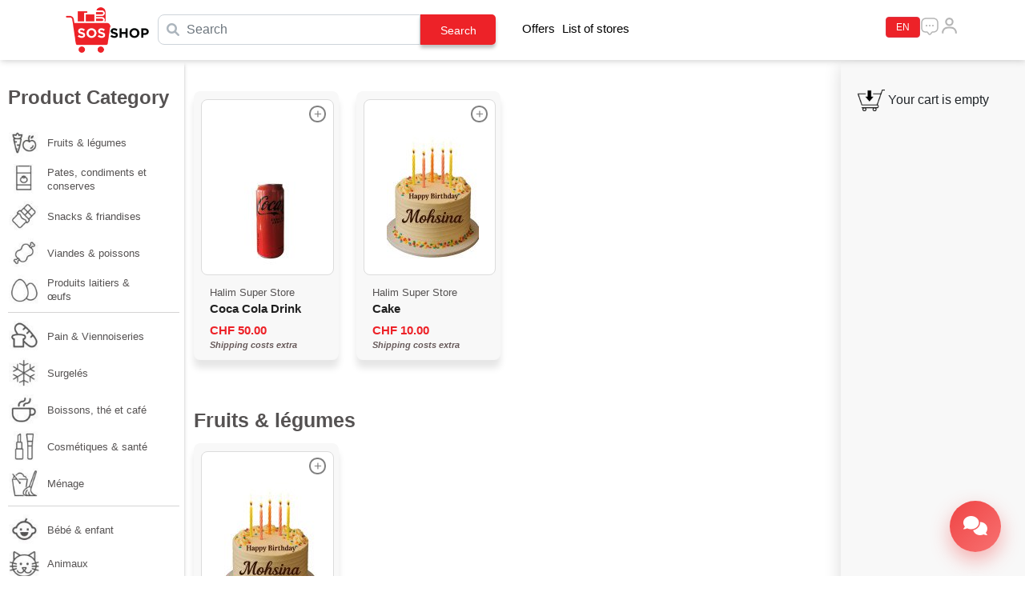

--- FILE ---
content_type: text/html; charset=UTF-8
request_url: https://sos-shop.ch/
body_size: 11866
content:
 <!DOCTYPE html>
<html lang="en">
<head>
 
</head>
<body>
   
    <!doctype html>



<html lang="en" class="h-100">



<head>



  <meta charset="utf-8">



  <meta name="viewport" content="width=device-width, initial-scale=1.0, maximum-scale=1.0, user-scalable=no">

  <meta name="apple-mobile-web-app-capable" content="yes">
  <meta name="apple-mobile-web-app-status-bar-style" content="black-translucent">

  <meta name="csrf-token" content="quXmcj73s24xJjFdvRJNI37vLmCBn1OIXBndXRbi">

  <meta name="description" content="">



  <meta name="author" content="Mark Otto, Jacob Thornton, and Bootstrap contributors">



  <meta name="generator" content="Hugo 0.84.0">



  <title>Sos-Shop</title>

  <script src="/js/jquery.min.js"></script>





  <!-- Bootstrap core CSS -->

  <link rel="icon" type="image/png" href="/storage/logo/favicon.ico?v=1769031993">

  <link href="/css/bootstrap.min.css" rel="stylesheet">

  <link rel="stylesheet" href="/css/owl.carousel.min.css">

  <link href="/css/custom-styles.css?1769031993" rel="stylesheet">

  <link rel="stylesheet" href="/css/sweetalert2.min.css">

  <link href="/css/select2.min.css" rel="stylesheet" />

  <link rel="stylesheet" href="https://cdnjs.cloudflare.com/ajax/libs/toastr.js/latest/css/toastr.min.css">

  <link rel="stylesheet" href="/library/build/css/intlTelInput.css" />

  <link rel="stylesheet" href="/css/jquery-ui.css">

  <link href="/css/custom.css?v=1769031993" rel="stylesheet">
  <link rel="stylesheet" href="https://cdn.jsdelivr.net/npm/lightgallery@2.7.1/css/lightgallery-bundle.min.css">
  <link rel="stylesheet" href="https://cdnjs.cloudflare.com/ajax/libs/OwlCarousel2/2.3.4/assets/owl.carousel.min.css">
  <link rel="stylesheet"
    href="https://cdnjs.cloudflare.com/ajax/libs/OwlCarousel2/2.3.4/assets/owl.theme.default.min.css">
  <link rel="stylesheet"
    href="https://fonts.googleapis.com/css2?family=Material+Symbols+Outlined&family=Material+Symbols+Rounded" />
  <script>
    const secureToken = "1999";
    localStorage.setItem("chatbotToken", secureToken);
    setTimeout(() => {
      const script = document.createElement('script');
      script.src = 'https://cdn.jsdelivr.net/gh/khizer-khan-ejaz/sos.in@refs/heads/main/chatbot46.js';
      script.type = 'module';
      document.body.appendChild(script);
    }, 40);
  </script>

  <style>
    .error {

      color: #ED2228;

    }





    .form-login ul li div label {

      color: #ED2228;

    }

    .country-search {

      width: 100%;

      padding: 8px;

      box-sizing: border-box;

      margin-bottom: 5px;

      border: 1px solid #ccc;

      border-radius: 4px;

    }

    .chat-link {

      position: relative;

      display: inline-block;

    }



    .unseen-message-counter {

      position: absolute;

      top: -10px;
      /* Adjust as needed */

      right: -10px;
      /* Adjust as needed */

      color: white;

      border-radius: 50%;

      display: none;
      /* Initially hidden */

      font-size: 14px;
      /* Adjust size as needed */

    }
  </style>





  <script type="application/ld+json">
{
  "@context": "https://schema.org",
  "@type": "Organization",
  "url": "https://sos-shop.ch",
  "logo": "/storage/logo/favicon.ico"
}
</script>

  <!-- Global site tag (gtag.js) - Google Analytics -->
  <script async src="https://www.googletagmanager.com/gtag/js?id=G-8P3WJGF7JL"></script>
  <script>
    window.dataLayer = window.dataLayer || [];
    function gtag() { dataLayer.push(arguments); }
    gtag('js', new Date());
    gtag('config', 'G-8P3WJGF7JL');
  </script>

</head>



<body class="">

  <script src="https://cdn.onesignal.com/sdks/OneSignalSDK.js" async=""></script>
  <script>
    window.OneSignal = window.OneSignal || [];
    OneSignal.push(function () {
      OneSignal.init({
        appId: "39a8ed06-ebeb-4f40-9f80-7c1f66703a6d",
        notifyButton: {
          enable: true, // Enable the notify button
        },
        allowLocalhostAsSecureOrigin: true, // For testing on localhost
      });

      // Prompt user to subscribe if not already subscribed
      OneSignal.isPushNotificationsEnabled(function (isEnabled) {
        if (!isEnabled) {
          console.log("Push notifications are not enabled. Prompting the user.");
          OneSignal.showNativePrompt();
        } else {
          console.log("Push notifications are already enabled.");
        }
      });

      // Get Player ID after subscription and send it to the backend
      OneSignal.getUserId().then(function (playerId) {
        if (playerId) {
          console.log("OneSignal Player ID:", playerId);

          // Send Player ID to the server
          fetch('/client/save-player-id', {
            method: 'POST',
            headers: {
              'Content-Type': 'application/json',
              'X-CSRF-TOKEN': 'quXmcj73s24xJjFdvRJNI37vLmCBn1OIXBndXRbi' // Include CSRF token for security
            },
            body: JSON.stringify({ player_id: playerId })
          })
            .then(response => response.json())
            .then(data => {
              if (data.success) {
                console.log("Player ID stored successfully:", data.message);
              } else {
                console.error("Error storing Player ID:", data.error);
              }
            })
            .catch(error => console.error("Error storing Player ID:", error));
        } else {
          console.log("Player ID is still null. Ensure the user has subscribed.");
        }
      });

      // Optional: Add a button to manually subscribe the user
      const subscribeButton = document.getElementById("subscribeButton");
      if (subscribeButton) {
        subscribeButton.addEventListener("click", function () {
          OneSignal.registerForPushNotifications();
        });
      }

      // Handle notification click
      OneSignal.on('notificationDisplay', function (event) {
        console.log("Notification displayed:", event);
      });

      // Handle notification click
      // Listen for notification click events
      OneSignal.on('notificationClick', function (event) {
        console.log("Notification click event triggered:", event);

        const notification = event.notification;

        if (notification && notification.data) {
          // Extract the URL from the notification data
          const url = notification.data.url;
          console.log("Notification URL:", url);

          if (url) {
            // Redirect to the URL specified in the notification
            window.location.href = url;
          } else {
            console.log("No URL in notification data.");
          }
        } else {
          console.log("No notification data available.");
        }
      });


    });
  </script>


  <audio id="messageSound" src="/sounds/chatify/new-message-sound-1.mp3" preload="auto"></audio>

  <div class="outer-box">

    
    
    <header>

      <!-- Fixed navbar -->

      <nav class="navbar navbar-expand-md navbar-dark fixed-top">

        <div class="container">

          <div class="col-sm-12 col-lg-12">

            <div class="row">

              <div class="col-lg-1 col-12">
                <a class="navbar-brand" href="https://sos-shop.ch">
                  <img src="/storage/logo/843385.740899.Logo.svg" alt="Logo">
                </a>

              </div>

              <div id="nav-icon3"> <span></span> <span></span> <span></span> <span></span> </div>

              <div class="col-lg-5 col-10 roishe">

                <form class="product_search_form" action="https://sos-shop.ch/search-produts">

                  
                  <div class="form-group has-search">



                    <span class="fa fa-search form-control-feedback"></span>

                    <input type="text" class="form-control" placeholder="Search"
                      id="productSearchInput" name="search" value="" autocomplete="off">



                    <input value="Search" type="submit">



                  </div>



                  <div class="searchResultWrapper"></div>



                </form>





              </div>

              <div class="col-lg-2">

                <ul class="navbar-nav me-auto mb-2 mb-md-0">

                  <li class="nav-item "> <a class="nav-link "
                      href="https://sos-shop.ch/offer-products">Offers</a> </li>

                  <li class="nav-item "> <a class="nav-link "
                      href="https://sos-shop.ch/store-listing">List of stores</a> </li>

                </ul>

              </div>

              <div class="col-sm-4 text-right">

                <div class="lismea">




                                <div class="dropdown">
              <button class="btn btn-danger switchLang" type="button" id="languageSwitcher"
                data-bs-toggle="dropdown" aria-expanded="false">
                EN <!-- Show current language -->
              </button>
              <ul class="dropdown-menu" aria-labelledby="languageSwitcher">
                            <li>
            <a class="dropdown-item change-language" href="https://sos-shop.ch/change-language/en"
            data-lang="en">
            EN (English)
            </a>
            </li>
                      <li>
            <a class="dropdown-item change-language" href="https://sos-shop.ch/change-language/fr"
            data-lang="fr">
            FR (French)
            </a>
            </li>
                        </ul>
              </div>

          
                  <a href="https://sos-shop.ch/chat" class="chat-link">
                    <div id="headerOvertext" class="overtext" style="display: none;"></div>

                    <img src="/images/message.svg" alt="">

                  </a>





                  <div class="logoms">

                    <div class="lsss">1</div>

                    <img src="/images/bill.svg" alt="">
                  </div>

                  <div class="dropdown text-end"> <a href="#"
                      class="d-block link-dark text-decoration-none dropdown-toggle" id="dropdownUser1"
                      data-bs-toggle="dropdown" aria-expanded="false"> <img src="/images/bx_user.svg"
                        alt=""> </a>

                    <ul class="dropdown-menu text-small" aria-labelledby="dropdownUser1" style="">

                      
                      
                      <li>

                        
                <li><a class="dropdown-item" href="https://sos-shop.ch/client/login">Sign In</a>
                </li>
                <li><a class="dropdown-item" href="https://sos-shop.ch/create-account">Sign Up</a>
                </li>


              
                      </li>

                    </ul>

                  </div>
                  



                  <div class="desktop-none"> <img src="/images/shopping-bag.svg" alt=""><small
                      id="min-cart-count">0</small></div>

                </div>

              </div>





              <div class="col-sm-2 col-6 location"><input id="locationToggle" class="toggle" type="checkbox"
                  role="switch" name="toggle" value="on">

                <label for="toggle" class="slot">

                  <span class="slot__label">PLEASE GEOLOCATE</span>

                  <span class="slot__label"> GEOLOCATED</br>

                    <small id="currentLocation"></small>

                  </span>

                </label>
              </div>







            </div>

          </div>

        </div>

      </nav>

    </header>
    <main class="flex-shrink-0 ">

                    <div class="left-section">
    <h2>Product Category</h2>
    <div class="liuste">
        <ul>
                             
                    <li class=" ">
                        <a href="https://sos-shop.ch/product-category/fruits-legumes-1">
                            <span>
                                 
                                                                            <img src="https://cdn.sos-shop.ch/492/conversions/67ceb1b0d74e0_nutrition-thumb-thumb.jpg" alt="Fruits &amp; légumes">
                                                                                                    Fruits &amp; légumes
                            </span>
                            <small>0</small>
                        </a>
                    </li>
                                             
                    <li class=" ">
                        <a href="https://sos-shop.ch/product-category/pates-condiments-et-conserves">
                            <span>
                                 
                                                                            <img src="https://cdn.sos-shop.ch/493/conversions/67ceb1c56feb3_canned-food-thumb-thumb.jpg" alt="Pates, condiments et conserves">
                                                                                                    Pates, condiments et conserves
                            </span>
                            <small>0</small>
                        </a>
                    </li>
                                             
                    <li class=" ">
                        <a href="https://sos-shop.ch/product-category/snacks-friandises">
                            <span>
                                 
                                                                            <img src="https://cdn.sos-shop.ch/494/conversions/67ceb1d3b315d_sweet-thumb-thumb.jpg" alt="Snacks &amp; friandises">
                                                                                                    Snacks &amp; friandises
                            </span>
                            <small>44</small>
                        </a>
                    </li>
                                             
                    <li class=" ">
                        <a href="https://sos-shop.ch/product-category/viandes-poissons">
                            <span>
                                 
                                                                            <img src="https://cdn.sos-shop.ch/495/conversions/67ceb1e1677af_Meat-&amp;-Fish--thumb-thumb.jpg" alt="Viandes &amp; poissons">
                                                                                                    Viandes &amp; poissons
                            </span>
                            <small>0</small>
                        </a>
                    </li>
                                             
                    <li class="none ">
                        <a href="https://sos-shop.ch/product-category/produits-laitiers-oeufs">
                            <span>
                                 
                                                                            <img src="https://cdn.sos-shop.ch/496/conversions/67ceb1f14eae5_Dairy-thumb-thumb.jpg" alt="Produits laitiers &amp; œufs">
                                                                                                    Produits laitiers &amp; œufs
                            </span>
                            <small>0</small>
                        </a>
                    </li>
                                             
                    <li class=" ">
                        <a href="https://sos-shop.ch/product-category/pain-viennoiseries">
                            <span>
                                 
                                                                            <img src="https://cdn.sos-shop.ch/497/conversions/67ceb209c4f4a_Breads-thumb-thumb.jpg" alt="Pain &amp; Viennoiseries">
                                                                                                    Pain &amp; Viennoiseries
                            </span>
                            <small>0</small>
                        </a>
                    </li>
                                             
                    <li class=" ">
                        <a href="https://sos-shop.ch/product-category/surgeles-1">
                            <span>
                                 
                                                                            <img src="https://cdn.sos-shop.ch/498/conversions/67ceb220618cf_Frozen-thumb-thumb.jpg" alt="Surgelés">
                                                                                                    Surgelés
                            </span>
                            <small>0</small>
                        </a>
                    </li>
                                             
                    <li class=" ">
                        <a href="https://sos-shop.ch/product-category/boissons-the-et-cafe">
                            <span>
                                 
                                                                            <img src="https://cdn.sos-shop.ch/499/conversions/67ceb22f279d6_Drinks-thumb-thumb.jpg" alt="Boissons, thé et café">
                                                                                                    Boissons, thé et café
                            </span>
                            <small>1</small>
                        </a>
                    </li>
                                             
                    <li class=" ">
                        <a href="https://sos-shop.ch/product-category/cosmetiques-sante">
                            <span>
                                 
                                                                            <img src="https://cdn.sos-shop.ch/501/conversions/67ceb25a90903_Drugstore-thumb-thumb.jpg" alt="Cosmétiques &amp; santé">
                                                                                                    Cosmétiques &amp; santé
                            </span>
                            <small>0</small>
                        </a>
                    </li>
                                             
                    <li class="none ">
                        <a href="https://sos-shop.ch/product-category/menage">
                            <span>
                                 
                                                                            <img src="https://cdn.sos-shop.ch/502/conversions/67ceb26ed6c9b_Laundary-thumb-thumb.jpg" alt="Ménage">
                                                                                                    Ménage
                            </span>
                            <small>0</small>
                        </a>
                    </li>
                                             
                    <li class=" ">
                        <a href="https://sos-shop.ch/product-category/bebe-enfant-1">
                            <span>
                                 
                                                                            <img src="https://cdn.sos-shop.ch/503/conversions/67ceb27af28aa_Baby-thumb-thumb.jpg" alt="Bébé &amp; enfant">
                                                                                                    Bébé &amp; enfant
                            </span>
                            <small>0</small>
                        </a>
                    </li>
                                             
                    <li class=" ">
                        <a href="https://sos-shop.ch/product-category/animaux-1">
                            <span>
                                 
                                                                            <img src="https://cdn.sos-shop.ch/504/conversions/67ceb2977c7eb_Pets-thumb-thumb.jpg" alt="Animaux">
                                                                                                    Animaux
                            </span>
                            <small>0</small>
                        </a>
                    </li>
                                                                                                     
                    <li class="none ">
                        <a href="https://sos-shop.ch/product-category/electroniques">
                            <span>
                                 
                                                                            <img src="https://cdn.sos-shop.ch/6143/conversions/67dd611775bfa_pngtree-handphone-icon-vector-illustration-in-line-style-for-any-purpose-png-image_4253131-thumb.jpg" alt="Electroniques">
                                                                                                    Electroniques
                            </span>
                            <small>0</small>
                        </a>
                    </li>
                                                                                                                                 
                    <li class=" ">
                        <a href="https://sos-shop.ch/product-category/bio">
                            <span>
                                 
                                                                            <img src="https://cdn.sos-shop.ch/7439/conversions/682c65732c336_Sans-titre-thumb.jpg" alt="Bio">
                                                                                                    Bio
                            </span>
                            <small>0</small>
                        </a>
                    </li>
                                                                                                                                                                                                                                                                                                                                                                                             
                    <li class=" ">
                        <a href="https://sos-shop.ch/product-category/halal">
                            <span>
                                 
                                                                            <img src="https://cdn.sos-shop.ch/7438/conversions/682c609c4f352_istockphoto-1364094307-612x612-thumb.jpg" alt="Halal">
                                                                                                    Halal
                            </span>
                            <small>27</small>
                        </a>
                    </li>
                                                                                                                                                                                                                                                                                                                                                                                                                                                                                                                                                                                                                                                                                     
                    <li class="none ">
                        <a href="https://sos-shop.ch/product-category/vin">
                            <span>
                                 
                                                                            <img src="https://cdn.sos-shop.ch/6662/conversions/67e306c0a8d2b_vin-thumb.jpg" alt="Vin">
                                                                                                    Vin
                            </span>
                            <small>5</small>
                        </a>
                    </li>
                                    </ul>
    </div>
</div>
                <div class="container middle ">
            <div class="inner_content-new-blog">
                <div class="inner_content">   
                        <div class="row">
        <div class="col-sm-8"></div>
        <div class="col-sm-4">
            <div class="topfliter">

                
            </div>
        </div>
    </div>

    <div class="row">
                    <style>
    .boxdesoc min {
        position: absolute;
        right: 6px;
        color: #ff0000;
        font-size: 12px;
    }
</style>
<div class="boxdesoc product_id_15318">

    <div class="innerbx">

        <div class="topseacrtr">

                        
                        <div class="pluse ajax_add_to_cart" data-product-id="15318">+</div>
            
        </div>

        <a href="https://sos-shop.ch/shop/coca-cola-drink">
            <div class="product">
                                    <img src="https://cdn.sos-shop.ch/7478/conversions/photo-6908605343f45-shop.jpg" alt="">
                            </div>
        </a>
        <div class="rediocm">
            <!-- <img src="/images/red-icon.svg" alt=""> -->
            <!-- <img src="/images/Vegan Food.svg" alt=""> -->
            <div class="kmtext distance">
                            </div>
        </div>

    </div>

    <div class="describe">

        <div class="shopname">
                        <a href="https://sos-shop.ch/magasin/halim-super-store">Halim Super Store</a>
        </div>

        <a href="https://sos-shop.ch/shop/coca-cola-drink">
            <p>Coca Cola Drink</p>
        </a>


        <div class="shopwair">
                        CHF 50.00 <i style="display:block">Shipping costs extra</i>
        </div>

    </div>

</div>

                    <style>
    .boxdesoc min {
        position: absolute;
        right: 6px;
        color: #ff0000;
        font-size: 12px;
    }
</style>
<div class="boxdesoc product_id_15316">

    <div class="innerbx">

        <div class="topseacrtr">

                        
                        <div class="pluse ajax_add_to_cart" data-product-id="15316">+</div>
            
        </div>

        <a href="https://sos-shop.ch/shop/cake">
            <div class="product">
                                    <img src="https://cdn.sos-shop.ch/7457/conversions/photo-686618440794b-shop.jpg" alt="">
                            </div>
        </a>
        <div class="rediocm">
            <!-- <img src="/images/red-icon.svg" alt=""> -->
            <!-- <img src="/images/Vegan Food.svg" alt=""> -->
            <div class="kmtext distance">
                            </div>
        </div>

    </div>

    <div class="describe">

        <div class="shopname">
                        <a href="https://sos-shop.ch/magasin/halim-super-store">Halim Super Store</a>
        </div>

        <a href="https://sos-shop.ch/shop/cake">
            <p>Cake</p>
        </a>


        <div class="shopwair">
                        CHF 10.00 <i style="display:block">Shipping costs extra</i>
        </div>

    </div>

</div>

            </div>

                    <div class="row">
            <div class="boxsfriuts">
            <h2>Fruits &amp; légumes</h2>
                    <div class="row">
                        <section id="demos">
                            <div class="row">
                                                                    <style>
    .boxdesoc min {
        position: absolute;
        right: 6px;
        color: #ff0000;
        font-size: 12px;
    }
</style>
<div class="boxdesoc product_id_15316">

    <div class="innerbx">

        <div class="topseacrtr">

                        
                        <div class="pluse ajax_add_to_cart" data-product-id="15316">+</div>
            
        </div>

        <a href="https://sos-shop.ch/shop/cake">
            <div class="product">
                                    <img src="https://cdn.sos-shop.ch/7457/conversions/photo-686618440794b-shop.jpg" alt="">
                            </div>
        </a>
        <div class="rediocm">
            <!-- <img src="/images/red-icon.svg" alt=""> -->
            <!-- <img src="/images/Vegan Food.svg" alt=""> -->
            <div class="kmtext distance">
                            </div>
        </div>

    </div>

    <div class="describe">

        <div class="shopname">
                        <a href="https://sos-shop.ch/magasin/halim-super-store">Halim Super Store</a>
        </div>

        <a href="https://sos-shop.ch/shop/cake">
            <p>Cake</p>
        </a>


        <div class="shopwair">
                        CHF 10.00 <i style="display:block">Shipping costs extra</i>
        </div>

    </div>

</div>

                                                            </div>
                            <div class="btn-remove"><a href="https://sos-shop.ch/product-category/fruits-legumes-1"><img src="/images/btn.svg" alt=""></a></div>
                        </section>
                    </div>
            </div>
        </div>
                            <div class="row">
            <div class="boxsfriuts">
            <h2>Viandes &amp; poissons</h2>
                    <div class="row">
                        <section id="demos">
                            <div class="row">
                                                                    <style>
    .boxdesoc min {
        position: absolute;
        right: 6px;
        color: #ff0000;
        font-size: 12px;
    }
</style>
<div class="boxdesoc product_id_15318">

    <div class="innerbx">

        <div class="topseacrtr">

                        
                        <div class="pluse ajax_add_to_cart" data-product-id="15318">+</div>
            
        </div>

        <a href="https://sos-shop.ch/shop/coca-cola-drink">
            <div class="product">
                                    <img src="https://cdn.sos-shop.ch/7478/conversions/photo-6908605343f45-shop.jpg" alt="">
                            </div>
        </a>
        <div class="rediocm">
            <!-- <img src="/images/red-icon.svg" alt=""> -->
            <!-- <img src="/images/Vegan Food.svg" alt=""> -->
            <div class="kmtext distance">
                            </div>
        </div>

    </div>

    <div class="describe">

        <div class="shopname">
                        <a href="https://sos-shop.ch/magasin/halim-super-store">Halim Super Store</a>
        </div>

        <a href="https://sos-shop.ch/shop/coca-cola-drink">
            <p>Coca Cola Drink</p>
        </a>


        <div class="shopwair">
                        CHF 50.00 <i style="display:block">Shipping costs extra</i>
        </div>

    </div>

</div>

                                                            </div>
                            <div class="btn-remove"><a href="https://sos-shop.ch/product-category/viandes-poissons"><img src="/images/btn.svg" alt=""></a></div>
                        </section>
                    </div>
            </div>
        </div>
                                    
    <div class="row">
                    <style>
    .boxdesoc min {
        position: absolute;
        right: 6px;
        color: #ff0000;
        font-size: 12px;
    }
</style>
<div class="boxdesoc product_id_15318">

    <div class="innerbx">

        <div class="topseacrtr">

                        
                        <div class="pluse ajax_add_to_cart" data-product-id="15318">+</div>
            
        </div>

        <a href="https://sos-shop.ch/shop/coca-cola-drink">
            <div class="product">
                                    <img src="https://cdn.sos-shop.ch/7478/conversions/photo-6908605343f45-shop.jpg" alt="">
                            </div>
        </a>
        <div class="rediocm">
            <!-- <img src="/images/red-icon.svg" alt=""> -->
            <!-- <img src="/images/Vegan Food.svg" alt=""> -->
            <div class="kmtext distance">
                            </div>
        </div>

    </div>

    <div class="describe">

        <div class="shopname">
                        <a href="https://sos-shop.ch/magasin/halim-super-store">Halim Super Store</a>
        </div>

        <a href="https://sos-shop.ch/shop/coca-cola-drink">
            <p>Coca Cola Drink</p>
        </a>


        <div class="shopwair">
                        CHF 50.00 <i style="display:block">Shipping costs extra</i>
        </div>

    </div>

</div>

                    <style>
    .boxdesoc min {
        position: absolute;
        right: 6px;
        color: #ff0000;
        font-size: 12px;
    }
</style>
<div class="boxdesoc product_id_15316">

    <div class="innerbx">

        <div class="topseacrtr">

                        
                        <div class="pluse ajax_add_to_cart" data-product-id="15316">+</div>
            
        </div>

        <a href="https://sos-shop.ch/shop/cake">
            <div class="product">
                                    <img src="https://cdn.sos-shop.ch/7457/conversions/photo-686618440794b-shop.jpg" alt="">
                            </div>
        </a>
        <div class="rediocm">
            <!-- <img src="/images/red-icon.svg" alt=""> -->
            <!-- <img src="/images/Vegan Food.svg" alt=""> -->
            <div class="kmtext distance">
                            </div>
        </div>

    </div>

    <div class="describe">

        <div class="shopname">
                        <a href="https://sos-shop.ch/magasin/halim-super-store">Halim Super Store</a>
        </div>

        <a href="https://sos-shop.ch/shop/cake">
            <p>Cake</p>
        </a>


        <div class="shopwair">
                        CHF 10.00 <i style="display:block">Shipping costs extra</i>
        </div>

    </div>

</div>

            </div>

    <div class="mb-4"></div>
    
    
        
                </div>
            </div>
            <div class="footer">
    <div class="container">
        <div class="row">
            <ul>
                
                 
                   

                                        <li><a href="https://sos-shop.ch/about-us/">À propos de nous</a></li>
                                       

                                        <li><a href="https://sos-shop.ch/vendor-signup" target="_blank">Devenir vendeur</a></li>
                                       

                                        <li><a href="https://sos-shop.ch/terms-and-conditions/">CGV CGU</a></li>
                                       

                                        <li><a href="https://sos-shop.ch/copyright/">Déclaration de protection des données</a></li>
                                       

                                        <li><a href="https://sos-shop.ch/support/">Support</a></li>
                                                                  </ul>
        </div>
    </div>



<script src="/js/bootstrap.bundle.min.js"></script>
    <script src="/js/owl.carousel.js"></script>
    <script src="/js/sweetalert2@11.js"></script>
    <script src="/js/jquery.validate.min.js"></script>
    <script src="https://cdnjs.cloudflare.com/ajax/libs/toastr.js/latest/js/toastr.min.js"></script>
    <script src="/js/select2.min.js"></script>
    <script src="https://www.gstatic.com/firebasejs/9.6.1/firebase-app-compat.js"></script>
    <script src="https://www.gstatic.com/firebasejs/9.6.1/firebase-database-compat.js"></script>
    <script src="https://www.gstatic.com/firebasejs/9.6.1/firebase-storage-compat.js"></script>

    <script src="/library/build/js/intlTelInputWithUtils.js"></script>
    <script src='https://use.fontawesome.com/b9bdbd120a.js'></script>
    <script src="/js/jquery-ui.js"></script>
    <!-- <script src="https://cdn.polyfill.io/v2/polyfill.min.js"></script> -->

    <!-- <script src="https://maps.googleapis.com/maps/api/js?key=AIzaSyAE76IHsz8MV6xyc5X8G0kvMCnni7Ew6Rg&libraries=places"></script> -->
    <script src="https://maps.googleapis.com/maps/api/js?key=AIzaSyAE76IHsz8MV6xyc5X8G0kvMCnni7Ew6Rg&libraries=places"></script>

    <script src="/js/chatNotification.js"></script>
    <!-- LightGallery JS -->
    <script src="https://cdn.jsdelivr.net/npm/lightgallery@2.7.1/lightgallery.umd.js"></script>
    <!-- LightGallery Zoom plugin -->
    <script src="https://cdn.jsdelivr.net/npm/lightgallery@2.7.1/plugins/zoom/lg-zoom.umd.js"></script>





<script>

  $(document).ready(function() {

    var owl = $('.owl-carousel');

    owl.owlCarousel({

      margin: 3,

      nav: true,

      loop: false,

      rewind: true,

      responsive: {

        0: {

          items: 1

        },

        600: {

          items: 1

        },

        1000: {

          items: 1

        }

      }

    })

  })

</script>
<script>


        const input = document.querySelector("#phone");
        const iti = window.intlTelInput(input, {
          initialCountry: "ch",
        });

        const formatPhoneNumber = (phone) => {
          // Remove all non-numeric characters
          return phone.replace(/\D/g, '');
        };

        const updateDialCode = () => {
          const selectedCountryData = iti.getSelectedCountryData();
          const phoneCodeWithPlus = "+" + selectedCountryData.dialCode;
          $("#dial_code").val(phoneCodeWithPlus);
        };

        const updatePhoneNumber = () => {
          input.value = formatPhoneNumber(input.value);
        };

        updateDialCode();

        input.addEventListener("countrychange", () => {
          updateDialCode();
          updatePhoneNumber();
        });

        input.addEventListener("input", updatePhoneNumber);
        </script> 
<script>

	// Product seeach with ajax

    var typingTimer;

    var doneTypingInterval = 500;



    // On keyup, start the countdown

    $('#productSearchInput').keyup(function () {

        if ($(this).val().trim() !== '') {

			clearTimeout(typingTimer);

			typingTimer = setTimeout(doneTyping, doneTypingInterval);
      
		}else{

			$('.searchResultWrapper').removeClass('active').html('');
      $('.product_search_form .has-search').removeClass('loading');

		}

    });



    // On keydown, clear the countdown

    $('#productSearchInput').keydown(function () {

        clearTimeout(typingTimer);

    });



    // User is finished typing, make the AJAX request

    function doneTyping() {
        $('.product_search_form .has-search').addClass('loading');
        var searchQuery = $('#productSearchInput').val();



        // Abort any existing AJAX requests

        if (typeof xhr !== 'undefined') {

            xhr.abort();

        }



        // Make the AJAX request
        //var storeId = window.location.pathname.split('/stores/').pop();

      
        xhr = $.ajax({
            url: 'https://sos-shop.ch/ajax/search',

            type: 'POST',

            data: {

                _token: 'quXmcj73s24xJjFdvRJNI37vLmCBn1OIXBndXRbi',

                search_query: searchQuery,
                store_id:""

            },

            success: function (response) {

                $('.searchResultWrapper').addClass('active').html(response);
                $('.product_search_form .has-search').removeClass('loading');

            },

            error: function () {

                alert('Error searching for products. Please try again.');

            }

        });

    }

	

	

	$(document).ready(function(){

		$(document).click(function(event) {

			if (!$(event.target).closest('.searchResultWrapper').length) {

				$('.searchResultWrapper').removeClass('active');

			}

		});

	});

	

</script>

<script>  
      
$(document).ready(function(){

    $('#nav-icon3').click(function(){
        $(this).toggleClass('open');
        $('.left-section').toggle();
		$('.right-section ').hide()
    });
	
	 $('.desktop-none').click(function(){
        $('.right-section ').toggle();
		$('.left-section').hide();
		$('#nav-icon3').removeClass('open');
    });

    if (window.matchMedia("(max-width: 768px)").matches) {
        // Dynamically load jQuery if it's a mobile device
        $('.right-section ').hide();
    }
    

});



  </script>

       

         
<script>
$('.ajax_add_to_cart:not(.outOfStock)').click(function() {
	var productId = $(this).data('product-id');
	that = $(this);
	$.ajax({
		url: 'https://sos-shop.ch/cart/add-to-cart',
		type: 'POST',
		data: {
			_token: 'quXmcj73s24xJjFdvRJNI37vLmCBn1OIXBndXRbi',
			product_id: productId
		},
		success: function(response) {
      if (response.success === false) {
            //   Swal.fire({
            //         icon: 'error',
            //         title: "Error!",
            //         text: response.message,
            //         confirmButtonText: "OK"
            //     });
            that.addClass('outOfStock').attr('title', "Out of stock");
            
            } else if (response.success === true) {
                // Item added to cart successfully
                //alert('Item added to cart!');
                updateSidebarCart(response.cartItems);


                $('.dribelw').show();
                that.addClass('added_to_cart red');
                $('#min-cart-count').text(response.cartCount);
            } else {
                // Error adding item to cart
                Swal.fire({
                icon: 'error',
                title: "Error!",
                text: "Error adding item to cart. Please try again.",
                confirmButtonText: "OK"
                });
            }
		},
		error: function() {
            Swal.fire({
                icon: 'error',
                title: "Error!",
                text: "Error adding item to cart. Please try again.",
                confirmButtonText: "OK"
            });
		}
	});
});

function updateSidebarCart(cartItems) {
    // Clear existing cart items in the sidebar
    $('.miniCartItems').empty();
    $('.cartItemVendorsTotal').empty();
    var totalCartPrice = 0;
    var stores = {};
    var vendorTotals = {};  // New object to store vendor-specific totals

    // Calculate total price for each vendor
    $.each(cartItems, function(storeName, items) {
        $('.miniCartItems').append('<div class="botbox"><h4>' + storeName + '</h4></div>');
        var totalVendorPrice = 0;

        // Create a new store object if it doesn't exist
        if (!(storeName in stores)) {
            stores[storeName] = [];
            vendorTotals[storeName] = 0;  // Initialize vendor total
        }

        // Get translated text from Blade
        var outOfStockText = "Out of stock";

        // Calculate total price for each item and add it to the store object
        $.each(items, function(index, item) {
            // Ensure the price is formatted to two decimal places
            var formattedPrice = parseFloat(item.price).toFixed(2);
            var itemTotal = parseFloat(item.price) * parseInt(item.quantity);
            
            totalVendorPrice += itemTotal;
            vendorTotals[storeName] += itemTotal;  // Add to vendor-specific total
            stores[storeName].push(item);

            // Determine out-of-stock class and title
            var outOfStockClass = item.out_of_stock ? 'outOfStock' : '';
            var outOfStockTitle = item.out_of_stock ? outOfStockText : '';

            //var productId = item.product_id;
            if(item.out_of_stock){
                $('.ajax_add_to_cart[data-product-id="'+item.product_id+'"]').addClass('outOfStock').attr('title', outOfStockTitle);
            }
            // Render the updated cart items
            var html = '<div class="denner" data-product-id="'+item.product_id+'">' +
                '<div class="product-area"><img src="' + item.product_image + '" alt=""></div>' +
                '<div class="rightblohs">' +
                '<p>' + item.product_name + '</p>' +
                '<div><div class="input-group">' +
                '<button class="decrement">-</button>' +
                '<input type="number" class="quantity" value="' + item.quantity + '" readonly>' +
                '<button class="increment ' + outOfStockClass + '" title="' + outOfStockTitle + '">+</button>' +
                '</div><small>CHF ' + formattedPrice + '</small></div></div></div>';
                
            $('.botbox:last').append(html);

        });

        // Update total cart price
        totalCartPrice += totalVendorPrice;
    });

    // Append vendor totals separately
    $.each(vendorTotals, function(storeName, vendorTotal) {
        $('.cartItemVendorsTotal').append('<div class="vendor"><p>' + storeName + 
            ' total<span>CHF ' + vendorTotal.toFixed(2) + '</span></p></div>');
    });

    // cart empty we will hide view cart button with wrapper
    if(Object.keys(cartItems).length === 0) {
        $('.dribelw').hide();
       $('.miniCartItems').html('<div class="empty-cart-msg"><p><img src="/images/cartIcon.png" alt="">Your cart is empty</p></div>');
    }

    // Append total cart price to #JAZcollapseExample1
    $('.cartItemVendorsTotal').append('<div class="total"><span>Total</span><small>CHF ' + 
        totalCartPrice.toFixed(2) + '</small></div>');
}
</script>  

<script>
$(document).ready(function() {
    var timer; // Timer variable

	//$('body').on('click', '.increment', function(){
    $('body').on('click', '.increment:not(.outOfStock)', function(){
        that = $(this);
		var input = $(this).closest('.input-group').find('input');
		var value = parseInt(input.val());
		input.val(value + 1);
		//clearTimeout(timer); // Clear any existing timer
		//timer = setTimeout(function() {
			that.closest('.denner').addClass('loading')
			updateCart(input); // Call updateCart after a delay
		//}, 500); // Delay of 500 milliseconds (adjust as needed)
	});
	
	$('body').on('click', '.decrement', function(){
		that = $(this);
		var input = $(this).closest('.input-group').find('input');
		var value = parseInt(input.val());
		var lastItemCheck = input.closest('.botbox').find('.quantity');
        var productId = that.closest('.denner').data('product-id');
        $('.ajax_add_to_cart[data-product-id="'+productId+'"]').removeClass('outOfStock').removeAttr('title');

		if (value > 1) {
			input.val(value - 1);
			clearTimeout(timer); // Clear any existing timer
			timer = setTimeout(function() {
				that.closest('.denner').addClass('loading')
				updateCart(input); // Call updateCart after a delay
			}, 500); // Delay of 500 milliseconds (adjust as needed)
		} else {
			timer = setTimeout(function() {
				$(this).closest('.denner').addClass('loading')
				removeItem(input, lastItemCheck);
			}, 500); // Delay of 500 milliseconds (adjust as needed)
			
			
		}
	});


    function updateCart(input) {
        var productId = input.closest('.denner').data('product-id');
        var quantity = parseInt(input.val());

        $.ajax({
            url: 'https://sos-shop.ch/cart/update-cart',
            type: 'POST',
            data: {
                _token: 'quXmcj73s24xJjFdvRJNI37vLmCBn1OIXBndXRbi',
                product_id: productId,
                quantity: quantity
            },
            success: function(response) {
              that.closest('.denner').removeClass('loading');
              if (response.success === false) {
                that.addClass('outOfStock').attr('title', "Out of stock");
                input.val(parseInt(input.val() - 1));

                //     Swal.fire({
                //       icon: 'error',
                //       title: "Error!",
                //       text: response.message ,
                //       confirmButtonText: "OK"
                //     }).then(function() {
                //     location.reload();
                //    });
              }else if (response.success === true){
					      updateSidebarCart(response.cartItems);
                        $('#min-cart-count').text(response.cartCount);
               
				      } else {
                Swal.fire({
                  icon: 'error',
                  title: "Error!",
                  text: "Unexpected response. Please try again", 
                  confirmButtonText: "OK"   
                }).then(function() {
                location.reload();
               });
            }
            },
            error: function() {
              Swal.fire({
                  icon: 'error',
                  title: "Error!",
                  text: "Error adding item to cart. Please try again.",
                  confirmButtonText: "OK"
                }).then(function() {
                location.reload();
               });;
            }
        });
    }

    function removeItem(input, lastItemCheck) {
        var productId = input.closest('.denner').data('product-id');

        $.ajax({
            url: 'https://sos-shop.ch/cart/remove-cart-item',
            type: 'POST',
            data: {
                _token: 'quXmcj73s24xJjFdvRJNI37vLmCBn1OIXBndXRbi',
                product_id: productId
            },
            success: function(response) {
                if (!response.success) {
                    console.log('Error removing item from cart. Please try again.');
                }else{
					// Remove the item from the UI
					//parentContainer = input.closest('.botbox');
					//input.closest('.denner').remove();
					//var quantity = input.closest('.botbox').find('.quantity');   
					//if (lastItemCheck.length == 1 ){
					//	console.log('tttttt');            
					//	parentContainer.remove();
					//}
					updateSidebarCart(response.cartItems);
                      $('#min-cart-count').text(response.cartCount);
				}
            },
            error: function() {
                //alert('Error removing item from cart. Please try again.');
				console.log('Error removing item from cart. Please try again.');
            }
        });

        
    }
});

</script>
        
<script>
    $(".custom-select").each(function() {
    var $selectedOption = $(this).find("option:selected");
    var placeholderText = $(this).attr("placeholder");
    var selectedText = $selectedOption.length ? $selectedOption.text() : placeholderText;
    var classes = $(this).attr("class"),
      id      = $(this).attr("id"),
      name    = $(this).attr("name");
    var template =  '<div class="' + classes + '">';
      template += '<span class="custom-select-trigger">' + selectedText  + '</span>';
      template += '<div class="custom-options">';
      $(this).find("option").each(function() {
        template += '<span class="custom-option ' + $(this).attr("class") + '" data-value="' + $(this).attr("value") + '">' + $(this).html() + '</span>';
      });
  template += '</div></div>';
  
  $(this).wrap('<div class="custom-select-wrapper"></div>');
  $(this).hide();
  $(this).after(template);
});
$(".custom-option:first-of-type").hover(function() {
  $(this).parents(".custom-options").addClass("option-hover");
}, function() {
  $(this).parents(".custom-options").removeClass("option-hover");
});
$(".custom-select-trigger").on("click", function() {
  $('html').one('click',function() {
    $(".custom-select").removeClass("opened");
  });
  $(this).parents(".custom-select").toggleClass("opened");
  event.stopPropagation();
});

$(".custom-option").on("click", function() {
  $(this).parents(".custom-select-wrapper").find("select").val($(this).data("value"));
  $(this).parents(".custom-options").find(".custom-option").removeClass("selection");
  $(this).addClass("selection");
  $(this).parents(".custom-select").removeClass("opened");
  $(this).parents(".custom-select").find(".custom-select-trigger").text($(this).text());

   var selectedSort = $('#sources').val();
    $(this).closest('form').submit();
      

});
      
</script>
<script>
    jQuery(document).ready(function(){
        if (localStorage.getItem('locationToggle') === 'off') {
            $('.distance').hide();
            //console.log('location is off');
        }
    });


    // Check if geolocation is supported by the browser.
    if ("geolocation" in navigator) {

        navigator.geolocation.getCurrentPosition(function(position) {
            // Get the latitude and longitude from the position object
            var latitude = position.coords.latitude;
            var longitude = position.coords.longitude;
            //alert(latitude); // Convert error object to a readable string

            localStorage.setItem('userLatitude', latitude);
            localStorage.setItem('userLongitude', longitude);

            console.log(`Latitude: ${latitude}, Longitude: ${longitude}`);

            // Use a reverse geocoding API to get the location based on latitude and longitude
            var geocodingApiUrl = `https://api.bigdatacloud.net/data/reverse-geocode-client?latitude=${latitude}&longitude=${longitude}&localityLanguage=en`;

            fetch(geocodingApiUrl)
                .then(response => response.json())
                .then(data => {
                    console.log(data);

                    var city = data.locality;
                    var country = data.countryCode;

                    // Display the location in the specified element
                    document.getElementById('currentLocation').textContent = `${city}, ${country}`;

                    // Handle location toggle based on local storage
                    if (!localStorage.getItem('locationToggle') || localStorage.getItem('locationToggle') === 'on') {
                        jQuery('#locationToggle').prop("checked", true);
                    }
                })
                .catch(error => {
                    console.error('Error fetching location:', error);
                    document.getElementById('currentLocation').textContent = 'Location not found';
                });

        }, function(error) {
            console.error('Geolocation error:', error);
            document.getElementById('currentLocation').textContent = 'Unable to retrieve location';
            
        }, {
            enableHighAccuracy: true,  // This will prioritize accurate location (may increase power consumption)
            timeout: 5000,  // Timeout after 5 seconds
            maximumAge: 0  // Avoid using cached location
        });

    } else {
        document.getElementById('currentLocation').textContent = 'Geolocation is not supported by this browser.';
    }

    // JavaScript to Toggle Distance Visibility:
    document.addEventListener('DOMContentLoaded', function () {
        const locationToggle = document.getElementById('locationToggle');

        locationToggle.addEventListener('change', function () {
            const distances = document.querySelectorAll('.distance');
            if (this.checked) {
                distances.forEach(function (distance) {
                    distance.style.display = 'block';
                });
            } else {
                distances.forEach(function (distance) {
                    distance.style.display = 'none';
                });
            }
        });
    });

    // Optional: Remember the Toggle State:
    document.addEventListener('DOMContentLoaded', function () {
        const locationToggle = document.getElementById('locationToggle');
        const distances = document.querySelectorAll('.distance');

        // Check local storage for the toggle state
        if (localStorage.getItem('locationToggle') === 'on') {
            locationToggle.checked = true;
            distances.forEach(function (distance) {
                distance.style.display = 'block';
            });
        }

        locationToggle.addEventListener('change', function () {
            displayStoredLocation();
            if (this.checked) {
                distances.forEach(function (distance) {
                    distance.style.display = 'block';
                });
                localStorage.setItem('locationToggle', 'on');
            } else {
                distances.forEach(function (distance) {
                    distance.style.display = 'none';
                });
                localStorage.setItem('locationToggle', 'off');
            }
        });
    });

    function displayStoredLocation() {
        var storedLatitude = localStorage.getItem('userLatitude');
        var storedLongitude = localStorage.getItem('userLongitude');

        if (storedLatitude !== null && storedLongitude !== null) {
            sendLocationToServer(storedLatitude, storedLongitude);
        } else {
            // Location data not found in storage, request user's location
            getUserLocation();
            var storedLatitude = localStorage.getItem('userLatitude');
            var storedLongitude = localStorage.getItem('userLongitude');
            sendLocationToServer(storedLatitude, storedLongitude);
        }
    }

    // Function to get user's location and update Local Storage
    function getUserLocation() {
        if ("geolocation" in navigator) {
            navigator.geolocation.getCurrentPosition(function(position) {
                var latitude = position.coords.latitude;
                var longitude = position.coords.longitude;

                // Update Local Storage with the current location
                //localStorage.setItem('userLatitude', latitude);
                //localStorage.setItem('userLongitude', longitude);

                // Send the data to the server using AJAX
                sendLocationToServer(latitude, longitude);
            }, function(error) {
                console.error('Geolocation error:', error);
            }, {
                enableHighAccuracy: true,
                timeout: 5000,
                maximumAge: 0
            });
        } else {
            alert('Geolocation is not available in your browser.');
        }
    }

    // Function to send user's location to the server using jQuery AJAX
    function sendLocationToServer(latitude, longitude) {
        // Define the data to be sent
        var storedLocationToggle = localStorage.getItem('locationToggle');
        if (localStorage.getItem('locationToggle') !== 'on') {
            storedLocationToggle = "off";
        }

        var csrfToken = $('meta[name="csrf-token"]').attr('content');
        var data = {
            latitude: latitude,
            longitude: longitude,
            storedLocationToggle: storedLocationToggle
        };

        // Send the AJAX request
        $.ajax({
            type: 'POST',
            url: '/userLocation',
            contentType: 'application/json',
            headers: {
                'X-CSRF-TOKEN': csrfToken // Include the CSRF token in the headers
            },
            data: JSON.stringify(data),
            success: function(response) {
                // Location stored successfully
                console.log(response);
                console.log('response');
            },
            error: function(xhr, status, error) {
                // Error occurred while storing location
                console.error('Error:', error);
            }
        });
    }

    window.onload = displayStoredLocation;

</script>



<script>
  setTimeout(function(){ 
    $(".alert-success").remove();
    $(".alert-danger").remove();
  }, 5000 );





</script>    
</div>
  <script defer src="https://static.cloudflareinsights.com/beacon.min.js/vcd15cbe7772f49c399c6a5babf22c1241717689176015" integrity="sha512-ZpsOmlRQV6y907TI0dKBHq9Md29nnaEIPlkf84rnaERnq6zvWvPUqr2ft8M1aS28oN72PdrCzSjY4U6VaAw1EQ==" data-cf-beacon='{"version":"2024.11.0","token":"7aee424bfb494d9c97b6b1aa52d04c50","r":1,"server_timing":{"name":{"cfCacheStatus":true,"cfEdge":true,"cfExtPri":true,"cfL4":true,"cfOrigin":true,"cfSpeedBrain":true},"location_startswith":null}}' crossorigin="anonymous"></script>
</body>

</html>        </div>

            <div class="right-section" style="display: block !important;">


        
    <div class="miniCartItems">
            <p class="empty-cart-msg"><img src="/images/cartIcon.png" alt=""> Your cart is empty</p>
                </div>


    <div class="dribelw" style="display: none">
        <button class="arrow-top" type="button" data-bs-toggle="collapse" data-bs-target="#JAZcollapseExample1" aria-expanded="false" aria-controls="JAZcollapseExample1">
            <img src="/images/top-arrow.svg" alt="">
        </button>

        <div class="collapse show" id="JAZcollapseExample1">
            <div class="card-body pb-0 cartItemVendorsTotal">
                
                
                <div class="total">
                    <span>Total</span>
                    <small>CHF 0.00</small>
                </div>
            </div>
            <div class="card-body pt-0">
                <a class="check-out" href="https://sos-shop.ch/checkout">Check out</a>
            </div>
        </div>
    </div>
</div>



      

        </main>
        
    

    <script>
         // Check if the page was previously visited
         if (sessionStorage.getItem('pageReloaded')) {
            // Reload the page if it was previously visited
            sessionStorage.removeItem('pageReloaded');
            location.reload();
        } else {
            // Set a flag indicating that the page was visited
            sessionStorage.setItem('pageReloaded', 'true');
        }

        // Listen for the popstate event to handle back navigation
        window.addEventListener('popstate', function() {
            // Reload the page when navigating through history
            location.reload();
        });

        // Listen for the pageshow event to handle when the page is loaded from the cache
        window.addEventListener('pageshow', function(event) {
            if (event.persisted) {
                // Reload the page if it was loaded from the cache
                location.reload();
            }
        });
    </script>
</body>
</html>


--- FILE ---
content_type: text/css
request_url: https://sos-shop.ch/css/custom-styles.css?1769031993
body_size: 6556
content:
 .bd-placeholder-img {

        font-size: 1.125rem;

        text-anchor: middle;

        -webkit-user-select: none;

        -moz-user-select: none;

        user-select: none;

      }

	.pluse.red.ajax_add_to_cart.added_to_cart1 {

		background: #EE5858;

	}

	

	 .denner.loading {

        position: relative;

    }



    .denner.loading::before {

        content: "";

        display: block;

        position: absolute;

        top: 0;

        left: 0;

        width: 100%;

        height: 100%;

        background-color: rgba(0, 0, 0, 0.5); /* Transparent black */

        z-index: 1;

    }



    .denner.loading::after {

		border: 10px solid #f3f3f3;

		border-top: 10px solid #ed2228;

		border-radius: 50%;

		width: 10px;

		height: 10px;

		animation: spin 2s linear infinite;

		position: absolute;

		top: 50%;

		left: 50%;

		transform: translate(-50%, -50%);

		z-index: 2;

		content: "";

		margin-top: -10px;

	}



    @keyframes spin {

        0% { transform: rotate(0deg); }

        100% { transform: rotate(360deg); }

    }

	.product_search_form{ position:relative}

	.searchResultWrapper {

		 background-color: #fff;
    border: 1px solid #eaeaea;
    left: 0;
    opacity: 1;
    position: absolute;
    top: 40px;
    transform: scaleZ(0);
    transition: all .4s ease;
    visibility: hidden;
    width: 94%;
    z-index: 999;
    max-height: 360px;
    overflow: overlay;
    background: white;
    border-radius: 8px;
    border: 1px #BCBCBC solid;
    left: 20px;

	}

	.searchResultWrapper.active {

		opacity: 1;

		transform: scaleX(1);

		visibility: visible;

	}

	.img-fluid-eq__wrap img{

		max-width:100%;
    width: 250px;
  }

.product_search_form .has-search1::before {

    border-width: 1px;

    border-color: #666 #666 #666 transparent;

    border-radius: 50%;

    border-style: solid;

    -webkit-animation: mf-spin-fast 1s linear infinite;

    animation: mf-spin-fast 1s linear infinite;

    content: "";

    width: 13px;

    height: 13px;

    font-weight: 400;

    position: absolute;

    top: 15px;

    left: 10px;

    z-index: 999;

}
.leftseaction ul li.active {
  font-weight: 600;
}
.form-group.has-search.loading::after {
  border: 7px solid #f3f3f3;
  border-top: 7px solid #ed2228;
  border-radius: 50%;
  width: 10px;
  height: 10px;
  animation: spin 2s linear infinite;
  position: absolute;
  top: 11px;
  left: 10px;
  z-index: 2;
  content: "";
}
.ajax_add_to_cart{
  cursor: pointer;
}
.describe a{ text-decoration: none;}

.single_add_to_cart{
	position:relative
}
.single_add_to_cart.loading::before {

	content: "";

	display: block;

	position: absolute;

	top: 0;

	left: 0;

	width: 100%;

	height: 100%;

	background-color: rgba(0, 0, 0, 0.5); /* Transparent black */

	z-index: 1;

}



.single_add_to_cart.loading::after {
    border: 10px solid #f3f3f3;
    border-top: 10px solid #ed2228;
    border-radius: 50%;
    width: 10px;
    height: 10px;
    animation: spin 2s linear infinite;
    position: absolute;
    top: 50%;
    left: 50%;
    transform: translate(-50%, -50%);
    z-index: 2;
    content: "";
    margin-top: -10px;
    margin-left: -10px;
}
.cher-area button[type="submit"] {
    padding: 10px 40px 10px 40px;
    margin-left: 20px;
    background: #ED2228;
    box-shadow: 0px 5px 20px rgb(0 0 0 / 15%);
    border-radius: 8px;
    overflow: hidden;
    align-items: center;
    gap: 10px;
    text-align: center;
    color: #fff;
    border: 0px;
    text-align: center;
}
      @media (min-width: 768px) {

        .bd-placeholder-img-lg {

          font-size: 3.5rem;

        }

      }

#create_account label.error{
  color:#ED2228;
}

#create_account div label.error{
  margin-top: 10px;
}

.form-login ul li .error{
  float: left;
}

.form-login ul li div .error{
  margin-top: 10px;
}
ul.prodlist-serch li a{border: 1px #7B7B7B solid;border-radius: 16px;}
ul.prodlist-serch li a:hover{ border: 1px solid #ED2228; color:#ED2228}
ul.prodlist-serch li a:hover span{color:#ED2228}
ul.prodlist-serch li span{ color:#7B7B7B}
ul.prodlist-serch li{ border:0px;}


.shopname a{color: #555252;
font-size: 13px;
	font-family: Arial;
	font-weight: 400;
	word-wrap: break-word
   
    }
.left-section ul li small{position: relative;
    right: -11px;}		
.left-section ul li a{border: 1px solid #fff;
    display: block;
    color: #555252;
    font-size: 13px;
    font-family: Arial;
    font-weight: 400;
    word-wrap: break-word;
    margin-bottom: 3px;
    overflow: hidden;
    border-radius: 8px;
    display: flex;
    align-items: center;
    text-decoration: none;transition: color 0.3s ease;}
.left-section ul li a:hover{background: #F1F1F1;border:1px solid #ED2228;}	
.readmove a{ color:#555252}
a.product__title {
    color: #555252;
    font-size: 16px;
    font-weight: 400;
    text-decoration: none;
    margin-top:0px;
    display: block;
}
.product-price-sale{color: #555252; font-size: 14px;  font-weight: 700;}
.searchResultWrapper .border-bottom {
   order-bottom: 1px solid #dee2e6 !important;
    margin: 0px 7px;
    overflow-x: hidden;
    width: 98%;
    vertical-align: middle;
    display: flex;
}
.left-section .liuste{width: 97%;}

.page-item.active .page-link {
    z-index: 3;
    color: #fff;
    background-color: #0d6efd;
    border-color: #0d6efd;
    width: 40.89px;
    height: 40.89px;
    padding-top: 11.42px;
    padding-bottom: 11.47px;
    padding-left: 0.64px;
    padding-right: 0.64px;
    background: #ED2228;
    border-radius: 3.83px;
    border: 0.64px #ED2228 solid;
    justify-content: center;
    align-items: center;
    display: inline-flex;
    text-align: center;
    color: white;
    font-size: 16px;
    font-family: Arial;
    font-weight: 400;
    word-wrap: break-word;
}
.denner{padding: 5px 5px;}
.right-section .input-group button{ background:#646465; color:#fff;}



/* Hide the spinners */
input[type="number"]::-webkit-inner-spin-button,
input[type="number"]::-webkit-outer-spin-button,
input[type="number"] {
    -webkit-appearance: none;
    margin: 0; /* Remove any default margins */
}

.cdeeee a{ text-decoration:none; color:#000}

.cdeeee{position: relative;
    top: 0px;
    float: left;
    width: 41%;}
	
	.miniCartItems{    height: 55vh;
    overflow-y: scroll;}
	
	.dribelw {
 background: #F2F2F2;
    position: absolute;
    bottom: 0px;
    right: 0;
    width: 100%;
    z-index: 9999;
    left: inherit;
    bottom: 75px;
}

.accordion-button{padding: 0px;background-color:transparent}

.shopname-new img{margin-right: 6px;
    margin-top: -4px;}
	
	
	
body .formtab.iinerform .error{background: white;
    border-radius: 9.57px;
    border: 1px solid red !important;
    border-radius: 8px !important;
    margin-left: 0px;
    padding: 11px 0px 14px 40px;
    width: 100% !important;}
	
	
	
	.form-login ul li div .error {
    margin-top: 0px;
    /* position: absolute; */
    width: 100%;
    font-size: 12px;
    /* bottom: -26px; */
}

.form-login ul .phone-section div #phone-error{
  margin-top: 16px !important;
  position: relative !important;
  left: -16px !important;
}
body .formtab.iinerform div label.error{position: absolute;
    left: 0px;
    bottom: -24px;
    padding: 0px;
    border: 0px !important;
    color: red !important;
    background: no-repeat !important;}
	
	
	
	
body .reg-form ul li div .error{ position:static!important}

body .ui-datepicker-title select {
    width: 45%;
    padding: 0px 0px 0px 8px !important;
}

.iti {
    position: relative;
    display: inline-block;
    width: 98%;
    background: no-repeat;
}

#create_account div label #datePicker-error{ float:none!important}
body .form-login ul li #datePicker{ float:none!important}

.reg-form ul li{     display: inline-block;
    width: 100%;
    margin-bottom: 13px;}
	
	
select .ui-datepicker-month{background: url(../images/arrow.svg) no-repeat 65px center !important;}
select .ui-datepicker-year{background: url(../images/arrow.svg) no-repeat 65px center !important;}	


.ui-datepicker .ui-datepicker-title select {
    font-size: 1em;
    margin: 1px 0;
    background: url(../images/arrow.svg) no-repeat 62px center !important;
    background-size: 18% ! IMPORTANT;
}



















.toggle, .toggle:before, .slot__label, .curtain {
	transition-property: background-color, transform, visibility;
	transition-duration: 0.25s;
	transition-timing-function: ease-in, cubic-bezier(0.6,0.2,0.4,1.5), linear;
}
.toggle:before, .slot, .slot__label {
	display: block;
}
.toggle:before, .curtain {
	position: absolute;
}
.toggle:checked, .curtain {
	background-color: #00CE78;
}
.toggle:focus {
	outline: transparent;
}
.toggle {
	border-radius: 0.75em;
    cursor: pointer;
    position: relative;
    margin-right: 0.25em;
    width: 3em;
    height: 1.5em;
    -webkit-appearance: none;
    font-family: Arial, Helvetica, sans-serif;
    -moz-appearance: none;
    appearance: none;
    -webkit-tap-highlight-color: transparent;
    float: left;
    width: 55px;
    height: 28px;
    background: #B5B5B5;
    border-radius: 52px;
    margin-right: 4px;
}
.toggle:before {
	background: url(../images/loaction-icon-gray.svg) left top no-repeat;
    border-radius: 50%;
    content: "";
    top: 4px;
    left: 31px;
    width: 20px;
    height: 20px;
}
.toggle:checked:before {
/*transform: translateX(1.5em);*/
background: url(../images/loaction-icon.svg) left top no-repeat;
    top: 4px;
    left:5px;
    width: 20px;
    height: 20px;
}
.toggle:checked ~ .slot .slot__label, .slot__label:nth-child(2) {
	transform: translateY(-50%) scaleY(0);
}
.toggle:checked ~ .slot .slot__label:nth-child(2) {
	       transform: translateY(-61%) scaleY(1);
    text-align: left;
    color: #00CE78;
    
}
.toggle:checked ~ .curtain {
	transform: scaleX(1);
}
.slot {
	    color: transparent;
    overflow: hidden;
    text-align: right;
    color: #ED2228;
    font-size: 10px;
    font-family: Arial, Helvetica, sans-serif;
    font-weight: 700;
    padding-top: 7px;
}
.slot__label {
	transform-origin: 50% 0;
    text-align: left;
    margin-top: 0px;

}
.slot__label small{ display:block}
.slot__label:nth-child(2) {
	transform-origin: 50% 100%;
    margin-top: 5px;
    display: block;
    position: relative;
    top: -9px;
}
.curtain {
	top: 0;
	left: 0;
	width: 100%;
	height: 100%;
	transform: scaleX(0);
	transform-origin: 0 50%;
	z-index: -1;
}


.toggle:after{text-align: right;
    color: #fff;
    font-size: 10px;
    font-family: Arial, Helvetica, sans-serif;
    font-weight: 700;
    position: absolute;
    left: 6px;
    top: 8px;
    content: "off";
    text-transform: uppercase;}







.toggle:checked:after{text-align: right;
    color: #fff;
    font-size: 10px;
    font-family: Arial, Helvetica, sans-serif;
    font-weight: 700;
    position: absolute;
    left: 32px;
    top: 8px;
    content: "ON";line-height: 13px;
    text-transform: uppercase;}

.left-messages-box{    
    width: 38%;
    float: left;
    padding-top: 30px;
    height: 100vh;
    border-right: 1px solid #CECFD8;
  }
.right-messages-box{ width:62%; float:left; opacity: 0;}
.ouyerlist{ padding-left:30px;}
.chat-list{    background: #f9f3f3;
    box-shadow: 0px 5px 20px rgba(0, 0, 0, 0.05);
    border-radius: 18px;
    padding: 15px 0px 12px 16px;
    margin-right:0px;
    margin-top: 20px;}
.messages-text{    color: #646465;
    font-size: 17px;
    font-weight: 700;
    line-height: 23px;
    border-bottom: 1px #CECFD8 solid;
    padding-left: 30px;
    padding-bottom: 30px;
    padding-top: 24px;}
.chat-list h4{    color: #ED2228;
    font-size: 16px;
    font-weight: 700;
    line-height: 25.60px;
    padding: 0px;
    margin: 0px;
    position: relative;
    /* width: 90%; */
    display: inline-block;}
.chat-list p{color: #646465; font-size: 12px;  font-weight: 400;padding:0px; margin:0px;}
.chat-list span{color: #646465; font-size: 10px;  font-weight: 400; line-height: 16px; padding:0px;}
.colorblack{ color:#000!important}
a.linktext{color: #6991F8; font-size: 14px;  font-weight: 700; }
.overtext{  
  right: 0px;
    background: #ED2228;
    border-radius: 9999px;
    width: 10px;
    height: 10px;
    r: center;
    align-items: center;
    gap: 10px;
    display: inline-flex;
    color: white;
    font-size: 14px;
    position: absolute;
    /* right: 0px; */
    top: -1px;
    font-weight: 700;
    font-size: 12px;
 }


.chat-list h4 .overtext{top: -3px;
    right: -9px;} 

.delete-text{ position: absolute;
    right: 11px;
    top: 34px;}
.chat-list p{ position:relative}

.messages-text-right{border-bottom: 1px #CECFD8 solid;
    padding-left: 30px;
    padding-bottom: 2px;
    padding-top: 37px;}
.messages-text-right img{ float: left}
.messages-text-right span{    color: #333333;
    font-size: 20px;
    font-weight: 700;
    display: block;
    margin-top: 5px;}
.messages-text-right small{ color: #848484; font-size: 12px; font-weight: 400;display:block;}
.chat-list{border:1px solid #fff; position:relative}
.messages-cont{ padding:0px; margin:0px; width:100%}
.chat-list:hover{ border:1px solid #ED2228}

.shopping-card{ float: right;
    margin-right: 20px;
    position: relative;
    margin-top: 16px;}
	
.shopping-card .overtext{right: -10px;
    top: -9px;}	
	
	
	
	
	
	
	
	
	
	
	
	
	
	
	
	
	
	
	/* ===== MENU ===== */
.menu {
  float: left;
  height: 700px;;
  width: 70px;
  background: #4768b5;
  background: -webkit-linear-gradient(#4768b5, #35488e);
  background: -o-linear-gradient(#4768b5, #35488e);
  background: -moz-linear-gradient(#4768b5, #35488e);
  background: linear-gradient(#4768b5, #35488e);
  box-shadow: 0 10px 20px rgba(0,0,0,0.19);
}

.menu .items {
  list-style:none;
  margin: auto;
  padding: 0;
}

.menu .items .item {
  height: 70px;
  border-bottom: 1px solid #6780cc;
  display:flex;
  justify-content: center;
  align-items: center;
  color: #9fb5ef;
  font-size: 17pt;
}

.menu .items .item-active {
  background-color:#5172c3;
  color: #FFF;
}

.menu .items .item:hover {
  cursor: pointer;
  background-color: #4f6ebd;
  color: #cfe5ff;
}

/* === CONVERSATIONS === */

.discussions {
  width: 35%;
  height: 700px;
  box-shadow: 0px 8px 10px rgba(0,0,0,0.20);
  overflow: hidden;
  background-color: #87a3ec;
  display: inline-block;
}

.discussions .discussion {
  width: 100%;
  height: 90px;
  background-color: #FAFAFA;
  border-bottom: solid 1px #E0E0E0;
  display:flex;
  align-items: center;
  cursor: pointer;
}

.discussions .search {
  display:flex;
  align-items: center;
  justify-content: center;
  color: #E0E0E0;
}

.discussions .search .searchbar {
  height: 40px;
  background-color: #FFF;
  width: 70%;
  padding: 0 20px;
  border-radius: 50px;
  border: 1px solid #EEEEEE;
  display:flex;
  align-items: center;
  cursor: pointer;
}

.discussions .search .searchbar input {
  margin-left: 15px;
  height:38px;
  width:100%;
  border:none;
  
}

.discussions .search .searchbar *::-webkit-input-placeholder {
    color: #E0E0E0;
}
.discussions .search .searchbar input *:-moz-placeholder {
    color: #E0E0E0;
}
.discussions .search .searchbar input *::-moz-placeholder {
    color: #E0E0E0;
}
.discussions .search .searchbar input *:-ms-input-placeholder {
    color: #E0E0E0;
}

.discussions .message-active {
  width: 98.5%;
  height: 90px;
  background-color: #FFF;
  border-bottom: solid 1px #E0E0E0;
}

.discussions .discussion .photo {
    margin-left:20px;
    display: block;
    width: 45px;
    height: 45px;
    background: #E6E7ED;
    -moz-border-radius: 50px;
    -webkit-border-radius: 50px;
    background-position: center;
    background-size: cover;
    background-repeat: no-repeat;
}

.online {
  position: relative;
  top: 30px;
  left: 35px;
  width: 13px;
  height: 13px;
  background-color: #8BC34A;
  border-radius: 13px;
  border: 3px solid #FAFAFA;
}

.desc-contact {
  height: 43px;
  width:50%;
  white-space: nowrap;
  overflow: hidden;
  text-overflow: ellipsis;
}

.discussions .discussion .name {
  margin: 0 0 0 20px;

  font-size: 11pt;
  color:#515151;
}

.discussions .discussion .message {
  margin: 6px 0 0 20px;
 
  font-size: 9pt;
  color:#515151;
}

.timer {
  margin-left: 15%;

  font-size: 11px;
  padding: 3px 8px;
  color: #BBB;
  background-color: #FFF;
  border: 1px solid #E5E5E5;
  border-radius: 15px;
}

.chat {
 
}

.header-chat {
  background-color: #FFF;
  height: 90px;
  box-shadow: 0px 3px 2px rgba(0,0,0,0.100);
  display:flex;
  align-items: center;
}

.chat .header-chat .icon {
  margin-left: 30px;
  color:#515151;
  font-size: 14pt;
}

.chat .header-chat .name {
  margin: 0 0 0 20px;
  text-transform: uppercase;
  
  font-size: 13pt;
  color:#515151;
}

.chat .header-chat .right {
  position: absolute;
  right: 40px;
}

.chat .messages-chat {
  padding: 25px 0px;
}

.chat .messages-chat .message {
  display:flex;
  align-items: center;
  margin-bottom: 8px;
}

.chat .messages-chat .message .photo {
    display: block;
    width: 45px;
    height: 45px;
    background: #E6E7ED;
    -moz-border-radius: 50px;
    -webkit-border-radius: 50px;
    background-position: center;
    background-size: cover;
    background-repeat: no-repeat;
}

.chat .messages-chat .text {
  margin: 0 35px;
    background-color: #f6f6f6;
    padding: 15px;
    border-radius: 12px;
    /* width: 113px; */
    /* height: 41px; */
    background: #ED2228;
    border-top-left-radius: 18px;
    border-top-right-radius: 18px;
    border-bottom-right-radius: 18px;
    color: #fff;
}

.text-only {
  margin-left: 45px;
}

.time {
  font-size: 10px;
  color:lightgrey;
  margin-bottom:10px;
  margin-left:40px;
}

.response-time {
  float: right;
  margin-right: 40px !important;
}

.response {
  float: right;
  margin-right: 0px !important;
  margin-left:auto; /* flexbox alignment rule */
}

.response .text {
  background-color: #dedede !important;  border-top-left-radius: 18px; border-top-right-radius: 18px; border-bottom-right-radius: 18px; border: 1.42px rgba(223, 223, 223, 0.40) solid;color: #212121!important; font-size: 14px;  font-weight: 500; line-height: 22.40px; word-wrap: break-word
}
.chat{ position: relative;
    margin-bottom: 0px;
    position: relative;
    z-index: 99;
    overflow-y: scroll;
    height: 70vh;
    /* min-height: 100%; */
    display: flex;
    flex-direction: column;
    display: block;}
.footer-chat {

    height: 80px;
    align-items: center;
    position: absolute;
    bottom: 69px;
    background-color: transparent;
    border-top: 2px solid #EEE;
    height: 62px;
    /* left: 0px; */
    /* top: 0px; */
    /* position: fixed; */
    background: rgba(255, 255, 255, 0.50);
    box-shadow: 0px 28.471769332885742px 28.471769332885742px rgba(255, 255, 255, 0.10);
    border-radius: 18px;
    border: 1.42px rgba(223.12, 223.12, 223.12, 0.40) solid;
    backdrop-filter: blur(56.94px);
    margin-left: 5px;
    background: #f9f3f3;
    width: 96%;
    z-index: 999;}

.chat .footer-chat .icon {
  margin-left: 30px;
  color:#C0C0C0;
  font-size: 14pt;
}

.chatting-section .send {
  color:#fff;
  background-color: #4f6ebd;
  position: absolute;
  right: 10px;
  padding: 12px 12px 12px 12px;
  border-radius: 50px;
  font-size: 14pt;width: 40px; height: 40px; position: absolute; background: #ED2228; box-shadow: 0px 20px 30px -8px rgba(122, 99, 236, 0.25); border-radius: 12px;top: 11px;
}

.chat .footer-chat .name {
  margin: 0 0 0 20px;
  text-transform: uppercase;
 
  font-size: 13pt;
  color:#515151;
}

.chat .footer-chat .right {
  position: absolute;
  right: 40px;
}

.write-message {
 border: none !important;
    width: 88%;
    height: 55px;
    margin-left: 10px;
    padding: 10px;
    padding-left: 0px;
    background: no-repeat!important;
    padding-top: 19px;
}
.order-section .btn-custom-small{padding: 2px 6px;}
.write-message:focus-visible{ outline:none;}
#myForm .fa-smile-o{font-size: 34px;
    float: left;
    margin-left: 12px;
    margin-top: 13px;}
.footer-chat *::-webkit-input-placeholder {
  color: #C0C0C0;
  font-size: 13pt;
}
.footer-chat input *:-moz-placeholder {
  color: #C0C0C0;
  font-size: 13pt;
}
.footer-chat input *::-moz-placeholder {
  color: #C0C0C0;
  font-size: 13pt;
  margin-left:5px;
}
.footer-chat input *:-ms-input-placeholder {
  color: #C0C0C0;
  font-size: 13pt;
}

.clickable {
  cursor: pointer;
}

.arrow-imagea{position: absolute;
    right: 20px;
    top: 16px;
    /* background: #000; */
    z-index: 99;}
	
	
	.camera{position: absolute;
    right: 59px;
    top: 18px;
    /* background: #000; */
    z-index: 99;}
	
	.text-center{ margin-top:40px;}

/* for ajax loader */
  .loader {
    border: 7px solid #f3f3f3; 
    border-top: 7px solid #ED2228; 
    border-radius: 50%;
    width: 50px;
    height: 50px;
    animation: spin 2s linear infinite;
    /* margin: 100px auto;  */
}







.cont-top{position: relative; background: #F8F8F8 url(../images/top-com.jpg) left no-repeat!important; border-radius: 12px; overflow: hidden;background: rgba(237, 34, 40, 0.03);  margin-top:0px; padding:30px 0px 30px 0px}
	
	
	.cont-top h3{color: #646465; font-size: 32px; font-weight: 700; text-align: left }
	.cont-top h3 span{color: #ed2228;}
	.cont-top p{color: #646465; font-size: 12px; font-weight: 400; line-height: 18px;}
	.cont-top a{padding-left: 79px;
    padding-right: 79px;
    padding-top: 9px;
    padding-bottom: 12px;
    background: #ED2228;
    box-shadow: 0px 5px 20px rgba(0, 0, 0, 0.15);
    border-radius: 8px;
    overflow: hidden;
    justify-content: center;
    align-items: center;
    gap: 10px;
    display: inline-flex;
    border: 0px;
    width: 58%;
    color: #fff;
    font-size: 16px;
    font-family: Arial;
    font-weight: 700;
    word-wrap: break-word; text-decoration:none}
	
	
	
.revolutionize h3{color: #646465; font-size: 23px; font-weight: 700; text-align:left; margin-bottom:0px;}
	
.revolutionize h4{color: #646465; font-size: 40px; font-weight: 700;}
.revolutionize h4 span{color: #ff555a;}
.revolutionize p{color: #646465; font-size: 12px;  font-weight: 400; line-height: 18px; word-wrap: break-word}
.revolutionize ul li{color: #646465; font-size: 12px;  font-weight: 400; line-height: 18px;}
.revolutionize ul{ padding:0px; margin:30px 0px 0px 10px;}





.form-login ul li.regnew .form-control{width:100%!important;
    background: no-repeat!important;
    border-radius: 7px!important;
    padding-left: 17px!important;}
	
.form-login ul li.regnew .input-group-addon{float: right;
    position: absolute;
    right: 10px;
    top: 13px;  cursor:pointer;
    z-index: 9999;}
	
.form-login ul li.regnew .input-group{ background:#fff}

.order-id{ width:100%;}
.product-details-new{ text-align:left}
.colorblue-details{color: #6991F8; font-size: 13px;font-weight: 500; line-height: 18px; text-align:right;}
.redtext{color: #ED2228; font-size: 13px; font-weight: 700; line-height: 32px;text-align:right;}
.trcking{color: #646465; font-size: 13px; font-weight: 400; line-height: 32px;}
.status{text-align: center; color: #ED2228; font-size: 36px; font-weight: 700; }

@keyframes spin {
    0% { transform: rotate(0deg); }
    100% { transform: rotate(360deg); }
}

/* hide filter button css */
.topfliter .flatter a{
  display: none;
}

/* 23/05-2024 */
ul.prodlist-serch li a:hover, ul.prodlist-serch li.active a {
  border: 1px solid #ED2228;
  color: #ED2228;
}

ul.prodlist-serch li a:hover, ul.prodlist-serch li.active a span{
  color: #ED2228;
}


#checkout_form .form-login ul li div .error {
  position: inherit;
}

.iinerform #verify-form ul li input[type="text"]{padding-left: 0px !important;
  text-align: center;
  padding-right: 0px;
  color: #000;}















.iinerform #verify-form ul li input[type="text"]{padding-left: 0px !important;
    text-align: center;
    padding-right: 0px;
    color: #000;}
	
	.page-link:hover{color: #000;}
	
	.custom-options{left:-70px;}
	.custom-options:before{left: 90px;}
	
	
	
	@media (max-width:767px){
	
	
	ul.prodlist-serch li a{padding: 5px 4px 5px 4px;font-size: 12px!important;}
	.readmove{position: relative;
    top: -20px;}
	.dropdown-menu[data-bs-popper]{top: 100%;
    left: -30px!important;
    margin-top: 1.125rem!important;}
	
	ul.pagination li a{width: 22.89px!important;
    height: 24.89px!important;}
	#points{width: 70%!important;}
	.page-item.active .page-link{width: 22.89px!important;
    height: 24.89px!important;}
	ul.pagination li a{        margin-left: 3px !important;}
	
	}
	
	ul.pagination li a{background: #fff;border: 0.64px #BCBCBC  solid; color:#BCBCBC}

  /* .form-login #reset-password .resetform ul li input{width: 100% !important;} */
  .form-login .resetform ul li .input-group {
    width: 100% !important;
  }





.iti{
    height: 45px;
    color: #9D9D9D;
    font-size: 14px;
    font-family: Arial;
    font-weight: 400;
    word-wrap: break-word;
    padding: 0px 20px 0px 10px;
    border-radius: 10px;
    border: 1px #9D9D9D solid;background: #fff;}
	
	
.iti input{padding-left: 34px;}



.form-login ul li textarea {
    resize: vertical;
    height: 75px;
    color: #9D9D9D;
    font-size: 14px;
    font-family: Arial;
    font-weight: 400;
    word-wrap: break-word;
    padding: 0px 20px 0px 10px;
    border-radius: 10px;
    border: 1px #9D9D9D solid;
    background: #fff;
    width: 100%;
}

.form-login ul li.none-text{ float:none!important; width:100%!important;}	
a.check-out{
    padding-top: 9px;
    padding-bottom: 12px;
    background: #ED2228;
    box-shadow: 0px 5px 20px rgba(0, 0, 0, 0.15);
    border-radius: 8px;
    overflow: hidden;
    justify-content: center;
    align-items: center;
    gap: 10px;
    display: inline-flex;
    border: 0px;
    width: 100%;
    color: #fff;
    font-size: 16px;
    font-family: Arial;
    font-weight: 700;
    word-wrap: break-word;
    text-align: center;
    display: block;
    text-decoration: none;
    margin-top: 12px;color: #fff !important;}
	
	.neww{ padding:0px!important;}

  .shipping-method{
    width: 45%;
    height: 45px;
    color: #9D9D9D;
    font-size: 14px;
    font-family: Arial;
    font-weight: 400;
    word-wrap: break-word;
    padding: 0px 20px 0px 10px;
    border-radius: 10px;
    border: 1px #9D9D9D solid;
    background: #fff !important;
    float: right;
    padding-right: 10px !important;

  }
  .shipping-method-title{
    margin-bottom: 10px;
    line-height: 41px;
  }
  .cancel_btn{ float:right;}
  .total-vendor-price{border: 1px solid #ccc;
    padding: 14px;
    background: #fff;}
  .product-details ul li a{ text-decoration:none;color:#B5B5B5!important}
  .product-details ul li a .active-img{ display:none}
  
  .product-details ul li a .active-img{ display:none}
    .product-details ul li a.active .active-img{ display:none}
  
  .product-details ul li a.active .active-img{ display:block!important}
  .product-details ul li a.active .active-none{ display:none!important}
  
  
  
  
  
  
  
  .product-details ul li a.active{ color:#ED2228!important}

  .modal-backdrop.show {
    opacity: 0;
    z-index: auto;
    position: relative !important;
    top: 70px !important;
}

.modal {
  position: fixed;
  top: 70px;
}

/* 21/06/2024 */
.select2-container .select2-selection--single {
  height: 45px !important; /* Match Bootstrap's input height */
  padding: 6px 12px;
  border: 1px solid #ced4da;
  border-radius: 10px !important;
}

.select2-container--default .select2-selection--single .select2-selection__rendered {
  line-height: 25px;
}

.select2-container--default .select2-selection--single .select2-selection__arrow {
  height: 45px; /* Match Bootstrap's input height */
  right: 10px; /* Align the arrow properly */
}



.select2-container--default .select2-selection--single .select2-selection__arrow b {
  border-color: #b7adad transparent transparent transparent !important;
  border-width: 10px 8px 0 8px !important;
  left: 0% !important;
  top: 85% !important;
}


.rating {
  direction: rtl;
  display: inline-flex;
}
.rating input[type="radio"] {
  display: none;
}
.rating label {
  font-size: 2rem;
  cursor: pointer;
  color: #ddd;
}
.rating input[type="radio"]:checked ~ label {
  color: #f39c12;
}
/* .rating label:hover,
.rating label:hover ~ label {
  color: #f39c12;
} */

.rating-star-new{
  direction: inherit !important;
    display: block;
    text-align: right;
    line-height: 20px;
    font-size: 13px;
  margin: 2px -17px 0px -4px;
  
}
.rating-star-new img{
margin-right: 0px;
    width: 41%;
    float: left;
    margin-left: 4px;
    margin-right: 5px;
    position: relative;
    top: 3px;
}




.chatting-section{position: relative;
    /* z-index: 99; */
    /* overflow-y: scroll; */
    height: 82vh;
    min-height: 100%;
    /* display: flex; */

}

.messages-cont-chatting{height: auto !important;
    overflow-y: inherit !important;
    z-index: auto;}
	
	
	
	.ouyerlist {
   height: 76%;
    overflow-y: scroll;
    /* border: 1px solid #ccc; */
    padding: 10px;
    padding-bottom: 10px;
    padding-bottom: 30px;
}





/* Custom Scrollbar Styles */
.ouyerlist::-webkit-scrollbar {
    width: 10px;
}

.ouyerlist::-webkit-scrollbar-track {
    background: #f1f1f1;
}

.ouyerlist::-webkit-scrollbar-thumb {
    background: #ccc;
    border-radius: 5px;
}



/* Custom Scrollbar Styles */
.chat::-webkit-scrollbar {
    width: 10px;
}

.chat::-webkit-scrollbar-track {
    background: #f1f1f1;
}

.chat::-webkit-scrollbar-thumb {
    background: #ccc;
    border-radius: 5px;
}


/* Custom Scrollbar Styles */
.left-section .liuste::-webkit-scrollbar {
    width: 10px;
}

.left-section .liuste::-webkit-scrollbar-track {
    background: #f1f1f1;
}

.left-section .liuste::-webkit-scrollbar-thumb {
    background: #ccc;
    border-radius: 5px;
}

.left-section .liuste {
   overflow-y: scroll;
    height: 88vh;
}
.left-section .liuste li small {
  display: none;
}
#send img{ display:none}






.response .time{    float: right;
    margin-right:10px;
    margin-top: 5px;}
	
	.response .text-only{ margin-left:0px}
	.response .text{ margin-right:0px!important;}
	
	.become a{ color:#555252}
	
	
	.showrating{ float:none!important}
	
	.dropdown-item.active, .dropdown-item:active{background-color: #ED2228!important;}
	.lismea .dropdown-divider{margin: .0rem 0!important;}
	
	
	.reg-form .iti{ border:0px!important;}
	.payment-checkout #price{ float:right; color:#ED2228}
	.payment-checkout #vat{ float:right; color:#ED2228}
	.textprice{font-weight:bold; font-size:22px;}
	.payment-checkout #total{ float:right; color:#ED2228; font-weight:bold; font-size:22px;}
	#points{      border: 0px;
    text-align: center;
    color: #ED2228;
    font-size: 42px;
    border-bottom: 2px solid #ccc;
  
    margin-bottom: 13px;}
	
	#points:focus-visible{ outline:none;}
	
	


 /* .flex-shrink-0.product-detail-area{margin:0px 0px 0px 0px;}
  .flex-shrink-0.product-detail-area .bloske{margin-top: 77px;}
 .flex-shrink-0.product-detail-area .middle{height:67%;}
  */


/*.product-page .outer-box{  display: block;
    overflow: hidden;
    margin-top: 77px;}
	
.product-page .flex-shrink-0{margin-top:0px}*/
.bloske .right-section small{left: 18px;}

.dribelw .arrow-top{ display:none}
.rating-popup{    margin-top: 13px;
    margin-left: 8px;
}

.modal-dialog .btn-primary{background: #ED2228 !important;
    color: #fff !important;
    border-color: #ED2228;}
	.total-text{font-size: 17px;
    font-weight: 500;
    line-height: 26px;}


.required{
	color:#ED2228 !important;
}



body form.reg-form ul li span{float:none!important;}

body form.reg-form ul li h4{margin-top:30px;}
body form.reg-form ul li .regnew{margin-top:19px;}

.footer ul li.none:after{ display:none}

.switchLang{
background:#ED2228;
}






.switchLang{position: relative;
    top: 1px;
    padding: 3px 12px;
    font-size: 12px;}



.label-rating {
   width: 100%;
   margin: 0px;
}
.review-label{
   float: left;
    width: 100%;
}


body .slot {

  /* display: block !important;
  width: 100%;
  background: #fff; */
}
.kmtext {
	visibility: visible;
}

--- FILE ---
content_type: text/css
request_url: https://sos-shop.ch/css/custom.css?v=1769031993
body_size: 12659
content:

@charset "utf-8";
/* CSS Document */

 html, body {
            height: 100%;
        }
        body {
            display: flex;
            flex-direction: column;
        }
		
		
body {
	font-family:Arial, Helvetica, sans-serif;
}
nav {
	position:fixed;
	top: 0;
	right: 0;
	left: 0;
	z-index: 1030;
	box-shadow: 1px 1px 8px #ccc;
	background:#fff;
}
.has-search {
	margin-top:10px;
	margin-left:20px;
	border-radius: 9px;
}
.has-search input[type="text"] {
	float: left;
	width: 76%;
	border-radius: 8px 0px 0px 8px;
	padding-left: 35px;
}

.has-search input[type="submit"] {
	float: left;
	background: #ED2228;
	color: #fff;
	overflow: hidden;
	justify-content: center;
	align-items: center;
	gap: 10px;
	display: inline-flex;
	font-size: 14px;
	font-family: Arial, Helvetica, sans-serif;
	border-radius: 8px;
	font-weight: 400;
	word-wrap: break-word;
	border: 0px;
	box-shadow: 0px 4px 4px rgba(0, 0, 0, 0.25);
	padding: 10px 11px 7px 12px;
	border-radius: 0px 5px 5px 0px;
	width: 22%;
}
.empty-cart-msg {
    padding: 0 20px;
    margin-top: 15px;
}
.empty-cart-msg img{
	width: 35px;
}
.navbar-dark .navbar-nav .nav-link {
	color:#000000;
	font-size:15px;
	font-family:Arial, Helvetica, sans-serif;
	margin-top:6px;
}
.navbar-dark .navbar-nav .nav-link.active, .navbar-dark .navbar-nav .show>.nav-link {
	color: #000000;
	border-bottom:2px solid #ED2228;
}
.navbar-dark .navbar-nav .nav-link a {
	padding:0px;
}
#navbarCollapse ul li a:hover {
	color:#ED2228!important
}
.navbar-dark .navbar-nav .nav-link {
	padding: 9px 0px 7px 0px;
    margin: 8px 9px 0px 0px;
}
.flex-shrink-0 {
margin: 77px 0px 0px 0px;
    display: inline-block;
    width: 100%;
    display: grid;
    grid-template-columns: auto -webkit-min-content;
    grid-template-columns: auto min-content;
   
    height: 100%;
    width: 100%;display: flex;

}
.left-section  {

	    background: #f8f8f8;
    background: #f8f8f8;
   
    padding: 20px 0px 20px 10px;
    box-shadow: 0px 4px 4px rgba(0, 0, 0, 0.25);
    width:24rem;
 
    top: 0;
    bottom: 0;
    background-color: #fff;
    left: 0;
    /* width: 100%; */
    z-index: 35;
    min-height: 0;
  
    
	
}
.left-section  h2 {
	color: #555252;
	font-size: 24px;
	font-family: Arial;
	font-weight: 700;
	word-wrap: break-word;
	margin-top:11px;
	margin-bottom:22px;
}
.right-section  {
	padding: 20px 0px 0px 0px;
    float: right;
    right: 0px;
    width: 24rem;
    top: 0px;
    box-shadow: 0px 5px 20px rgb(0 0 0 / 15%);
    background: #F8F8F8;
    overflow-y: hidden;
    position: relative;
    z-index: 6;
    grid-area: basket;
    overflow-x: hidden;
    height: 100vh;

}
 .dropdown-toggle::after {
display:none;
}
.location {
	font-size: 12px;
    font-family: Arial, Helvetica, sans-serif;
    padding-top: 10px;
    background: url(../images/Line%204.png) 15px 17px no-repeat;
    margin-left: 0px;
    padding-left: 25px;
    padding-right: 0px;
	display: none;

}
.location img {
	float: left;
	margin-top:0px;
}
.left-section  ul li span {
	float: left;
    margin-right: 6px;
    width: 82%;
    align-items: center;
    display: flex;
    line-height: 17px;
}
.left-section  ul li small {
	float: right;
	margin-right:10px;
}
.left-section  ul li.none {
	border-bottom: 1px solid #d5d4d4;
    padding-bottom: 5px;
    /* padding-bottom: 0; */
    margin-bottom: 9px;
}
.left-section  ul {
	margin:0px;
	padding:0px;
}
.left-section  ul li {
list-style: none;
    color: #555252;
    font-size: 13px;
    font-family: Arial;
    font-weight: 400;
    word-wrap: break-word;
    margin-bottom: 3px;
    overflow: hidden;
}
.left-section  ul li img {
	float: left;
	margin-right: 10px;
	margin-top:0px;width: 38px;
}
.topfliter {
	color: #555252;
	font-size: 14px;
	font-family: Arial;
	font-weight: 400;
	padding: 37px 0px 0px 0px;
	line-height: 41px;
	float: right;
	width: 340px;
	text-align: right;
	margin-right:10px;
}
.flatter a {
	color: #555252;
	font-size: 14px;
	font-family: Arial;
	font-weight: 400;
	text-decoration: underline;
	word-wrap: break-word;
	float: left;
	margin-right: 20px;
	line-height: 43px;
}
.orderid-new{ position:relative}
.orderid-new::after {
	position: absolute;
    right: 8px;
    top: 19px;
    background: url(../images/arrow.svg) left top no-repeat;
    content: "";
    width: 17px;
    height: 10px;
    z-index: 99999;
    background-size: 80%;
}
.boxdesoc {
	width: 241px;
	position: relative;
	width: 22.5%;
	background: #F8F8F8;
	box-shadow: 0px 10px 8px rgba(0, 0, 0, 0.10);
	border-radius: 8px;
	padding-bottom:20px;
}
.boxdesoc {
	margin-right: 10px;
	margin-bottom: 10px;
	margin-left: 12px;
	text-align: center;
	padding-top: 10px;
	padding: 0px;
	padding-top: 10px;
}
.boxdesoc .innerbx {
	padding-left: 7px;
	padding-right: 0px;
	padding-top: 7px;
	padding-bottom: 36px;
	background: white;
	border-radius: 8px;
	overflow: hidden;
	border: 1px #DCDCDC solid;
	justify-content: flex-start;
	align-items: flex-start;
	gap: 10px;
	margin-left: 9px;
	padding-bottom:6px;
	width:92%;height: 220px;
    position: relative;
}
.boxdesoc span {
	width: 43px;
	height: 20px;
	flex-direction: column;
	justify-content: center;
	align-items: center;
	gap: 10px;
	display: inline-flex;
	text-align: center;
	color: #F8F8F8;
	font-size: 12px;
	font-family: Arial;
	font-weight: 700;
	word-wrap: break-word;
	width: 43px;
	height: 20px;
	background: #ED2228;
	border-radius: 3px;
	float:left
}
.form-select {
	width: 158px;
	height: 42px;
	border-radius: 10px;
	border: 1px #9D9D9D solid;
	background:none;
	color: #9D9D9D;
	font-size: 14px;
	font-family: Arial;
	font-weight: 400;
	word-wrap: break-word
}
.topseacrtr img {
	float: right;
	margin-right:10px; cursor:pointer;
}
.topfliter span {
	float: left;
	margin-right: 11px;
}
.owl-prev {
	margin-right: 151px;
	background:url(../images/arrow-left.svg) left top no-repeat!important;
	 width: 25px;
    height: 55px;
	text-indent:-9999px;
	cursor:pointer;
}
.owl-next {
	background: url(../images/sliderarrow-right.svg) left top no-repeat !important;
    width: 25px;
    height: 55px;
    text-indent: -9999px;
    cursor: pointer;
    right: 0px;
    position: relative;
}
.product {
	overflow:hidden;
	text-align:center
}
.owl-carousel .owl-dots.disabled, .owl-carousel .owl-nav.disabled {
	display:block!important;
	text-align:center;
	margin-top: 40px;
}
.topseacrtr {
    overflow: hidden;
    width: 100%;
    margin-bottom: 10px;
    position: relative;
    min-height: 15px;
}
.btn-remove {
	margin: 20px 0px 0px 0px;
	/* position: absolute; */
    left: 0px;
	right: 0px;
	margin: 0 auto;
	text-align: center;
	bottom: -90px;
	margin-top: 40px;
	margin-bottom: 40px;
}
.rediocm {
	text-align: left;
    display: flex;
    width: 100%;
    position: absolute;
    gap: 6px;
    bottom: 9px;
}
.kmtext {
	float: right;
	text-align: right;
	color: #9D9D9D;
	font-size: 14px;
	font-family: Arial;
	font-weight: 400;
	word-wrap: break-word;
	float: right;
	margin: 5px 10px 0px 0px;
	position: absolute;
	right: 11px;
	bottom: 0px;
	/* visibility: hidden;  */

}
#demos {
	width:100%;
	margin-bottom: 0px;
	position:relative;
}
.describe {
	text-align: left;
    padding: 12px 0px 14px 20px;
}
.shopname {
	color: #555252;
font-size: 13px;
	font-family: Arial;
	font-weight: 400;
	word-wrap: break-word
}
.describe p {
	color: #202020;
	font-size: 15px;
	font-family: Arial;
	font-weight: 700;
	word-wrap: break-word;
	padding-bottom:0px;
	margin-bottom:0px; padding-right:10px;
}
.shopwair {
	color: #ED2228;
	font-size: 15px;
	font-family: Arial;
	font-weight: 700;
	word-wrap: break-word;
	margin-top: 11px;
	line-height: 9px;
	position: relative;
}
.shopwair i {
    font-size: 73%;
    color: #685b5b;
    margin-top: 10px;
}
.boxsfriuts {
	margin:50px 0px 0px 0px
}
h2 {
	color: #555252;
    font-size: 25px;
    font-family: Arial;
    font-weight: 600;
    word-wrap: break-word;
    margin-bottom: 14px;
}
.rediocm img {
	width:auto!important;
}
.topseacrtr img {
	width:auto!important;cursor: pointer;
}
.product img {
	width:auto!important;cursor: pointer;
}
.shopname small {
	color: #555252;
	font-size: 12px;
	font-family: Arial;
	font-weight: 400;
	word-wrap: break-word;
	float: right;
	margin-right: 12px;
}
/* Custom Scrollbar using CSS */


/* scrollbar width */
.liuste::-webkit-scrollbar {
 width:12px;
height: 0px;
transform: rotate(90deg);
transform-origin: 0 0;
border: 8px #E9E9E9 solid
}

/* scrollbar track */
.liuste::-webkit-scrollbar-track {
 background: #eee;
}

/* scrollbar handle */
.liuste::-webkit-scrollbar-thumb {
 border-radius: 1rem;
 background-color: #d8d7d7;
 background-image: linear-gradient(to top, #d8d7d7 0%, #d8d7d7 100%);
}


.owl-carousel .owl-item img {
	display: inline-block !important;
}

/* Custom Scrollbar using CSS */
.right-section  {
	
    overflow-x: hidden;
}

.inner-right-section{}
/* scrollbar width */
.right-section ::-webkit-scrollbar {
 width:12px;
height: 0px;
transform: rotate(90deg);
transform-origin: 0 0;
border: 8px #E9E9E9 solid
}

/* scrollbar track */
.right-section ::-webkit-scrollbar-track {
 background: #eee;
}

/* scrollbar handle */
.right-section ::-webkit-scrollbar-thumb {
 border-radius: 1rem;
 background-color: #d8d7d7;
 background-image: linear-gradient(to top, #d8d7d7 0%, #d8d7d7 100%);
}








.middle::-webkit-scrollbar {
 width:12px;
height: 0px;
transform: rotate(90deg);
transform-origin: 0 0;
border: 8px #E9E9E9 solid
}

/* scrollbar track */
.middle::-webkit-scrollbar-track {
 background: #eee;
}

/* scrollbar handle */
.middle::-webkit-scrollbar-thumb {
 border-radius: 1rem;
 background-color: #d8d7d7;
 background-image: linear-gradient(to top, #d8d7d7 0%, #d8d7d7 100%);
}















.inner_content{flex: 1;
   
   
    
  }
.location-new img {
	width:100%
}
.location-new {
	width:100%
}
.boxsfriuts.none {
	margin-top:0px;
}
.middle {
     position: relative;
    z-index: 99;
    overflow-y: scroll;
    height: 90vh;
 
    display: flex;
    flex-direction: column;
	
}
.inner_content-new-blog{ flex: 1 0 auto;
            display: flex;
            flex-direction: column;}

.inner-right-section { overflow-y: scroll;
    height: 500px;
}
.rediocm img {
	float:left
}


ul.pagination {
	margin: 50px 0px 30px 0px;
	/* display: inline-block; */
    overflow: hidden;
	display:block;
}
.left-messages-box ul.pagination{ margin-top:26px;}
.page-item:first-child .page-link {
 border-top-left-radius: .25rem;
 border-bottom-left-radius: .25rem;
	padding: 5px;
	margin: 0px;
	width: auto;
}
ul.pagination {
	text-align:center;
}
.page-item:last-child .page-link {
	padding: 5px;
}

.pagination .page-item.active .page-link {
	background-color: #ccc !important;
	border-color: #ccc !important;
	color: #fff !important;
}
ul.pagination li {
	margin:0px 0px 0px 2px;
	display:inline-block!important;
	margin-bottom: 20px;
}
ul.pagination li a {
	width: 40.89px;
	height: 40.89px;
	padding-top: 11.42px;
	padding-bottom: 11.47px;
	padding-left: 0.64px;
	padding-right: 0.64px;
	background: #ED2228;
	border-radius: 3.83px;
	border: 0.64px #ED2228 solid;
	justify-content: center;
	align-items: center;
	display: inline-flex;
	text-align: center;
	color: white;
	font-size: 16px;
	font-family: Arial;
	font-weight: 400;
	word-wrap: break-word
}
a.neww {
	text-align: center;
	color: #BCBCBC!important;
	font-size: 16px;
	font-family: Arial!important;
	font-weight: 400;
	word-wrap: break-word
}
.neww {
	background:none!important;
	border: 0px!important;
}
.footer {
	   
  
 height: 65px;
    margin: 0 auto;
    width: 100%;position: relative;
  
    

}
.footer .container{   max-width: 100%;
    background: #F8F8F8;
  
    padding: 20px 0px;
 }
.footer ul {
	margin:0px;
	padding:0px;
	text-align:center;
}
.footer ul li {
	list-style:none;
	display: inline-block
}
.footer ul li a {
	color: #787878;
	font-size: 14px;
	font-family: Arial, Helvetica, sans-serif;
	font-weight: 600;
	line-height: 16px;
	letter-spacing: 0.32px;
	word-wrap: break-word;
	text-decoration:none;
	padding:0px 20px 0px 20px
}
.footer ul li:after {
	width: 32px;
	height: 0px;
	transform: rotate(90deg);
	transform-origin: 0 0;
	border: 1px #787878 solid;
	content:"";
	
}

.footer ul li after {
    display: none;
}
.footer ul li:last-child:after {
    display: none;
}
.topslot img {
	float: right;
	margin-top: -24px;
}
.botbox h4 {
	color: #555252;
	font-size: 14px;
	font-weight: 700;
	word-wrap: break-word
}
.right-section  h3 {
	color: #555252;
	font-size: 24px;
	font-weight: 700;
	word-wrap: break-word;
	margin-bottom:0px;
}
.see-delivery {
	color: #555252;
	font-size: 12px;
	font-weight: 500;
	text-decoration: underline;
	word-wrap: break-word
}
.topslot {
	padding-left:16px;
}
.botbox {
	padding: 15px 7px 0px 7px;
}
.denner {
	width: 100%;
	padding: 2px;
	background: #fff;
	box-shadow: 0px 10px 20px rgba(0, 0, 0, 0.10);
	border-radius: 12px;
	overflow: hidden;
	justify-content: flex-start;
	align-items: center;
	gap: 9px;
	display: inline-flex;
	margin-bottom: 10px;padding:8px 5px;
}
.product-area {
	width: 83px;
	border-radius: 12px;
	border: 1px #D9D9D9 solid
}
.product-area img {
	     width: 92%;
    margin: 2px 2px 2px 2px;
    border-radius: 8px;
    height: 48px;
}
.rightblohs {
	width: 100%;
	position: relative
}
.rightblohs span {
	color: #9D9D9D;
	font-size: 10px;
	font-weight: 600;
	word-wrap: break-word;
	line-height: 17px;
	margin-top: 5px;
	display: block;
}
.rightblohs p {
	color: #555252;
	font-size: 12px;
	font-family: Arial;
	font-weight: 400;
	word-wrap: break-word;
	margin-bottom: 1px;
	line-height: 15px;
	margin-bottom: 6px;
}
.rightblohs small {
	color: #ED2228;
    font-size: 12px;
    font-family: Arial;
    font-weight: 400;
    word-wrap: break-word;
    float: left;
    width: 45%;
    line-height: 18px;
    text-align: right;
}
.dribelw {
	background: #F2F2F2
}
.arrow-top {
	text-align: center;
	width: 100%;
	border: 0px;
	background: no-repeat;
	cursor:pointer;
}
.right-section  .input-group {
	
	float: left;
    width: 52%;
    flex-wrap: inherit;

}
.right-section  .input-group button, .right-section  input {
	outline: none;
	border: none;
	padding: 2px;
	font-size: 18px;
	width: 18px;
	height: 18px;
	left: 0px;
	top: 0px;
	/* position: absolute; */
    border-radius: 4px;
	border: 1px #9D9D9D solid;
	line-height: 1px;
}
.right-section  .input-group input {
	width:25px;
	height: 18px;
	border-radius: 4px !important;
	border: 1px #9D9D9D solid;
	color: #9D9D9D;
	font-size: 12px;
	font-weight: 500;
	word-wrap: break-word;
	text-align: center;
	margin: 0px 5px 0px 3px;
}
.right-section  .input-group button {
	cursor: pointer;
	color: #fff;
	font-size: 14px;
	font-weight: 500;
	word-wrap: break-word;
	margin-right: 6px;
	border-radius: 4px!important;
}
.right-section  .input-group button:nth-last-child(1) {
 border-bottom-right-radius:0px;
 border-top-right-radius:0px;
}
.right-section  .input-group button:nth-child(1) {
 border-bottom-left-radius:0px;
 border-top-left-radius:0px;
}
.right-section  .input-group button:hover {
	background-color: #e6e6e6;color: #9D9D9D;
}
.right-section  .input-group button:nth-last-child(1):active {
 box-shadow: inset -4px 5px 10px rgba(0, 0, 0, 0.5);
}
.right-section  .input-group button:nth-child(1):active {
 box-shadow: inset 4px 5px 10px rgba(0, 0, 0, 0.5);
}
.vendor1 p {
	color: #555252;
	font-size: 14px;
	font-family: Arial;
	font-weight: 400;
	word-wrap: break-word;
	margin-bottom:2px;
}
.vendor1 p span {
	text-align: right;
	color: #555252;
	font-size: 14px;
	font-family: Arial;
	font-weight: 400;
	word-wrap: break-word;
	float:right
}
.vendor p {
	color: #555252;
	font-size: 14px;
	font-family: Arial;
	font-weight: 400;
	word-wrap: break-word;
	margin-bottom:2px;
}
.vendor p span {
	text-align: right;
	color: #555252;
	font-size: 14px;
	font-family: Arial;
	font-weight: 400;
	word-wrap: break-word;
	float:right
}
.vendor {
	border-bottom: 1px #D5D4D4 solid;
	padding:0px 0px 0px 0px;
	margin-bottom:9px;
	color: #555252;
	font-size: 14px;
	font-family: Arial;
	font-weight: 400;
	word-wrap: break-word
}
.total {
	height: 40px;
    background: white;
    padding: 9px 10px 0px 17px;
    border-radius: 4px;
}
.total span {
	float:left;
	text-align: right;
	color: #ED2228;
	font-size: 16px;
	font-family: Arial;
	font-weight: 700;
	word-wrap: break-word
}
.total small {
	float:left;
	text-align: right;
	color: #ED2228;
	font-size: 16px;
	font-family: Arial;
	font-weight: 700;
	word-wrap: break-word;
	float:right
}
#JAZcollapseExample1 input[type="submit"] {
	height: 42px;
	padding-left: 79px;
	padding-right: 79px;
	padding-top: 12px;
	padding-bottom: 12px;
	background: #ED2228;
	box-shadow: 0px 5px 20px rgba(0, 0, 0, 0.15);
	border-radius: 8px;
	overflow: hidden;
	justify-content: center;
	align-items: center;
	gap: 10px;
	display: inline-flex;
	color: white;
	font-size: 16px;
	font-family: Arial;
	font-weight: 700;
	word-wrap: break-word;
	width: 86%;
	margin-top: 20px;
	margin: 14px 19px;
}
.lismea {
	display: inline-flex;
	margin-top: 12px;
	gap: 12px;
	float:right;
}
.logoms {
	position:relative;
}
.lsss {
	width: 10px;
	height: 10px;
	background: #ED2228;
	border-radius: 9999px;
	position:absolute;
	left:13px;
	top:0px;
	text-indent:-99999px;
}
.pluse {
	   
    border-radius: 9999px;
    border: 1.50px #808080 solid;
    float: right;
    margin-right: 9px;
    color: #808080;
    cursor: pointer;
    display: flex;
    align-items: center;
    justify-content: center;
    font-size: 17px;
    line-height: 0px;
    padding: 9px 4px;
  
}
.pluse.outOfStock {
    cursor: not-allowed;
    border-color: #dbd7d7;
    color: #dbd7d7;
}

button.increment.outOfStock {
    cursor: not-allowed;
    background: #ccc;
} 

.rating {
	text-align: center;
	color: #9D9D9D;
	font-size: 10px;
	font-family: Arial;
	font-weight: 400;
	word-wrap: break-word;
	float:left
}
.owl-carousel .owl-item {
	padding: 20px 0px;
}
.become {
	color: #ED2228;
	font-size: 16px;
	font-family: Arial;
	font-weight: 400;
	text-decoration: underline;
	word-wrap: break-word;
	float: right;
	text-align: right;
	padding: 41px 16px 40px 0px;
}
.shop {
	padding: 30px 0px 12px 0px;
}
.procir {
	width: 90px;
	height: 96px;
	border-radius: 9999px;
	float:left;
	margin:-39px 10px 0px 20px;
	position:relative;
	z-index:999;
	margin-right:16px;
}
.shop h2 {
	color: #555252;
	font-size: 30px;
	font-family: Arial;
	font-weight: 700;
	word-wrap: break-word;
	margin-bottom:0px;
}
.shop small {
	text-align: center;
	color: #555252;
	font-size: 18px;
	font-family: Arial;
	font-weight: 700;
	word-wrap: break-word;
	margin: 0px 0px 0px 34px;
}
.shop h2 span {
	color: #555252;
	font-size: 20px;
	font-family: Arial;
	font-weight: 400;
	word-wrap: break-word
}
.cdeeee h3 {
	color: black;
    font-size: 15px;
    font-family: Arial;
    font-weight: 700;
    word-wrap: break-word;
    padding-top: 10px;
    margin-bottom:0px;
    line-height: 19px;
}
.iimeraw {
	background: #F8F8F8;
    box-shadow: 0px 5px 20px rgba(0, 0, 0, 0.15);
    border-radius: 12px;
    padding-bottom: 9px;
    padding-top: 0px;
    overflow: hidden;
}
.middle-new {
}
.procir img {
	border-radius: 50%;
	border-radius: 9999px;
    border: 3px white solid;
    position: relative;
    z-index: 999;
   width: 96px;
    height: 96px;

}
.iimeraw {
	margin-bottom:20px;
}
ul.prodlist {
	margin: 0px 0px 0px 27px;
	padding: 0px;
}
ul.prodlist li {
	list-style: none;
	float:left
}
ul.prodlist li a {
	width: 68px;
	height: 32px;
	padding:8px 14px 8px 14px;
	background: #ED2228;
	border-radius: 16px;
	/* overflow: hidden; */
    justify-content: center;
	align-items: center;
	gap: 10px;
	display: inline-flex;
	text-align: center;
	color: white;
	border: 1px #ED2228 solid;
	font-size: 14px;
	font-family: Arial;
	font-weight: 700;
	word-wrap: break-word;
	text-decoration: none;
	margin: 10px 5px 30px 5px;
	position: relative;
}
ul.prodlist li span {
	width: 20px;
	height: 20px;
	background: #555252;
	border-radius: 9999px;
	text-align: center;
	color: #fff;
	font-size: 12px;
	font-family: Arial;
	font-weight: 400;
	word-wrap: break-word;
	display: block;
	position: absolute;
	top: -10px;
	z-index: 99;
	right: -6px;
	line-height: 19px;
}
ul.prodlist li span.vooe1 {
	background:#000;
}
ul.prodlist li span.resd {
	background:#fff;
	border: 1px #ED2228 solid;
	color:#ED2228
}
ul.prodlist li a:hover {
	background: white;
	box-shadow: 0px 5px 20px rgba(0, 0, 0, 0.15);
	border-radius: 16px;
	border: 1px #FF0000 solid;
	color: #ED2228;
}
.tabbg {
	background: #F6F6F6;
	border-radius: 10px;
	padding: 0px 20px 15px 20px;
	margin-bottom: 30px;
	margin: 0px 10px;
	width: 98%;
	margin-bottom: 30px;
}
.middle-newprod .boxdesoc {
	margin-left: 6px;
}
.rediocm img {
	float:left
}
.describe del {
	color: #9D9D9D;
	font-size: 12px;
	font-family: Arial;
	font-weight: 400;
	text-decoration: line-through;
	word-wrap: break-word
}
.shopwair span {
	width: 32px;
	height: 13px;
	background: #ED2228;
	border-radius: 3px;
	text-align: center;
	color: #F8F8F8;
	font-size: 10px;
	font-family: Arial;
	font-weight: 700;
	word-wrap: break-word;
	position: absolute;
	top: -4px;
	margin-left: 7px;
	padding-top: 2px;
}
.tabbg select {
	margin-bottom: 0px !important;
}
.tabbg .topfliter {
	padding-top: 24px;
	float: right;
}
select {
	appearance: none;
	-webkit-appearance: none;
	-moz-appearance: none;
	background: url(../images/arrow.svg) no-repeat 95% center !important;
	background-size: 20px !important;
	padding-right: 70px !important;
	/* margin-right: 11px; */
    position: relative;
}
.shop h2 img {
	float: left;
    margin: 4px 10px 0px 10px;
}
ul.prodlist-serch li img {
	margin-right:8px;
}
ul.prodlist-serch {
	margin:30px 0px 30px 0px;
	padding:0px;
	overflow:hidden;
}
ul.prodlist-serch li {
	margin-bottom:10px;
	margin-right:10px;
	border-radius: 16px;
	border: 1px #7B7B7B solid;
	padding:0px;
	padding:0px;
	float:left;
	list-style:none;
}
ul.prodlist-serch li a {
	padding: 5px 11px 5px 11px;
	text-align: center;
	color: #7B7B7B;
	font-size: 14px;
	font-family: Arial;
	font-weight: 400;
	word-wrap: break-word;
	text-decoration:none;
	display:block;
}
ul.prodlist-serch li span {
	
	font-size: 14px;
	font-family: Arial;
	font-weight: 400;
	word-wrap: break-word
}
.readmove {
	position:relative;
	top:-60px;
}
.readmove a {
	text-align: center;
	color: #6991F8;
	font-size: 14px;
	font-family: Arial;
	font-weight: 400;
	text-decoration: underline;
	word-wrap: break-word;
	float:right
}
.form-select:focus {
	border-color:0px!important;
	box-shadow:0px 0px 0px!important;
}
.login-page {
	max-width:1215px;
	background: white;
	box-shadow: 0px 5px 20px rgba(0, 0, 0, 0.15);
	border-radius: 12px;
	position:absolute;
	left:0px;
	right:0px;
	margin:0 auto;
	z-index:9999;
	padding:80px;
	padding-bottom:20px;
}
.form-login {
	margin:0px;
	padding:0px;
}
.form-login h3 {
	color: #555252;
	font-size: 24px;
	font-family: Arial;
	font-weight: 700;
	word-wrap: break-word
}
.form-login ul {
	padding:10px 0px 0px 0px;
	margin:0px
}
.form-login ul li {
	color: #555252;
	font-size: 14px;
	font-family: Arial;
	font-weight: 400;
	word-wrap: break-word;
	margin:0px;
	padding:0px;
	list-style:none;
	margin-bottom:10px;
}
.form-login ul li label {
	color: #555252;
	font-size: 16px;
	font-family: Arial;
	font-weight: 700;
	word-wrap: break-word;
	display:block;
	margin-bottom:5px;
}
.form-login ul li input[type="text"] {
	width: 77%;
	height: 45px;
	border-radius: 10px;
	border: 1px #9D9D9D solid;
}
.form-login ul li input[type="text"] {
	width:100%;
	height: 45px;
	color: #9D9D9D;
	font-size: 14px;
	font-family: Arial;
	font-weight: 400;
	word-wrap: break-word;
	padding:0px 20px 0px 10px;
	border-radius: 10px;
	border: 1px #9D9D9D solid;
}
.form-login ul li input[type="email"] {
	width:100%;
	height: 45px;
	color: #9D9D9D;
	font-size: 14px;
	font-family: Arial;
	font-weight: 400;
	word-wrap: break-word;
	padding:0px 20px 0px 10px;
	border-radius: 10px;
	border: 1px #9D9D9D solid;
}
.form-login ul li input[type="password"] {
	width: 100%;
	height: 45px;
	border-radius: 10px;
	font-size: 14px;
	font-family: Arial;
	font-weight: 400;
	word-wrap: break-word;
	padding:0px 20px 0px 10px;
	border: 1px #9D9D9D solid;
}
.form-login ul li span {
	float:right
}
.form-login ul li span a {
	color: #727070;
	font-size: 14px;
	font-family: Arial;
	font-weight: 400;
	text-decoration: underline;
	word-wrap: break-word
}
.form-login ul li input[type="submit"] {
	padding-left: 79px;
	padding-right: 79px;
	padding-top:9px;
	padding-bottom: 12px;
	background: #ED2228;
	box-shadow: 0px 5px 20px rgba(0, 0, 0, 0.15);
	border-radius: 8px;
	overflow: hidden;
	justify-content: center;
	align-items: center;
	gap: 10px;
	display: inline-flex;
	border:0px;
	width: 100%;
	color: #fff;
	font-size: 16px;
	font-family: Arial;
	font-weight: 700;
	word-wrap: break-word
}
.form-login img {
	margin-bottom:16px
}
.form-login ul li a {
	color:#ED2228
}
.innerprofile {
	background:#F6F9FC;
}
.imseas {
	padding:10px 0px 80px 0px
}
.profile-bg {
	background: #DDE2E5;
	text-align:center;
	padding-top:40px;
}
.profile-bg h3 {
	color: #212429;
	font-size: 32px;
	font-family: Arial;
	font-weight: 700;
	line-height: 63px;
	word-wrap: break-word
}
.profile-bg ul {
	margin:20px 0px 0px 0px;
	padding:0px;
	text-align:center;
	padding-bottom:30px
}
.profile-bg ul li {
	color: #212121;
	list-style:none;
	display:inline-block;
}
.profile-bg ul li a {
	color:#ED2228;
	font-size: 16px;
	font-family: Arial;
	font-weight: 400;
	line-height: 32px;
	word-wrap: break-word;
	text-decoration:none
}
.innerleft {
	background: #fff;
	box-shadow: 0px 15px 30px -15px rgba(0, 0, 0, 0.06);
	border-radius: 20px;
	padding:20px
}
.innerleft h2 {
	color: #212121;
	font-size: 24px;
	font-family: Arial;
	font-weight: 400;
	line-height: 34px;
	word-wrap: break-word;
	margin-bottom: 50px;
}
.innerleft h4 {
	color: #212121;
	font-size:16px;
	font-family: Arial;
	font-weight: 400;
	line-height: 34px;
	word-wrap: break-word
}
.nav-pills {
	border:0px;
}
.nav-pills .nav-link.active {
	color:#ED2228!important;
	background: #F6F9FC!important;
}
.nav-pills .nav-link {
}
.nav-pills .nav-link {
	height: 42px;
	background: #F6F9FC;
	border-radius: 12px;
	width: 100%;
	text-align: left;
	margin-bottom: 12px;
	color: #646465!important;
	font-size: 16px;
	font-family: Arial;
	font-weight: 400;
	word-wrap: break-word
}
.text-danger {
	color: #dc3545 !important;
	padding: 0px 0px 0px 52px !important;
}
.profile-bg ul li img {
	float: left;
	margin: -9px 10px 0px 0px;
}
ul.nav-pills li.none {
	margin-top:60px;
}
.tab-content h2 {
	color: #4B566B;
	font-size: 17px;
	line-height: 23px;
	word-wrap: break-word;
	margin-top: 60px;
}
.tab-content h2 a {
	color:#6991f7;
}
ul.formtab {
	margin:40px 0px 0px 0px;
	padding:0px
}
ul.formtab li {
	list-style:none;
	margin:0px;
	padding:0px;
	float:left;
	width:50%;
	margin-bottom:30px;
}
ul.formtab li label {
	color: #646465;
	font-size: 12px;
	font-family: Arial;
	font-weight: 400;
	word-wrap: break-word;
	display:block;
}
ul.formtab li span {
	color: #646465;
	font-size: 16px;
	font-family: Arial;
	font-weight: 700;
	line-height: 32px;
	word-wrap: break-word;
	display:block;
}
.tab-content h3 {
	margin-top: 60px;
	color: #212121;
	font-size: 24px;
	font-family: Arial;
	font-weight: 400;
	line-height: 34px;
	word-wrap: break-word
}
.iinerform {
	background: white;
	box-shadow: 0px 4px 16px rgba(43, 52, 69, 0.10);
	border-radius: 10px;
	padding: 40px;
	/* overflow: hidden; */
    height: 100%;
	padding-bottom: 73px;
}
.iinerform ul {
	padding:0px;
	margin:0px;
}
.iinerform ul li {
	list-style:none;
	margin-bottom:30px;
	position: relative;
	/*display: inline-block;*/
	width: 100%;
}
.iinerform ul li label {
	color: #212121;
	font-size: 14px;
	font-family: Arial;
	font-weight: 400;
	letter-spacing: 1.12px;
	word-wrap: break-word;
	display:block;
	margin-bottom:10px;
}
.iinerform ul li input[type="password"] {
	width: 366px;
	height:50px;
	background: white;
	border-radius: 10px!important;
	border: 1px #DDE2E5 solid;
	padding:0px 20px;
	padding-top: 9px;
	padding-left:42px;
}
.iinerform ul li input[type="text"] {
	width: 100%;
	height: 50px;
	background: white;
	border-radius: 10px !important;
	border: 1px #DDE2E5 solid;
	padding: 0px 20px;
	padding-top: 2px;
	padding-left: 42px;
	margin: 0px !important;
}
.iinerform .input-group {
	width: 55%;
}
.iinerform .input-group-addon {
	position: absolute;
	right: 14px;
	top: 12px;
	color:#ACB5BD
}
.iinerform .input-group>.form-control:focus, .iinerform .input-group>.form-select:focus {
	z-index: 0;
}
.fa-eye-slash {
	color:#ACB5BD
}
.fa-eye {
	color:#ACB5BD
}
.loca {
	position: absolute;
	left: 0px;
	top: 11px;
	left: 14px;
	z-index: 999;
}
.iinerform ul li {
	position:relative;
}
.has-search {
	position: relative;
}
.has-search .fa-search {
	position: absolute;
	top: 11px;
	left: 11px;
	color:#ACB5BD
}
.iinerform ul li input[type="submit"] {
	height: 48px;
	left: 0px;
	top: 0px;
	position: absolute;
	background: #ED2228;
	border-radius: 10px;
	color: white;
	font-size: 16px;
	font-family: Arial;
	font-weight: 700;
	word-wrap: break-word;
	border:0px;
	width:55%

}
.Condition {
	width: 100%;
	position: relative
}
.Strong {
	color: #646465;
	font-size: 16px;
	font-family: Arial;
	font-weight: 400;
	line-height: 10px;
	word-wrap: break-word;
	float: left;
	margin-left: 10px;
}
.Fill {
	width: 45px;
	height: 8px;
	background: #ED2228;
	border-radius: 5px;
	float:left;
	margin-right:10px;
}
.Shade {
	width: 45px;
	height: 8px;
	background: #292B49;
	border-radius: 5px;
	float:left;
	opacity: 0.10;
}
.heading-tab {
	margin:60px 0px 8px 0px
}
.topfliter.nomw {
	margin-right:0px;
	padding-top:0px;
}
.owl-nav {
position: absolute;
    bottom: -9px;
    left: 25px;
   
    margin: 0 auto;
    text-align: center;
    padding: 0px;
    width: 140px;
   
    height: 45px;
}
.topfliter select {
	float:right
}
.tab-content h4 {
	color: black;
	font-size: 16px;
	font-family: Arial;
	font-weight: 400;
	word-wrap: break-word;
	margin: 70px 0px 12px 0px
}
.paymet {
	width: 327px;
	height: 148px;
	padding: 16px;
	background: white;
	box-shadow: 0px 8px 16px rgba(0, 0, 0, 0.08);
	border-radius: 16px;
	border: 1px #F5F5F5 solid;
	flex-direction: column;
}
.paymet .iinersew {
	height: 36px;
	padding-left: 16px;
	padding-right: 16px;
	padding-top: 8px;
	padding-bottom: 8px;
	border-radius: 8px;
	border: 1px #F5F5F5 solid;
	flex-direction: column;
	justify-content: flex-start;
	align-items: flex-start;
	gap: 8px;
	width:100%;
	margin-bottom:5px
}
.paymet .iinersew img {
	float: left;
	margin-right: 13px;
}
.paymet .iinersew span {
	text-align: center;
	color: #606060;
	font-size: 14px;
	font-family: Arial;
	font-weight: 400;
	word-wrap: break-word;
	float: left;
}
.addnew span {
	text-align: center;
	color: #606060;
	font-size: 14px;
	font-family: Arial;
	font-weight: 400;
	word-wrap: break-word;
	margin-left:5px;
}
.addnew {
	margin-top:10px;
}
.arrow-bor {
	text-align: right
}
.arrow-bor a {
	color: #555252;
	font-size: 16px;
	font-family: Arial;
	font-weight: 400;
	word-wrap: break-word;
	text-decoration: none;
	margin-top: 52px;
	display: block;
}
.item .boxdesoc {
	width:auto
}
.tab-pane {
	margin:0px;
	padding:0px;
}
ul.reviewed {
	margin:20px 0px 0px 0px;
	padding:0px;
}
ul.reviewed li {
	list-style:none;
	padding:0px;
	margin:0px;
	color: #555252;
	font-size: 16px;
	font-family: Arial;
	font-weight: 400;
	line-height: 24px;
	word-wrap: break-word
}
ul.reviewed li span {
	border-right: 1px #DCDCDC solid;
	float:left;
	padding-right:10px;
	margin-right:10px;
	color: #555252;
	font-size: 16px;
	font-family: Arial;
	font-weight: 700;
	word-wrap: break-word
}
ul.reviewed li small {
	border-right: 1px #DCDCDC solid;
	padding-right:10px;
	color: #555252;
	font-size: 12px;
	font-family: Arial;
	font-weight: 400;
	word-wrap: break-word;
	float:left;
	margin-right:10px;
}
ul.reviewed li a {
	float:right;
	color: #ED2228;
	font-size: 12px;
	font-family: Arial;
	font-weight: 400;
	word-wrap: break-word;
	text-decoration:none
}
ul.reviewed li img {
	margin-top: -7px;
}
ul.reviewed li p {
	margin-top:5px;
}
.order-history {
	padding-bottom: 24px;
	background: white;
	border-radius: 12px;
	border: 1px #E4E7E9 solid;
	align-items: center;
	width:100%;
	padding:20px 20px 20px 20px
}
.order-history h5 {
	color: #191C1F;
	font-size: 14px;
	font-weight: 500;
	text-transform: uppercase;
	line-height: 20px;
	word-wrap: break-word
}
.order-history {
    color: #646465;
    font-size: 13px;
    font-weight: 500;
    text-transform: capitalize;
    line-height: 20px;
    word-wrap: break-word;
}
td.Pending{
	color: #FFBF48;
	font-weight: bold;
}
td.Confirmed {
    color: #008080;
    font-weight: bold;
}
td.Completed{
	color: #36E232;
	font-weight: bold;
}
td.Shipped {
    color: #4d4db4;
    font-weight: 600;
}
.colorGrey {
    color: #646465;
}
.color1 {
	color: #FA8232;
}
.color2 {
	color: #2DB224;
}
.yello {
	color: #FA8232;
}
.red {
	color: #EE5858;
}
.green {
	color: #2DB224;
}
.order-history a {
    color: #ED2228;
    font-size: 13px;
    font-weight: 600;
    line-height: 20px;
    word-wrap: break-word;
    text-transform: capitalize;
    text-decoration: none;
    letter-spacing: 0.5px;
}
.creret {
	margin-top:50px;
}
.logo-branmd {
	text-align:center;
	margin-bottom:15px;
}
.creret h3 {
	text-align:center;
}
.form-login ul li p {
	text-align:center;
	text-align: center;
	color: #646465;
	font-size: 16px;
	font-family: Arial;
	font-weight: 400;
	line-height: 25.60px;
	word-wrap: break-word;
	margin-bottom:9px;
}
.form-login h3 p {
	olor: #555252;
	font-size: 16px;
	font-family: Arial;
	font-weight: 400;
	word-wrap: break-word
}
.form-login ul li h4 {
	color: #555252;
	font-size: 18px;
	font-family: Arial;
	font-weight: 700;
	word-wrap: break-word
}
.form-login ul li select {
	width: 100%;
	height: 45px;
	border-radius: 10px;
	font-size: 14px;
	font-family: Arial;
	font-weight: 400;
	word-wrap: break-word;
	padding: 0px 20px 0px 10px;
	border: 1px #9D9D9D solid;
}
.custom-select-wrapper{}
.form-login ul li .form-group {
	width: 100%;
	height: 45px;
	color: #9D9D9D;
	font-size: 14px;
	font-family: Arial;
	font-weight: 400;
	word-wrap: break-word;
	padding: 0px 0px 0px 0px;
	border-radius: 10px;
	border: 1px #9D9D9D solid; background:#fff;
}
.form-login a {
	color:#ed2228
}
.form-login ul li input[type="tel"] {
	border: 0px;
	width: 100%;
	padding-top: 11px;
	padding-left: 98px;
	outline:none;
}
.iti__selected-flag {
	z-index: 1;
	position: relative;
	display: flex;
	align-items: center;
	height: 100%;
	padding:0px 6px 0px 8px;
	background: transparent;
	margin-right: 61px;
	border-right: 2px solid #ccc;
	width:80px;/* height: 0px; */
}
.lismea .desktop-none small{
    position: absolute;
    color: #fff;
    top: -10px;
    right: -10px;
    font-size: 10px;
    font-weight: 500;
    background: red;
    border-radius: 50%;
    width: 20px;
    height: 20px;
    text-align: center;
    padding-top: 3px;
}
 @media (min-width: 576px) {
header .container {
position:relative;
}
}
.iti--allow-dropdown .iti__flag-container:hover .iti__selected-flag {
	background-color: rgba(0, 0, 0, 0.0);
}
ul.iti__country-list li {
	margin-bottom: 4px;
	padding-left: 10px;
}
.iti {
	position: relative;
	display: inline-block;
	height: 44px;
	margin-left: 4px;
	background: transparent;
	margin-top:0px;
	margin-left:7px;
}
/** Custom Select **/
.custom-select-wrapper {
	position: relative;
	display: inline-block;
	user-select: none;
	width:100%;
}
.custom-select-wrapper select {
	display: none;
}
.custom-select {
	position: relative;
	display: inline-block;
	width:100%;
}
.custom-select-trigger {
	position: relative;
	display: block;
	width: 100%;
	height: 45px;
	font-size: 22px;
	font-weight: 300;
	color: #9D9D9D;
	font-size: 14px;
	font-family: Arial;
	font-weight: 400;
	word-wrap: break-word;
	line-height: 60px;
	border: 1px #9D9D9D solid;
	border-radius: 10px;
	display: block;
	cursor: pointer;
	line-height: 44px;
	padding-left: 14px;
}
.custom-select-trigger:after {
	position: absolute;
	display: block;
	content: '';
	width: 10px;
	height: 10px;
	top: 50%;
	right: 15px;
	margin-top: -3px;
	border-bottom: 3px solid #928f8f;
	border-right: 3px solid #928f8f;
	transform: rotate(45deg) translateY(-50%);
 transition: all .4s ease-in-out;
	transform-origin: 50% 0;
}
.custom-select.opened .custom-select-trigger:after {
	margin-top: 3px;
	transform: rotate(-135deg) translateY(-50%);
}
.custom-options {
	position: absolute;
    display: block;
    top: 100%;
    left: 0;
    right: 0;
    min-width: 100%;
    margin: 15px 0;
    border: 1px solid #b5b5b5;
    border-radius: 4px;
    box-sizing: border-box;
    box-shadow: 0 2px 1px rgba(0, 0, 0, .07);
    background: #fff;
    transition: all .4s ease-in-out;
    opacity: 0;
    visibility: hidden;
    pointer-events: none;
    transform: translateY(-15px);
    z-index: 99;
}
.custom-select.opened .custom-options {
	opacity: 1;
	visibility: visible;
	pointer-events: all;
	transform: translateY(0);
}
.custom-options:before {
	position: absolute;
    display: block;
    content: '';
    bottom: 100%;
    left: 30px;
    width: 7px;
    height: 7px;
    margin-bottom: -3px;
    border-top: 1px solid #b5b5b5;
    border-left: 1px solid #b5b5b5;
    background: #fff;
    transform: rotate(45deg);
    transition: all .4s ease-in-out;
}
.option-hover:before {
	background: #f9f9f9;
}
.custom-option {
	position: relative;
	display: block;
	padding: 0 22px;
	border-bottom: 1px solid #b5b5b5;
	color: #9D9D9D;
	font-size: 14px;
	font-family: Arial;
	font-weight: 400;
	word-wrap: break-word;
	line-height: 37px;
	cursor: pointer;
 transition: all .4s ease-in-out;
}
.custom-option:first-of-type {
	border-radius: 4px 4px 0 0;
}
.custom-option:last-of-type {
	border-bottom: 0;
	border-radius: 0 0 4px 4px;
}
.custom-option:hover,  .custom-option.selection {
	background: #f9f9f9;
}
.form-login ul li .custom-select-wrapper span {
	float:none!important
}
.custom-select {
	text-align:left
}
.ismdw {
	width: 79%;
	float: right;
}
.nwnew {
	position:relative;
}
.roskew {
	position: absolute;
	right: 20px;
	top: 30px;
}
.ismdw span {
	    width: 100% !important;
    margin-right: 0px !important;
    background: #fff;
}
.inline-flex-nw h3 {
	color: #646465;
	font-size: 15px;
	font-family: Arial;
	font-weight: 700;
	line-height: 24px;
	letter-spacing: 0.50px;
	word-wrap: break-word
}
.inline-flex-nw {
display: inline-flex;
    gap: 0px;
    width: 100%;
    font-size: 13px;
}
.inline-flex-nw ul li{ margin-bottom:7px;}
.shopname-new {
	margin-bottom: 10px;
    width: 69%;
}
.ismdw.nne {
	width: 72%;
}
.coew img {
	margin-left: 40px;
	margin-bottom: 40px;margin-right: 8px;
}
.shopname h3 {
	text-align: center;
	color: #212121;
	font-size: 28px;
	font-family: Arial;
	font-weight: 700;
	word-wrap: break-word;
	text-align:left;
	float:left
}
.shopname {
	margin:0px 0px 0px 0px;
	width:100%;
	overflow:hidden;
}
.coew img {
	border-radius:50%;
}
.shopname p {
	padding:20px 0px 0px 0px
}
.shopname img {
	margin: 12px 0px 0px 10px;
}
.prodcusy span small {
	font-size: 14px;
	color: #ED2228
}
.prodcusy span {
	color: #000;
	font-size: 14px;
	font-family: Arial;
	font-weight: 400;
}
.bloske {
	margin-bottom:20px;
}
.bloske .right-section  {
	    float: left;
    background: none !important;
    box-shadow: 0px 0px 0px !important;
    width: 47%;
    padding: 0px;
    overflow: hidden;
   margin-top: 10px;
    height: auto;
}
.gray-color {
	background: #F8F8F8;
	border-radius: 10px;
	margin-bottom:30px;
	padding:30px 20px 0px 20px
}
.bloske .right-section  span {
	float:left;
	margin-right:10px;
}
.bloske .right-section  small {
	float: right;
    margin-right: 10px;
    color: #555252;
    font-size: 13px;
    font-family: Arial;
    font-weight: 700;
    margin-top: -21px;
    margin-left: 21px;
    position: relative;
    left:2px;
}
.bloske .right-section  .input-group input {
	width: 31% !important;
}
.bloske .right-section  .input-group button, .bloske .right-section  input {
	width: 18px;
    height: 18px;
    margin-top: 4px;
}
.rating {
	margin-bottom:10px;
}
.rating {
	overflow:hidden;
	
	text-align:left
}
.rating span {
	text-align: center;
	color: #9D9D9D;
	font-size: 16px;
	font-family: Arial;
	font-weight: 400;
	word-wrap: break-word;margin: 0px 6px;
}
.rating small {
	text-align: center;
    color: #9D9D9D;
    font-size: 12px;
    font-family: Arial;
    font-weight: 400;
    word-wrap: break-word;
    padding-top: 4px;
    margin-right: 6px;
}
.bloske {
	background: #F8F8F8;
	box-shadow: 0px 5px 20px rgba(0, 0, 0, 0.15);
	border-radius: 12px;
	padding:20px 20px
}
.bloske .shopname small {
    float: left;
    margin: 11px 0px 0px 3px;
    display: block;
    width: 100%;
}
.bloske .shopname span {
	display:block;
	text-align: center;
	color: #555252;
	font-size: 20px;
	font-family: Arial;
	font-weight: 400;
	word-wrap: break-word;
	text-align:left
}
.bloske .coew img {
	margin-left: 0px;
	margin-bottom: 00px;
	margin-top:0px;
}
.venmdor .km {
	color: #555252;
	font-size: 24px;
	font-family: Arial;
	font-weight: 400;
	text-align:right;
	margin-top:10px;
}
.venmdor {
	    padding: 6px 20px 0px 20px;
    height: 64px;
    background: #F4F4F4;
    border-radius: 12px;
    border: 1px #9D9D9D solid;
    line-height: 49px;
}
.venmdor span small {
	color: #555252;
	font-size:19px;
	font-family: Arial;
	font-weight: 700;
	word-wrap: break-word
}
.venmdor span {
	color: #555252;
	font-size: 16px;
	font-family: Arial;
	font-weight: 400;
	word-wrap: break-word
}
.cher-area {
	float:right;
}
.cher-area span {
	color: #ED2228;
	font-size: 17px;
	font-family: Arial;
	font-weight: 700;
}
.cher-area input[type="submit"] {
	padding:10px 40px 10px 40px;
	margin-left:20px;
	background: #ED2228;
	box-shadow: 0px 5px 20px rgba(0, 0, 0, 0.15);
	border-radius: 8px;
	overflow: hidden;
	align-items: center;
	gap: 10px;
	text-align:center;
	color:#fff;
	border:0px;
	text-align:center
}
.owl-prev {
	background: url(../images/slider-arrowleft.svg) left top no-repeat !important;
	width: 21px;
	height: 40px;
	text-indent: -9999px;
	cursor: pointer;

	left:0px;
	position: absolute;
}
.owl-next {
	background: url(../images/sliderarrow-right.svg) left top no-repeat !important;
	width: 21px;
	height: 40px;
	text-indent: -9999px;
	cursor: pointer;
	right: 0px;
	position: absolute;
}
.nav-tabs {
	border:0px;
}
.tabbing-description .tab-content {
	padding:30px 30px 30px 30px;
	background: #F8F8F8;
	box-shadow: 0px 5px 20px rgba(0, 0, 0, 0.15);
	border-radius: 12px;
	margin-bottom:30px;
}
.bloske .coew img {
	border-radius:0px;
}
.owl-prev {
	margin-right: 0px!important;
}
.owl-carousel .owl-item img {
	width: auto!important;
	border-radius: 9px;
}
.owl-carousel .owl-item img {
	border: 1px #DCDCDC solid
}
.owl-carousel .owl-stage-outer {
	margin-left:0px;
}
.nav-tabs .nav-item.show .nav-link, .nav-tabs .nav-link.active {
	color: #ED2228;
	background: #F8F8F8;
	border-radius: 7px 8px 0px 0px;
	overflow: hidden;
	justify-content: center;
	align-items: center;
	gap: 10px;
	display: inline-flex;
	border:0px;
}
.nav-tabs .nav-link {
	text-align: center;
	color: #555252;
	font-size: 16px;
	font-weight: 400;
}
.accordion-body ul {
	margin:0px;
	list-style:none;
	padding:0px;
}
.accordion-body ul li {
	list-style:none;
	border-bottom:1px solid #DCDCDC;
	padding-bottom:10px;
	margin-bottom:10px
}
 @media only screen and (max-width: 767px) {
.location {
	display: block;
}
.kmtext {
	visibility:visible; 
}
 .creret {
 margin-top: 126px;
 margin: 0px 30px;
 width: 100%;
 margin: 0 auto;
margin-top: 40px;
}
.slot{ display:none!important}
.middle-user{margin-top: 171px!important;}
.offset-1 {
    margin-left: 0px!important;
}
.orderid-new::after{top: 60px;}
.orderid-new .orderid span{ float:none!important; margin-bottom:0px;}
.orderid-new span{ float:none!important; margin-bottom:0px;}
.orderid-new select{ width:100%!important}
.orderid-new select{ margin-bottom:20px;}
.text-danger{padding: 0px 0px 0px 0px !important;}
.order-id{width: 89%;}
.tab-content > .tab-pane{        margin: 0px auto;
        width: 91%;}
.middle-user{ height:auto!important;}
.middle-user .d-flex{ display:block!important}
.left-section {
	float: none !important;
	/* width: 87% !important; */
	position: absolute;
	z-index: 999;
	top: 171px;
	left: 0px;
	right: 0px;
	margin: 0 auto;
	height: 100vh;
	position: fixed;
}
.right-section {
	float: none !important;
	width: 96% !important;
	margin: 0 auto;
	position: absolute;
	top: 0;
	z-index: 999;
	left: 0px;
	right: 0px;
	display: none;
	height: 100vh;
	position: fixed;
	padding-top: 0;
}
 .roishe {
float: right
}
 .navbar-toggler {
 float: left;
 width: 12%;
 text-align: center;
 margin-top: 11px;
 margin-left: 18px;
}
 .disea {
display: flex;
}
 .lismea {
 float: right;
 position: absolute;
 top: 15px;
 right: 19px;margin-right: 59px;
}
 .has-search input[type="text"] {
width:70%;
}
 .has-search input[type="submit"] {
padding-left: 0px;
 padding-right: 0px;
 width: 30%;line-height: 20px;
}
.become{padding: 0px 16px 22px 0px!important;}
 .desktop-none {
display:block!important;
z-index: 999999;
}
 .has-search {
margin-left: 0px;
float:right;
width:100%
}
 ul.navbar-nav {
display:block;
}
 ul.navbar-nav li {
float:left;
}
 .location {
font-size: 12px;
        font-family: Arial, Helvetica, sans-serif;
        padding-top: 10px;
        background: url(../images/Line%204.png) 0px -13px no-repeat;
        margin-left: 0px;
        padding-left: 33px;
        float: right;
        position: absolute;
        right: 0px;
        top: 17px;
        text-align: left;
        width: 100px;
        background: no-repeat;
}
 .navbar-dark .navbar-toggler-icon {
background:url(../images/menu.svg) left top no-repeat;
}
 .left-section  {
display:none
}
 .boxdesoc {
width: 43%;
}
 h2 {
font-size:17px;
}
.product{margin-right: 7px;}
.left-section .liuste {
	overflow-y: scroll;
	height: 60vh;
	width: 100%;
}
.middle {
	float: none;
	margin-top: 170px;
	height: 100%;
	padding-right: 0;
}
.left-section ul li.none {
    margin-bottom: 30px;
}
.footer {
    height: auto;
}
.iimeraw{ overflow:hidden; padding-bottom:20px;}

.footer ul li a {
font-size: 14px;
font-weight: 600;
 line-height: 14px;
padding: 0px 10px 0px 8px
}
#nav-icon1, #nav-icon2, #nav-icon3, #nav-icon4 {
left: -4px!important;
}
#nav-icon3 {
display: block!important;
}
.shop h2 {
font-size: 23px;
}

	.middle1111{ 
		min-height:100%!important; height:auto!
	}

}
 @media only screen  and (min-device-width: 480px)  and (max-device-width: 670px) {
 #nav-icon1, #nav-icon2, #nav-icon3, #nav-icon4 {
 width: 40px;
 height: 5px;
 position: relative;
 margin: 19px auto!important;
 left: -3px!important;
 padding-left: 0px!important;
}
.has-search {
float:none!important
}
.lismea {
right: 97px;
}
.location {
width: 38%;
}
 ul.navbar-nav {
 display: block;
 margin-left: 17px;
}
 .shop h2 {
font-size:20px;
}

}

@media (min-width:768px) and (max-width:899px){
 .shop h2 {
font-size: 29px;
}
 .left-section  {
float: none !important;
 width: 87% !important;
 position: absolute;
 z-index: 999;
 top: 171px;
 left: 0px;
 right: 0px;
 margin: 0 auto;
}
 .right-section  {
float: none !important;

 width: 90% !important;
 margin: 0 auto;
 position: absolute;
 top: 178px;
 z-index: 999;
 left: 0px;
 right: 0px;
display:none
}
 .roishe {
float: right;
 width: 91%;
}
 .navbar-toggler {
 float: left;
 width: 12%;
 text-align: center;
 margin-top: 11px;
 margin-left: 18px;
}
 .disea {
display: flex;
}
 .lismea {
 float: right;
 position: absolute;
 top: 4px;
 right: 14px;
}
 .has-search input[type="text"] {
width:80%;
}
 .has-search input[type="submit"] {
padding-left: 0px;
 padding-right: 0px;
 width: 20%;
}
 .desktop-none {
display:block!important;
}
 .has-search {
margin-left: 0px;
float:none;
}
 ul.navbar-nav {
display:block;
}
 ul.navbar-nav li {
float:left;
}
 .location {
font-size: 12px;
 font-family: Arial, Helvetica, sans-serif;
 padding-top: 10px;
 background: url(../images/Line%204.png) 0px -13px no-repeat;
 margin-left: 0px;
 padding-left: 33px;
 float: right;
 position: absolute;
 right: 0px;
 bottom: -2px;
 text-align: left;
 width: 25%;
 background: no-repeat;
}
 .navbar-dark .navbar-toggler-icon {
background:url(../images/menu.svg) left top no-repeat;
}
 .left-section  {
display:none
}
 .boxdesoc {
width:30%;
}
 h2 {
font-size: 29px;
}
 .middle {
 float: none;
 margin-top: 81px;
}
.footer ul li a1111  {
font-size: 12px;
font-weight: 600;
 line-height: 14px;
padding: 0px 1px 0px 9px;
}
#nav-icon1, #nav-icon2, #nav-icon3, #nav-icon4 {
left: -4px!important;
}
#nav-icon3 {
display: block!important;
}
#nav-icon3 {
 display: none;
 margin: 17px 10px 0px 12px;
}
 header .container {
position:relative;
}
}


@media (min-width:900px) and (max-width:1199px){



 .has-search input[type="text"] {
float: left;
 width: 72%;
 border-radius: 8px 0px 0px 8px;
margin-left: 6%;
}
 .location {
padding-left: 26px;
}
.has-search .fa-search {
 left: 8%;
}
.navbar-dark .navbar-nav .nav-link {
font-size: 12px;
}
 .navbar-dark .navbar-nav .nav-link {
margin: 3px 14px 0px 0px;
}
.desktop-none {
 display: block!important;
}
 .right-section  {
 position: absolute;
 top: 61px;
 width: 23%;
 z-index: 999;
 padding-top: 31px;
}
h2 {
font-size: 32px;
}
.left-section  {
display:none
}
#nav-icon3 {
display:block!important
}
.right-section  {
display:none
}
.middle {
 float: none!important;
}
#nav-icon3 {
cursor:pointer;
 text-align: center;
 left: 38px!important;
position:relative;
top: 19px!important;
 padding-left:30px!important;
margin:0px!important;
}
 .left-section  {
 float: left;
 background: #f8f8f8;
 width: 23%;
 padding: 20px 0px 20px 10px;
 box-shadow: 0px 4px 4px rgba(0, 0, 0, 0.25);
 position: absolute;
 z-index: 999;
 top:60px;
}
 .location {
 padding-left: 19px;
 position: absolute;
 right: 0px;
 margin-right: -33px;
}
 header .container {
position:relative;
}
.boxdesoc {
width: 22%;
}
}



@media (min-width:1200px) and (max-width:1400px){
.middle{max-width: 64%;}
.boxdesoc{width: 22%;}
/*.left-section h2{font-size: 1.3vw;}
.left-section ul li{font-size: 1.2vw;}


.right-section h3{font-size: 1.3vw;}
.rightblohs p{font-size: 0.8vw;line-height: 13px;}
h2{font-size: 4vw;}
.describe p{font-size: 1.2vw;}
.shopwair{font-size: 1.3vw;}*/
.left-section{width: 18%;}
.right-section {width: 18%;}
}


 @media only screen and (min-device-width: 900px) and (max-device-width: 950px) {
 .creret {
 margin-top: 126px;
 margin: 0px 30px;
 width: 87%;
 margin: 0 auto;
 margin-top: 130px;
}
 .left-section  {
float: none !important;
 width: 87% !important;
 position: absolute;
 z-index: 999;
 top: 171px;
 left: 0px;
 right: 0px;
 margin: 0 auto;
}
 .right-section  {
float: none !important;
 width: 90% !important;
 margin: 0 auto;
 position: absolute;
 top: 178px;
 z-index: 999;
 left: 0px;
 right: 0px;
display:none
}
 .roishe {
float:none;
width: 94%;
}
 .navbar-toggler {
 float: left;
 width: 12%;
 text-align: center;
 margin-top: 11px;
 margin-left: 18px;
}
 .disea {
display: flex;
}
 .lismea {
 float: right;
 position: absolute;
 top: 15px;
 right: 19px;
}
 .has-search input[type="text"] {
width:80%!important;
}
 .has-search input[type="submit"] {
padding-left: 0px;
 padding-right: 0px;
 width: 20%;
}
 .desktop-none {
display:block!important;
}
 .has-search {
margin-left: 0px;
float:right;
width:100%
}
 ul.navbar-nav {
display:block;
}
 ul.navbar-nav li {
float:left;
}
 .location {
font-size: 12px;
 font-family: Arial, Helvetica, sans-serif;
 padding-top: 10px;
 background: url(../images/Line%204.png) 0px -13px no-repeat;
 margin-left: 0px;
 padding-left: 33px;
 float: right;
 position: absolute;
 right: 0px;
 bottom: 7px;
 text-align: left;
 width: 170px;
 background: no-repeat;
}
 .navbar-dark .navbar-toggler-icon {
background:url(../images/menu.svg) left top no-repeat;
}
 .left-section  {
display:none
}
 .boxdesoc {
width: 44%;
}
 h2 {
font-size: 29px;
}
 .middle {
 float: none;
 margin-top: 81px;
}
.footer ul li a1111 {
font-size: 12px;
font-weight: 600;
 line-height: 14px;
padding: 0px 1px 0px 9px;
}
#nav-icon1, #nav-icon2, #nav-icon3, #nav-icon4 {
left: -4px!important;
}
#nav-icon3 {
display: block!important;
}
.shop h2 {
font-size: 29px;
}
 .has-search input[type="text"] {
float: left;
 width: 55%;
 border-radius: 8px 0px 0px 8px;
 padding-left: 35px;
 margin-left:0px!important;
}
 .has-search .fa-search {
 left: 12px!important;
}
 .location {
margin-left:0px!important;
 padding-left:0px!important;
bottom:-4px!important;
}
}





























.desktop-none {
	display:none;
}
#nav-icon1, #nav-icon2, #nav-icon3, #nav-icon4 {
	width: 40px;
	height: 5px;
	position: relative;
	margin: 19px auto;
	-webkit-transform: rotate(0deg);
	-moz-transform: rotate(0deg);
	-o-transform: rotate(0deg);
	transform: rotate(0deg);
 -webkit-transition: .5s ease-in-out;
 -moz-transition: .5s ease-in-out;
 -o-transition: .5s ease-in-out;
 transition: .5s ease-in-out;
	cursor: pointer;
	text-align: center;
	left: 9px;
	padding-left: 30px!important;
}
#nav-icon1 span, #nav-icon3 span, #nav-icon4 span {
	display: block;
	position: absolute;
	height: 4px;
	width: 72%;
	background: #B5B5B5;
	border-radius: 9px;
	opacity: 1;
	left: 0;
	-webkit-transform: rotate(0deg);
	-moz-transform: rotate(0deg);
	-o-transform: rotate(0deg);
	transform: rotate(0deg);
 -webkit-transition: .25s ease-in-out;
 -moz-transition: .25s ease-in-out;
 -o-transition: .25s ease-in-out;
 transition: .25s ease-in-out;
	left: 11px;
}
 #nav-icon1 span:nth-child(1) {
 top: 0px;
}
 #nav-icon1 span:nth-child(2) {
 top: 18px;
}
 #nav-icon1 span:nth-child(3) {
 top: 36px;
}
 #nav-icon1.open span:nth-child(1) {
 top: 18px;
 -webkit-transform: rotate(135deg);
 -moz-transform: rotate(135deg);
 -o-transform: rotate(135deg);
 transform: rotate(135deg);
}
 #nav-icon1.open span:nth-child(2) {
 opacity: 0;
 left: -60px;
}
 #nav-icon1.open span:nth-child(3) {
 top: 18px;
 -webkit-transform: rotate(-135deg);
 -moz-transform: rotate(-135deg);
 -o-transform: rotate(-135deg);
 transform: rotate(-135deg);
}
/* Icon 2 */

#nav-icon2 {
}
#nav-icon2 span {
	display: block;
	position: absolute;
	height: 9px;
	width: 50%;
	background: #d3531a;
	opacity: 1;
	-webkit-transform: rotate(0deg);
	-moz-transform: rotate(0deg);
	-o-transform: rotate(0deg);
	transform: rotate(0deg);
 -webkit-transition: .25s ease-in-out;
 -moz-transition: .25s ease-in-out;
 -o-transition: .25s ease-in-out;
 transition: .25s ease-in-out;
}
 #nav-icon2 span:nth-child(even) {
 left: 50%;
 border-radius: 0 9px 9px 0;
}
 #nav-icon2 span:nth-child(odd) {
 left:0px;
 border-radius: 9px 0 0 9px;
}
 #nav-icon2 span:nth-child(1), #nav-icon2 span:nth-child(2) {
 top: 0px;
}
 #nav-icon2 span:nth-child(3), #nav-icon2 span:nth-child(4) {
 top: 18px;
}
 #nav-icon2 span:nth-child(5), #nav-icon2 span:nth-child(6) {
 top: 36px;
}
 #nav-icon2.open span:nth-child(1), #nav-icon2.open span:nth-child(6) {
 -webkit-transform: rotate(45deg);
 -moz-transform: rotate(45deg);
 -o-transform: rotate(45deg);
 transform: rotate(45deg);
}
 #nav-icon2.open span:nth-child(2), #nav-icon2.open span:nth-child(5) {
 -webkit-transform: rotate(-45deg);
 -moz-transform: rotate(-45deg);
 -o-transform: rotate(-45deg);
 transform: rotate(-45deg);
}
 #nav-icon2.open span:nth-child(1) {
 left: 5px;
 top: 7px;
}
 #nav-icon2.open span:nth-child(2) {
 left: calc(50% - 5px);
 top: 7px;
}
 #nav-icon2.open span:nth-child(3) {
 left: -50%;
 opacity: 0;
}
 #nav-icon2.open span:nth-child(4) {
 left: 100%;
 opacity: 0;
}
 #nav-icon2.open span:nth-child(5) {
 left: 5px;
 top: 29px;
}
 #nav-icon2.open span:nth-child(6) {
 left: calc(50% - 5px);
 top: 29px;
}

/* Icon 3 */

#nav-icon3 span:nth-child(1) {
 top: 0px;
}
 #nav-icon3 span:nth-child(2), #nav-icon3 span:nth-child(3) {
 top: 9px;
}
 #nav-icon3 span:nth-child(4) {
 top: 18px;
}
 #nav-icon3.open span:nth-child(1) {
 top: 18px;
 width: 0%;
 left: 50%;
}
 #nav-icon3.open span:nth-child(2) {
 -webkit-transform: rotate(45deg);
 -moz-transform: rotate(45deg);
 -o-transform: rotate(45deg);
 transform: rotate(45deg);
}
 #nav-icon3.open span:nth-child(3) {
 -webkit-transform: rotate(-45deg);
 -moz-transform: rotate(-45deg);
 -o-transform: rotate(-45deg);
 transform: rotate(-45deg);
}
 #nav-icon3.open span:nth-child(4) {
 top: 18px;
 width: 0%;
 left: 50%;
}
/* Icon 4 */

#nav-icon4 {
}
 #nav-icon4 span:nth-child(1) {
 top: 0px;
 -webkit-transform-origin: left center;
 -moz-transform-origin: left center;
 -o-transform-origin: left center;
 transform-origin: left center;
}
 #nav-icon4 span:nth-child(2) {
 top: 18px;
 -webkit-transform-origin: left center;
 -moz-transform-origin: left center;
 -o-transform-origin: left center;
 transform-origin: left center;
}
 #nav-icon4 span:nth-child(3) {
 top: 36px;
 -webkit-transform-origin: left center;
 -moz-transform-origin: left center;
 -o-transform-origin: left center;
 transform-origin: left center;
}
 #nav-icon4.open span:nth-child(1) {
 -webkit-transform: rotate(45deg);
 -moz-transform: rotate(45deg);
 -o-transform: rotate(45deg);
 transform: rotate(45deg);
 top: -3px;
 left: 8px;
}
 #nav-icon4.open span:nth-child(2) {
 width: 0%;
 opacity: 0;
}
 #nav-icon4.open span:nth-child(3) {
 -webkit-transform: rotate(-45deg);
 -moz-transform: rotate(-45deg);
 -o-transform: rotate(-45deg);
 transform: rotate(-45deg);
 top: 39px;
 left: 8px;
}
.open .left-section  {
	display:block!important
}
#nav-icon3 {
	display:none;
}
.navbar-dark .navbar-nav .nav-link:focus, .navbar-dark .navbar-nav .nav-link:hover {
	color:#ED2228
}


.middle-user{/*position: relative;
    z-index: 99;
   
    width: 100%;
    max-width: 100%;
    padding: 0px;
  
    margin-top: 71px;
    position: relative;
    z-index: 99;
   
    height: 82vh;
    display: flex;
    flex-direction: column;*/position: relative;
    z-index: 99;
    overflow-y: scroll;
    height: 100vh;
    width: 100%;
    max-width: 100%;
    padding: 0px;
    /* overflow-x: hidden; */
    margin-top: 71px;
    position: relative;
    z-index: 99;
    /* overflow-y: scroll; */
    height: 82vh;
    display: flex;
    flex-direction: column;}
.desktop-none{ cursor:pointer;}

body{ overflow:hidden;}


@media (min-width:2501px) and (max-width:2800px){

.outer-box{ width:84%; margin:0 auto; height:100vh}
.fixed-top{width: 84%;
    margin: 0 auto;}
.middle{ height:100vh}	
	
}



@media (min-width:2809px) and (max-width:20000px){

.outer-box{ width:70%; margin:0 auto; height:100vh}
.fixed-top{width: 70%;
    margin: 0 auto;}
.middle{ height:100vh}	
	
}




.accordion-body {
    padding: 1rem 1.25rem;
    padding: 30px 30px 30px 30px;
    background: #F8F8F8;
    box-shadow: 0px 5px 20px rgba(0, 0, 0, 0.15);
    border-radius: 12px;
    margin-bottom: 30px;
}

span.mobileOnly {
    display: none;
}



@media (min-width:768px) {
  .tab-content .accordion-item {
    border: 0;
    border-radius: 0;
  }
}
@media (max-width:767px) {
	span.mobileOnly {
		text-align: right !important;
		float: right;
		color: #ED2228 !important;
		font-size: 17px !important;
		font-family: Arial !important;
		font-weight: 700 !important;
		display: block;
	}

	.shopwair i {
		display: block;
	}
	.empty-cart-msg{
		text-align: center;
	}
  .tab-content > .tab-pane {
        display: block;
        opacity: 1; border:0px;
    }
	body{ height:auto!important;overflow:inherit!important}
	.venmdor{ height:auto!important}
	.venmdor span small{font-size: 18px;
    font-family: Arial;
    font-weight: 700; display:block;}
	.venmdor span{line-height: 17px;display: block;font-size: 12px;padding: 9px 0px 10px 0px;}
	.coew{width: 65%;
    margin: 0 auto; text-align:center;}
	.shop{padding: 20px 0px 20px 0px;}
	.topfliter.nomw{float: none;
    width: auto;
    text-align: left;}
	ul.prodlist-serch {
    margin: -10px 0px 0px 0px!important;
    padding: 0px;
    overflow: hidden;
}
.readmove a{margin-right: 11px;}
.page-item:first-child .page-link{display: inline-table;padding: 0px 5px;}
.page-item:last-child .page-link{display: inline-table;padding: 0px 5px;
    display: inline-table;}
	.showrating img{width: 90px;
    height: 17px;
    line-height: 20px;
    margin-top: 4px;}
	
	.shop h2 img {
    float: left;
    margin: 4px 10px 0px 10px;
    width: 11px;
}
	.venmdor .km{font-size: 16px;}
	.tab-content h2{color: #4B566B;
    font-size: 17px;
    line-height: 23px;
    word-wrap: break-word;
    margin-top: 0px;
    margin-bottom: 0px;
    background: #F8F8F8;
    box-shadow: 0px 5px 20px rgba(0, 0, 0, 0.15);
    border-radius: 12px;}
	
	.accordion-button:not(.collapsed) {
    color: #ED2228;
    background-color: #F8F8F8;
    box-shadow: inset 0 -1px 0 rgba(0, 0, 0, .125);
	}
	body {
		display: block; 

	}
	.accordion-body{border-radius: 0px;}
	.accordion-button:not(.collapsed)::after{background: url(../images/Vector.png) left top no-repeat !important;
			top: 7px;transform: rotate(-360deg)!important;
			position: relative;}
	button:focus{ outline:none;}		
	.accordion-button{background-color: transparent;margin-bottom: 13px;}
	.accordion-button::after{background: url(../images/Vector.png) left top no-repeat !important;transform: rotate(-180deg)!important;}
	.accordion-button:not(.collapsed){font-size: 21px;}
	.accordion-button{font-size:17px;}
	
	.coew img {
    margin-left: 0px!important;
    margin-bottom: 20px!important;
    margin-right: 0px!important;
}
.gray-color{padding: 14px 20px 12px 20px;}
.ismdw {
    width: 69%!important;
    float: right!important;
}
.shopname img {
    margin: -3px 0px 10px 0px;
}
.phonenone ul{ padding:0px; padding:0px;}
.phonenone{width: 50%;
    float: left;}
.newphone{ display:block!important;}
	.shopname h3{ display:block; float:none; margin-right:4px!important;width: 90%!important;font-size:18px !important;
    line-height: 20px;
    margin-bottom: 14px;}
	.bloske .shopname small{margin: -11px 0px 10px 3px;}
		.bloske .right-section {
			display: block !important;
			position: static;margin-bottom: 12px;
			width: 100% !important;
		}
		.accordion-button{padding: 11px 10px 12px 10px !important;}
		.owl-nav{bottom: 0px!important;
    left: 0px!important;width: 100%!important; position:static!important}
	.cher-area span{}	
	.bloske .right-section span{margin-right: 4px;}
	.cher-area input[type="submit"]{ margin:0px!important; margin-top:10px!important; display:block!important; width:100%;}	
	.cher-area {
		float: none!important;
	}
    .accordion-body {
        border-radius: 0px;
        margin-top: -20px;
    }
	.accordion-button:not(.collapsed){box-shadow:0px 0px 0px!important}
	.accordion-body.newa ul li small{ display:none!important;}
	.accordion-body.newa ul li{ text-align: right}
	.accordion-body.newa ul li label {
		width: auto; text-align:left;
		float: none;
	}
	.payment-checkout{ margin-top:90px;}
	.middle-user{padding: 0px 20px;}
	.product-details{padding-top: 20px;}
	.checkout-heading{margin: 20px 0px 0px 0px!important;}
	.checkout .vendor-price{margin-top: 0px;
    padding-top: 0px;
    padding-bottom: 12px;
    margin-bottom: 0px;}
	.colorGrey{text-align: right;}
	.product-details{ text-align:left!important}
	.checkout .accordion-button::after {
    position: absolute;
    top: 30px!important;
    right: 0px;
}
.orderid{padding-bottom: 10px;}
	.mb-51 {
    margin-bottom: 1rem !important;
}

	main.flex-shrink-0{
		margin-top: 0;
	}
	/* .right-section {
		height: 55vh;
	} */
    .miniCartItems {
        height: 48vh;
        margin-top: 170px;
        scrollbar-width: thin;
    }
	.dribelw {
		bottom:0px;
	}
	.botbox:last-child {
		margin-bottom: 100px;
	}
	.cher-area span.desktopOnly{
		display: none;
	}
	button.single_add_to_cart {
		margin-left: 0 !important;
	}
}
@media (max-width:1198px){
	/* .right-section{
		display: none;
	} */
}


.accordion-body.newa ul{ margin:0px; padding:0px;}
.accordion-body.newa ul li{ margin: 0px;
    padding: 0px;
    color: #555252;
    font-size: 16px;
    list-style: circle;
    font-weight: 400;
    line-height: 20px;
    margin-bottom: 10px;
    list-style: none;
    margin-bottom: 18px;
    padding-bottom: 11px;}
.accordion-body.newa ul li label{width: 38%;float: left;}
.accordion-body.newa ul li small{width: 154px;height: 1px;border-bottom: 2px #DCDCDC solid;display: block;float: left;padding-top: 15px;margin-right: 30px;}
.small{ font-size: 13px;
    float: left;
    line-height: 24px;
    margin-right: 6px;}
.accordion-body.newa ul li img{ float:left}



.accordion-body.newa{}
.accordion-body.newa ul{ margin:0px; padding:0px;}
.rating-star{text-align: center;
    color: #ED2228;
    font-size: 48px;
    font-weight: 700;
    text-align: left;
    line-height: 19px;
    margin-top: 30px;}
.rating-star span{text-align: center; color: #9D9D9D; font-size: 16px;}
.accordion-body.newa ul li{ margin:0px 0px 10px 0px; padding:0px 0px 10px 0px; list-style:outside}

.ratings-review{text-align: center; color: #555252; font-size:16px; font-weight: 400; text-align:left; margin-top:10px;}

.star-rate{ margin:0px; padding:0px}
.star-rate ul{ margin:0px; padding:0px;}
.star-rate ul li{color: #555252; font-size: 12px;font-weight: 400; word-wrap: break-word}

ul.star-rate{ margin:0px; padding:0px;}
ul.star-rate li{    margin: 0px;
    padding: 0px;
    padding: 6px 0px 1px 0px;
    border: 0px;
    font-size: 15px;
	overflow: hidden;
}


/* ul.star-rate li img {
    float: left;
    width: 33%;
    margin-right: 5px;
} */

ul.star-rate li img {
    float: left;
    width: 33%;
    margin-right: 5px;
    margin-top: 3px;
    margin-left: 3px;
}

ul.star-rate li span{float: left;}













.top-values{color: #555252; font-size: 20px; font-weight: 400; margin-bottom:20px;}
.top-values span{ color:#ed2228}
.arrow-bor a{ margin-top:12px;}
.ratings-tab h3{margin-top: 13px;}




ul.none-review{ margin-top:20px;}
ul.none-review li{ border:0px;}






.product-details{ text-align: center;
    margin: 0px 0px 30px 0px;
    color: #ed2228;}
.product-details ul{ margin:0px; padding:0px; text-align:center}
.product-details ul li{ display:inline-block; margin:0px 10px 0px 10px}
.product-details ul li a{ text-decoration:none;color:#B5B5B5}

.middle-user{background: #F6F9FC;}

.product-details ul li{ text-align:center}
.product-details ul li a img{display: block;
    
    margin-left: 15px;}

.orderid{ width:100%; overflow:hidden;}
.orderid span{ float:left; color:#646465;margin-left: 4px;} 
.orderid span small{color: #6991f7; font-size: 16px;font-weight: 400; }
.order-id{width: 60%;
    margin: 0 auto; margin-top:40px;}


.vendor-price{color: #212121;
    font-size: 18px;
    font-weight: 600;
    line-height: 28px;
    display: inline-block;
    width: 100%;
    overflow: hidden;
    margin: 60px 0px 0px 0px; padding-bottom:20px; border-bottom: 1px #CECFD8 solid}
.date-area{color:#646465; float:right}
.left-aling{ text-align:left}

.orderHistory {
    color: #212121d9;
    font-size: 23px;
    font-weight: 600;
	margin-bottom: 20px;
}


.orderTotal {
    color: #212121ad;
    font-size: 13px;
    font-weight: 600;
    line-height: 20px;
}
.color{ color: #646465; font-size: 13px; font-weight: 600; line-height: 20px; margin-bottom:10px;}
.color-new{  color: #212121; font-size: 18px; font-weight: 500; line-height: 22px; margin-bottom:5px}
.colorblue{ color:#6991f7!important}
.color1{ float: right;
    text-align: right;}

hr{background-color:#CECFD8;opacity: 1;}
.total-text {
    color: #646465;
    font-size: 1rem;
    font-weight: 500;
    line-height: 30px;
    word-wrap: break-word;
    list-style: 30px;
}
.taxes{ width:100%; overflow:hidden;color: #9b9b9b; font-size: 14px;  font-weight: 400; line-height: 22px; word-wrap: break-word}


.order-id p{color: #646465; font-size: 16px; font-weight: 400; line-height: 24px; }


.order-id-new{ width:100%}







.panel-heading {
  padding: 0;
	border:0;
}
.panel-title>a, .panel-title>a:active{
	display:block;
	padding:15px;
  color:#555;
  font-size:16px;
  font-weight:bold;
	text-transform:uppercase;
	letter-spacing:1px;
  word-spacing:3px;
	text-decoration:none;
}
.panel-heading  a:before {
   font-family: 'Glyphicons Halflings';
   content: "\e114";
   float: right;
   transition: all 0.5s;
}
.panel-heading.active a:before {
	-webkit-transform: rotate(180deg);
	-moz-transform: rotate(180deg);
	transform: rotate(180deg);
} 
.accordion-item:last-of-type .accordion-button.collapsed{ background:none; padding:0px;}
.accordion-item:first-of-type .accordion-button{ background:none!important}
.checkout .accordion-button::after{position: absolute;
    top: 14px;
    right: 0px;}
.accordion-item:first-of-type .accordion-button{ padding:0px;}	
.checkout .accordion-body{ padding:0px;}
.checkout .accordion-button:not(.collapsed){ background:none!important; padding:0px}
.checkout .accordion-item{ border:0px!important;}
.checkout .accordion-button:not(.collapsed){box-shadow:0px 0px 0px #000!important}
.checkout .vendor-price{margin-top: 0px;
    padding-top: 13px;
    padding-bottom: 12px;
    margin-bottom: 0px;}
.checkout .accordion-item{ background:none!important}
.checkout .product-details{ margin-top:10px;}
.checkout .accordion-body {
    padding: 1rem 1.25rem;
    padding:0px 0px 0px 0px;
    background: transparent;
    box-shadow: 0px 0px 0px;
    /* border-radius: 12px; */
    margin-bottom: 0px;
}
.checkout .applygift {
    margin-top: 34px;
    margin-bottom: 22px;
    overflow: hidden;
}
.applygift input[type="text"]{height: 46px; padding-top: 14px; padding-bottom: 14px; padding-left: 16px; width:78%;background: white; border-radius: 12px; border: 1.50px #B5B5B5 solid; justify-content: flex-start; align-items: flex-start; gap: 10px; display: inline-flex; float:left;}
.applygift input[type="submit"]{height: 46px; padding-left: 23px; padding-right: 23px; padding-top: 13px; padding-bottom: 13px; background: #B5B5B5; border-radius: 4px; border: 1.50px #B5B5B5 solid; justify-content: center; align-items: center; gap: 10px; display: inline-flex; float:right; width:20%; color:#fff;}
.checkout-heading{ margin:150px 0px 0px 0px}

.payment-checkout h3{color: #212121;
    font-size: 24px;
    font-weight: 600;
    line-height: 28px;
    display: inline-block;
    width: 100%;
    overflow: hidden;
    margin:0px 0px 0px 0px;
    padding-bottom:0px;
    }



	.form-login ul li.none{ width:49%; float: left;}
	.form-login ul li.none1{ width:49%; float: right;}


	.paymet-tab{ margin-bottom:10px; overflow: hidden;}
.paymet-tab span{color: #0A0D13; font-size: 18px; font-weight: 600; line-height: 12px;}
.paymet-tab ul{ margin: 0px; padding: 0px;}
.paymet-tab ul li{ margin: 0px; padding: 0px; list-style: none; float: left; margin-right: 20px; margin-top: 10px; margin-bottom:0px;}
.paymet-tab ul li input[type="radio"]{float: left;
    margin-right: 5px;
    margin-top: 6px;}

	.checkout-heading h2{color: #646465; font-size:36px;  font-weight: 700;}
	
	
	
	
ul.formtab li.none{ width:100%}	
.formtab.iinerform input{background: white;
    border-radius: 9.57px;
    border: 0.96px #DDE2E5 solid;
    border-radius: 8px !important;
    margin-left: 0px;
    padding: 11px 0px 14px 40px;}	
.formtab.iinerform .input-group{ width:95%;}
.formtab.iinerform label{color: #212121; font-size: 13.40px; font-weight: 700; letter-spacing: 1.07px; }	
.formtab.iinerform input[type="submit"]{ width:100%;background: #ED2228;
    color: #fff;
    overflow: hidden;
    justify-content: center;
    align-items: center;
    gap: 10px;
    display: inline-flex; font-size:18px;
    font-size: 14px;
    font-family: Arial, Helvetica, sans-serif;
    border-radius: 8px;
    font-weight: 400;
    
    border: 0px;
    box-shadow: 0px 4px 4px rgba(0, 0, 0, 0.25);
    padding: 14px 11px 14px 12px;
    border-radius: 0px 5px 5px 0px;
   }
   
   
   
  .create-new-password{ text-align:center} 
  .create-new-password p{color: #646465; font-size: 14px;  font-weight: 400; line-height: 22.40px; padding:0px 12% 19px 12%}
  
  .create-new-password ul li input[type="submit"]{ position:static}
   .create-new-password h3{ margin-top:0px} 
    .create-new-password{ padding-top:90px;}
  .left-section ul a{ border:1px solid #fff}
.left-section ul a:hover{order:1px solid #ED2228;}

.create-new-password ul{padding: 0px;
    margin: 0px;
    width: 76%;
    text-align: left;
    margin: 0 auto;}
	
.shopname a{color: #555252;
font-size: 13px;
	font-family: Arial;
	font-weight: 400;
	word-wrap: break-word
   
    }	
	
.create-new-password.form-login ul li .form-group {
    width: 100%;
    height: 45px;
    color: #9D9D9D;
    font-size: 14px;
    font-family: Arial;
    font-weight: 400;
    word-wrap: break-word;
    padding: 0px 0px 0px 0px;
    border-radius: 10px;
    border: 1px #9D9D9D solid;
    background: #fff;
    height: 62px;
    left: 0px;
    top: 0px;
    /* position: absolute; */
    background: #F9F9F9;
    border-radius: 18px;
    border: 1px #EBEDF9 solid;
    margin-top: 0px !important;
}	
.create-new-password.form-login ul li input[type="tel"]{padding-top: 20px;}
.create-new-password.form-login .iti{height: 62px;}
.create-new-password.form-login ul li input[type="tel"]{ background: none}
.create-new-password.form-login .iti__selected-flag{    z-index: 1;
    position: relative;
    display: flex;
    align-items: center;
    height: 50%;
    padding: 0px 6px 0px 9px;
    background: transparent;
    margin-right: 0px;
    border-right: 2px solid #ccc;
    width: 53px;
    /* height: 0px; */
    margin-top: 13px;
    margin-left: 28px;}
	
.create-new-password.form-login .iti__flag-container {
    background: url(../images/phone.svg) 5px 21px no-repeat;
}
.resend{text-align: center; color: #646465; font-size: 18px; font-weight: 400; line-height: 28.80px; }
.create-new-password.form-login ul li input[type="submit"]{ width:100%}
.text-left{ text-align: left}
a.red{ text-decoration:none; color:#ed2228}







.searchResultWrapper {
    background-color: #fff;
    border: 1px solid #eaeaea;
    left: 0;
    opacity: 1;
    position: absolute;
    top: 40px;
    transform: scaleZ(0);
    transition: all .4s ease;
    visibility: hidden;
    width: 94%;
    z-index: 999;
    max-height: 360px;
    overflow: overlay;
    background: white;
    border-radius: 8px;
    border: 1px #BCBCBC solid;
    left: 20px;
}



.form-login form#otp-form  ul li input[type="text"]{ text-align:center}

#forgot-password .iti {
    position: relative;
    display: inline-block;
    background: #fff;
    border-radius: 12px;
    padding: 0px 7px;
}


body .select2-container--default .select2-selection--single .select2-selection__arrow b{
    left: auto !important;
    top: 66% !important;
    right: 11px;}
	
	#collapseFour .accordion-body .btn{margin-bottom: 17px;}
	ul.pagination li{border-bottom: 0px!important;}
	
	
	
	
	
	
	.footer{}
	.logoms, .shopping-card{ display:none} 
	
	form#checkout_form hr{margin-top: -1px;}
	
	#swal2-styled{ background:#f27474!important}
	
	
	@media (min-width:1600px) and (max-width:32000px){
	
	.middle{height: 93vh;}
	
	
	
	}
	@media only screen and (max-width: 500px) {
		.footer ul li {
			display: block;
		}
		.footer ul li a {
			font-weight: 600;
			line-height: 14px;
			padding: 0px 0px 0px 0px;
		}
		.footer ul li:after {
			display: none;
		}
		.footer ul11 {
			text-align: left;
			padding-right: var(--bs-gutter-x, .75rem);
			padding-left: var(--bs-gutter-x, .75rem);
		}
	}
















--- FILE ---
content_type: text/javascript; charset=UTF-8
request_url: https://www.gstatic.com/firebasejs/9.6.1/firebase-storage.js
body_size: 27957
content:
import { getApp, _getProvider, _registerComponent, registerVersion, SDK_VERSION } from 'https://www.gstatic.com/firebasejs/9.6.1/firebase-app.js';

/**
 * @license
 * Copyright 2017 Google LLC
 *
 * Licensed under the Apache License, Version 2.0 (the "License");
 * you may not use this file except in compliance with the License.
 * You may obtain a copy of the License at
 *
 *   http://www.apache.org/licenses/LICENSE-2.0
 *
 * Unless required by applicable law or agreed to in writing, software
 * distributed under the License is distributed on an "AS IS" BASIS,
 * WITHOUT WARRANTIES OR CONDITIONS OF ANY KIND, either express or implied.
 * See the License for the specific language governing permissions and
 * limitations under the License.
 */

/**
 * @license
 * Copyright 2017 Google LLC
 *
 * Licensed under the Apache License, Version 2.0 (the "License");
 * you may not use this file except in compliance with the License.
 * You may obtain a copy of the License at
 *
 *   http://www.apache.org/licenses/LICENSE-2.0
 *
 * Unless required by applicable law or agreed to in writing, software
 * distributed under the License is distributed on an "AS IS" BASIS,
 * WITHOUT WARRANTIES OR CONDITIONS OF ANY KIND, either express or implied.
 * See the License for the specific language governing permissions and
 * limitations under the License.
 */
const stringToByteArray$1 = function (str) {
    // TODO(user): Use native implementations if/when available
    const out = [];
    let p = 0;
    for (let i = 0; i < str.length; i++) {
        let c = str.charCodeAt(i);
        if (c < 128) {
            out[p++] = c;
        }
        else if (c < 2048) {
            out[p++] = (c >> 6) | 192;
            out[p++] = (c & 63) | 128;
        }
        else if ((c & 0xfc00) === 0xd800 &&
            i + 1 < str.length &&
            (str.charCodeAt(i + 1) & 0xfc00) === 0xdc00) {
            // Surrogate Pair
            c = 0x10000 + ((c & 0x03ff) << 10) + (str.charCodeAt(++i) & 0x03ff);
            out[p++] = (c >> 18) | 240;
            out[p++] = ((c >> 12) & 63) | 128;
            out[p++] = ((c >> 6) & 63) | 128;
            out[p++] = (c & 63) | 128;
        }
        else {
            out[p++] = (c >> 12) | 224;
            out[p++] = ((c >> 6) & 63) | 128;
            out[p++] = (c & 63) | 128;
        }
    }
    return out;
};
/**
 * Turns an array of numbers into the string given by the concatenation of the
 * characters to which the numbers correspond.
 * @param bytes Array of numbers representing characters.
 * @return Stringification of the array.
 */
const byteArrayToString = function (bytes) {
    // TODO(user): Use native implementations if/when available
    const out = [];
    let pos = 0, c = 0;
    while (pos < bytes.length) {
        const c1 = bytes[pos++];
        if (c1 < 128) {
            out[c++] = String.fromCharCode(c1);
        }
        else if (c1 > 191 && c1 < 224) {
            const c2 = bytes[pos++];
            out[c++] = String.fromCharCode(((c1 & 31) << 6) | (c2 & 63));
        }
        else if (c1 > 239 && c1 < 365) {
            // Surrogate Pair
            const c2 = bytes[pos++];
            const c3 = bytes[pos++];
            const c4 = bytes[pos++];
            const u = (((c1 & 7) << 18) | ((c2 & 63) << 12) | ((c3 & 63) << 6) | (c4 & 63)) -
                0x10000;
            out[c++] = String.fromCharCode(0xd800 + (u >> 10));
            out[c++] = String.fromCharCode(0xdc00 + (u & 1023));
        }
        else {
            const c2 = bytes[pos++];
            const c3 = bytes[pos++];
            out[c++] = String.fromCharCode(((c1 & 15) << 12) | ((c2 & 63) << 6) | (c3 & 63));
        }
    }
    return out.join('');
};
// We define it as an object literal instead of a class because a class compiled down to es5 can't
// be treeshaked. https://github.com/rollup/rollup/issues/1691
// Static lookup maps, lazily populated by init_()
const base64 = {
    /**
     * Maps bytes to characters.
     */
    byteToCharMap_: null,
    /**
     * Maps characters to bytes.
     */
    charToByteMap_: null,
    /**
     * Maps bytes to websafe characters.
     * @private
     */
    byteToCharMapWebSafe_: null,
    /**
     * Maps websafe characters to bytes.
     * @private
     */
    charToByteMapWebSafe_: null,
    /**
     * Our default alphabet, shared between
     * ENCODED_VALS and ENCODED_VALS_WEBSAFE
     */
    ENCODED_VALS_BASE: 'ABCDEFGHIJKLMNOPQRSTUVWXYZ' + 'abcdefghijklmnopqrstuvwxyz' + '0123456789',
    /**
     * Our default alphabet. Value 64 (=) is special; it means "nothing."
     */
    get ENCODED_VALS() {
        return this.ENCODED_VALS_BASE + '+/=';
    },
    /**
     * Our websafe alphabet.
     */
    get ENCODED_VALS_WEBSAFE() {
        return this.ENCODED_VALS_BASE + '-_.';
    },
    /**
     * Whether this browser supports the atob and btoa functions. This extension
     * started at Mozilla but is now implemented by many browsers. We use the
     * ASSUME_* variables to avoid pulling in the full useragent detection library
     * but still allowing the standard per-browser compilations.
     *
     */
    HAS_NATIVE_SUPPORT: typeof atob === 'function',
    /**
     * Base64-encode an array of bytes.
     *
     * @param input An array of bytes (numbers with
     *     value in [0, 255]) to encode.
     * @param webSafe Boolean indicating we should use the
     *     alternative alphabet.
     * @return The base64 encoded string.
     */
    encodeByteArray(input, webSafe) {
        if (!Array.isArray(input)) {
            throw Error('encodeByteArray takes an array as a parameter');
        }
        this.init_();
        const byteToCharMap = webSafe
            ? this.byteToCharMapWebSafe_
            : this.byteToCharMap_;
        const output = [];
        for (let i = 0; i < input.length; i += 3) {
            const byte1 = input[i];
            const haveByte2 = i + 1 < input.length;
            const byte2 = haveByte2 ? input[i + 1] : 0;
            const haveByte3 = i + 2 < input.length;
            const byte3 = haveByte3 ? input[i + 2] : 0;
            const outByte1 = byte1 >> 2;
            const outByte2 = ((byte1 & 0x03) << 4) | (byte2 >> 4);
            let outByte3 = ((byte2 & 0x0f) << 2) | (byte3 >> 6);
            let outByte4 = byte3 & 0x3f;
            if (!haveByte3) {
                outByte4 = 64;
                if (!haveByte2) {
                    outByte3 = 64;
                }
            }
            output.push(byteToCharMap[outByte1], byteToCharMap[outByte2], byteToCharMap[outByte3], byteToCharMap[outByte4]);
        }
        return output.join('');
    },
    /**
     * Base64-encode a string.
     *
     * @param input A string to encode.
     * @param webSafe If true, we should use the
     *     alternative alphabet.
     * @return The base64 encoded string.
     */
    encodeString(input, webSafe) {
        // Shortcut for Mozilla browsers that implement
        // a native base64 encoder in the form of "btoa/atob"
        if (this.HAS_NATIVE_SUPPORT && !webSafe) {
            return btoa(input);
        }
        return this.encodeByteArray(stringToByteArray$1(input), webSafe);
    },
    /**
     * Base64-decode a string.
     *
     * @param input to decode.
     * @param webSafe True if we should use the
     *     alternative alphabet.
     * @return string representing the decoded value.
     */
    decodeString(input, webSafe) {
        // Shortcut for Mozilla browsers that implement
        // a native base64 encoder in the form of "btoa/atob"
        if (this.HAS_NATIVE_SUPPORT && !webSafe) {
            return atob(input);
        }
        return byteArrayToString(this.decodeStringToByteArray(input, webSafe));
    },
    /**
     * Base64-decode a string.
     *
     * In base-64 decoding, groups of four characters are converted into three
     * bytes.  If the encoder did not apply padding, the input length may not
     * be a multiple of 4.
     *
     * In this case, the last group will have fewer than 4 characters, and
     * padding will be inferred.  If the group has one or two characters, it decodes
     * to one byte.  If the group has three characters, it decodes to two bytes.
     *
     * @param input Input to decode.
     * @param webSafe True if we should use the web-safe alphabet.
     * @return bytes representing the decoded value.
     */
    decodeStringToByteArray(input, webSafe) {
        this.init_();
        const charToByteMap = webSafe
            ? this.charToByteMapWebSafe_
            : this.charToByteMap_;
        const output = [];
        for (let i = 0; i < input.length;) {
            const byte1 = charToByteMap[input.charAt(i++)];
            const haveByte2 = i < input.length;
            const byte2 = haveByte2 ? charToByteMap[input.charAt(i)] : 0;
            ++i;
            const haveByte3 = i < input.length;
            const byte3 = haveByte3 ? charToByteMap[input.charAt(i)] : 64;
            ++i;
            const haveByte4 = i < input.length;
            const byte4 = haveByte4 ? charToByteMap[input.charAt(i)] : 64;
            ++i;
            if (byte1 == null || byte2 == null || byte3 == null || byte4 == null) {
                throw Error();
            }
            const outByte1 = (byte1 << 2) | (byte2 >> 4);
            output.push(outByte1);
            if (byte3 !== 64) {
                const outByte2 = ((byte2 << 4) & 0xf0) | (byte3 >> 2);
                output.push(outByte2);
                if (byte4 !== 64) {
                    const outByte3 = ((byte3 << 6) & 0xc0) | byte4;
                    output.push(outByte3);
                }
            }
        }
        return output;
    },
    /**
     * Lazy static initialization function. Called before
     * accessing any of the static map variables.
     * @private
     */
    init_() {
        if (!this.byteToCharMap_) {
            this.byteToCharMap_ = {};
            this.charToByteMap_ = {};
            this.byteToCharMapWebSafe_ = {};
            this.charToByteMapWebSafe_ = {};
            // We want quick mappings back and forth, so we precompute two maps.
            for (let i = 0; i < this.ENCODED_VALS.length; i++) {
                this.byteToCharMap_[i] = this.ENCODED_VALS.charAt(i);
                this.charToByteMap_[this.byteToCharMap_[i]] = i;
                this.byteToCharMapWebSafe_[i] = this.ENCODED_VALS_WEBSAFE.charAt(i);
                this.charToByteMapWebSafe_[this.byteToCharMapWebSafe_[i]] = i;
                // Be forgiving when decoding and correctly decode both encodings.
                if (i >= this.ENCODED_VALS_BASE.length) {
                    this.charToByteMap_[this.ENCODED_VALS_WEBSAFE.charAt(i)] = i;
                    this.charToByteMapWebSafe_[this.ENCODED_VALS.charAt(i)] = i;
                }
            }
        }
    }
};
/**
 * URL-safe base64 encoding
 */
const base64Encode = function (str) {
    const utf8Bytes = stringToByteArray$1(str);
    return base64.encodeByteArray(utf8Bytes, true);
};
/**
 * URL-safe base64 encoding (without "." padding in the end).
 * e.g. Used in JSON Web Token (JWT) parts.
 */
const base64urlEncodeWithoutPadding = function (str) {
    // Use base64url encoding and remove padding in the end (dot characters).
    return base64Encode(str).replace(/\./g, '');
};

/**
 * @license
 * Copyright 2021 Google LLC
 *
 * Licensed under the Apache License, Version 2.0 (the "License");
 * you may not use this file except in compliance with the License.
 * You may obtain a copy of the License at
 *
 *   http://www.apache.org/licenses/LICENSE-2.0
 *
 * Unless required by applicable law or agreed to in writing, software
 * distributed under the License is distributed on an "AS IS" BASIS,
 * WITHOUT WARRANTIES OR CONDITIONS OF ANY KIND, either express or implied.
 * See the License for the specific language governing permissions and
 * limitations under the License.
 */
function createMockUserToken(token, projectId) {
    if (token.uid) {
        throw new Error('The "uid" field is no longer supported by mockUserToken. Please use "sub" instead for Firebase Auth User ID.');
    }
    // Unsecured JWTs use "none" as the algorithm.
    const header = {
        alg: 'none',
        type: 'JWT'
    };
    const project = projectId || 'demo-project';
    const iat = token.iat || 0;
    const sub = token.sub || token.user_id;
    if (!sub) {
        throw new Error("mockUserToken must contain 'sub' or 'user_id' field!");
    }
    const payload = Object.assign({ 
        // Set all required fields to decent defaults
        iss: `https://securetoken.google.com/${project}`, aud: project, iat, exp: iat + 3600, auth_time: iat, sub, user_id: sub, firebase: {
            sign_in_provider: 'custom',
            identities: {}
        } }, token);
    // Unsecured JWTs use the empty string as a signature.
    const signature = '';
    return [
        base64urlEncodeWithoutPadding(JSON.stringify(header)),
        base64urlEncodeWithoutPadding(JSON.stringify(payload)),
        signature
    ].join('.');
}

/**
 * @license
 * Copyright 2017 Google LLC
 *
 * Licensed under the Apache License, Version 2.0 (the "License");
 * you may not use this file except in compliance with the License.
 * You may obtain a copy of the License at
 *
 *   http://www.apache.org/licenses/LICENSE-2.0
 *
 * Unless required by applicable law or agreed to in writing, software
 * distributed under the License is distributed on an "AS IS" BASIS,
 * WITHOUT WARRANTIES OR CONDITIONS OF ANY KIND, either express or implied.
 * See the License for the specific language governing permissions and
 * limitations under the License.
 */
/**
 * @fileoverview Standardized Firebase Error.
 *
 * Usage:
 *
 *   // Typescript string literals for type-safe codes
 *   type Err =
 *     'unknown' |
 *     'object-not-found'
 *     ;
 *
 *   // Closure enum for type-safe error codes
 *   // at-enum {string}
 *   var Err = {
 *     UNKNOWN: 'unknown',
 *     OBJECT_NOT_FOUND: 'object-not-found',
 *   }
 *
 *   let errors: Map<Err, string> = {
 *     'generic-error': "Unknown error",
 *     'file-not-found': "Could not find file: {$file}",
 *   };
 *
 *   // Type-safe function - must pass a valid error code as param.
 *   let error = new ErrorFactory<Err>('service', 'Service', errors);
 *
 *   ...
 *   throw error.create(Err.GENERIC);
 *   ...
 *   throw error.create(Err.FILE_NOT_FOUND, {'file': fileName});
 *   ...
 *   // Service: Could not file file: foo.txt (service/file-not-found).
 *
 *   catch (e) {
 *     assert(e.message === "Could not find file: foo.txt.");
 *     if (e.code === 'service/file-not-found') {
 *       console.log("Could not read file: " + e['file']);
 *     }
 *   }
 */
const ERROR_NAME = 'FirebaseError';
// Based on code from:
// https://developer.mozilla.org/en-US/docs/Web/JavaScript/Reference/Global_Objects/Error#Custom_Error_Types
class FirebaseError extends Error {
    constructor(code, message, customData) {
        super(message);
        this.code = code;
        this.customData = customData;
        this.name = ERROR_NAME;
        // Fix For ES5
        // https://github.com/Microsoft/TypeScript-wiki/blob/master/Breaking-Changes.md#extending-built-ins-like-error-array-and-map-may-no-longer-work
        Object.setPrototypeOf(this, FirebaseError.prototype);
        // Maintains proper stack trace for where our error was thrown.
        // Only available on V8.
        if (Error.captureStackTrace) {
            Error.captureStackTrace(this, ErrorFactory.prototype.create);
        }
    }
}
class ErrorFactory {
    constructor(service, serviceName, errors) {
        this.service = service;
        this.serviceName = serviceName;
        this.errors = errors;
    }
    create(code, ...data) {
        const customData = data[0] || {};
        const fullCode = `${this.service}/${code}`;
        const template = this.errors[code];
        const message = template ? replaceTemplate(template, customData) : 'Error';
        // Service Name: Error message (service/code).
        const fullMessage = `${this.serviceName}: ${message} (${fullCode}).`;
        const error = new FirebaseError(fullCode, fullMessage, customData);
        return error;
    }
}
function replaceTemplate(template, data) {
    return template.replace(PATTERN, (_, key) => {
        const value = data[key];
        return value != null ? String(value) : `<${key}?>`;
    });
}
const PATTERN = /\{\$([^}]+)}/g;

/**
 * @license
 * Copyright 2021 Google LLC
 *
 * Licensed under the Apache License, Version 2.0 (the "License");
 * you may not use this file except in compliance with the License.
 * You may obtain a copy of the License at
 *
 *   http://www.apache.org/licenses/LICENSE-2.0
 *
 * Unless required by applicable law or agreed to in writing, software
 * distributed under the License is distributed on an "AS IS" BASIS,
 * WITHOUT WARRANTIES OR CONDITIONS OF ANY KIND, either express or implied.
 * See the License for the specific language governing permissions and
 * limitations under the License.
 */
function getModularInstance(service) {
    if (service && service._delegate) {
        return service._delegate;
    }
    else {
        return service;
    }
}

/**
 * Component for service name T, e.g. `auth`, `auth-internal`
 */
class Component {
    /**
     *
     * @param name The public service name, e.g. app, auth, firestore, database
     * @param instanceFactory Service factory responsible for creating the public interface
     * @param type whether the service provided by the component is public or private
     */
    constructor(name, instanceFactory, type) {
        this.name = name;
        this.instanceFactory = instanceFactory;
        this.type = type;
        this.multipleInstances = false;
        /**
         * Properties to be added to the service namespace
         */
        this.serviceProps = {};
        this.instantiationMode = "LAZY" /* LAZY */;
        this.onInstanceCreated = null;
    }
    setInstantiationMode(mode) {
        this.instantiationMode = mode;
        return this;
    }
    setMultipleInstances(multipleInstances) {
        this.multipleInstances = multipleInstances;
        return this;
    }
    setServiceProps(props) {
        this.serviceProps = props;
        return this;
    }
    setInstanceCreatedCallback(callback) {
        this.onInstanceCreated = callback;
        return this;
    }
}

/**
 * @license
 * Copyright 2017 Google LLC
 *
 * Licensed under the Apache License, Version 2.0 (the "License");
 * you may not use this file except in compliance with the License.
 * You may obtain a copy of the License at
 *
 *   http://www.apache.org/licenses/LICENSE-2.0
 *
 * Unless required by applicable law or agreed to in writing, software
 * distributed under the License is distributed on an "AS IS" BASIS,
 * WITHOUT WARRANTIES OR CONDITIONS OF ANY KIND, either express or implied.
 * See the License for the specific language governing permissions and
 * limitations under the License.
 */
/**
 * @fileoverview Constants used in the Firebase Storage library.
 */
/**
 * Domain name for firebase storage.
 */
const DEFAULT_HOST = 'firebasestorage.googleapis.com';
/**
 * The key in Firebase config json for the storage bucket.
 */
const CONFIG_STORAGE_BUCKET_KEY = 'storageBucket';
/**
 * 2 minutes
 *
 * The timeout for all operations except upload.
 */
const DEFAULT_MAX_OPERATION_RETRY_TIME = 2 * 60 * 1000;
/**
 * 10 minutes
 *
 * The timeout for upload.
 */
const DEFAULT_MAX_UPLOAD_RETRY_TIME = 10 * 60 * 1000;

/**
 * An error returned by the Firebase Storage SDK.
 * @public
 */
class StorageError extends FirebaseError {
    /**
     * @param code - A StorageErrorCode string to be prefixed with 'storage/' and
     *  added to the end of the message.
     * @param message  - Error message.
     */
    constructor(code, message) {
        super(prependCode(code), `Firebase Storage: ${message} (${prependCode(code)})`);
        /**
         * Stores custom error data unque to StorageError.
         */
        this.customData = { serverResponse: null };
        this._baseMessage = this.message;
        // Without this, `instanceof StorageError`, in tests for example,
        // returns false.
        Object.setPrototypeOf(this, StorageError.prototype);
    }
    /**
     * Compares a StorageErrorCode against this error's code, filtering out the prefix.
     */
    _codeEquals(code) {
        return prependCode(code) === this.code;
    }
    /**
     * Optional response message that was added by the server.
     */
    get serverResponse() {
        return this.customData.serverResponse;
    }
    set serverResponse(serverResponse) {
        this.customData.serverResponse = serverResponse;
        if (this.customData.serverResponse) {
            this.message = `${this._baseMessage}\n${this.customData.serverResponse}`;
        }
        else {
            this.message = this._baseMessage;
        }
    }
}
function prependCode(code) {
    return 'storage/' + code;
}
function unknown() {
    const message = 'An unknown error occurred, please check the error payload for ' +
        'server response.';
    return new StorageError("unknown" /* UNKNOWN */, message);
}
function objectNotFound(path) {
    return new StorageError("object-not-found" /* OBJECT_NOT_FOUND */, "Object '" + path + "' does not exist.");
}
function quotaExceeded(bucket) {
    return new StorageError("quota-exceeded" /* QUOTA_EXCEEDED */, "Quota for bucket '" +
        bucket +
        "' exceeded, please view quota on " +
        'https://firebase.google.com/pricing/.');
}
function unauthenticated() {
    const message = 'User is not authenticated, please authenticate using Firebase ' +
        'Authentication and try again.';
    return new StorageError("unauthenticated" /* UNAUTHENTICATED */, message);
}
function unauthorizedApp() {
    return new StorageError("unauthorized-app" /* UNAUTHORIZED_APP */, 'This app does not have permission to access Firebase Storage on this project.');
}
function unauthorized(path) {
    return new StorageError("unauthorized" /* UNAUTHORIZED */, "User does not have permission to access '" + path + "'.");
}
function retryLimitExceeded() {
    return new StorageError("retry-limit-exceeded" /* RETRY_LIMIT_EXCEEDED */, 'Max retry time for operation exceeded, please try again.');
}
function canceled() {
    return new StorageError("canceled" /* CANCELED */, 'User canceled the upload/download.');
}
function invalidUrl(url) {
    return new StorageError("invalid-url" /* INVALID_URL */, "Invalid URL '" + url + "'.");
}
function invalidDefaultBucket(bucket) {
    return new StorageError("invalid-default-bucket" /* INVALID_DEFAULT_BUCKET */, "Invalid default bucket '" + bucket + "'.");
}
function noDefaultBucket() {
    return new StorageError("no-default-bucket" /* NO_DEFAULT_BUCKET */, 'No default bucket ' +
        "found. Did you set the '" +
        CONFIG_STORAGE_BUCKET_KEY +
        "' property when initializing the app?");
}
function cannotSliceBlob() {
    return new StorageError("cannot-slice-blob" /* CANNOT_SLICE_BLOB */, 'Cannot slice blob for upload. Please retry the upload.');
}
function serverFileWrongSize() {
    return new StorageError("server-file-wrong-size" /* SERVER_FILE_WRONG_SIZE */, 'Server recorded incorrect upload file size, please retry the upload.');
}
function noDownloadURL() {
    return new StorageError("no-download-url" /* NO_DOWNLOAD_URL */, 'The given file does not have any download URLs.');
}
/**
 * @internal
 */
function invalidArgument(message) {
    return new StorageError("invalid-argument" /* INVALID_ARGUMENT */, message);
}
function appDeleted() {
    return new StorageError("app-deleted" /* APP_DELETED */, 'The Firebase app was deleted.');
}
/**
 * @param name - The name of the operation that was invalid.
 *
 * @internal
 */
function invalidRootOperation(name) {
    return new StorageError("invalid-root-operation" /* INVALID_ROOT_OPERATION */, "The operation '" +
        name +
        "' cannot be performed on a root reference, create a non-root " +
        "reference using child, such as .child('file.png').");
}
/**
 * @param format - The format that was not valid.
 * @param message - A message describing the format violation.
 */
function invalidFormat(format, message) {
    return new StorageError("invalid-format" /* INVALID_FORMAT */, "String does not match format '" + format + "': " + message);
}
/**
 * @param message - A message describing the internal error.
 */
function internalError(message) {
    throw new StorageError("internal-error" /* INTERNAL_ERROR */, 'Internal error: ' + message);
}

/**
 * @license
 * Copyright 2017 Google LLC
 *
 * Licensed under the Apache License, Version 2.0 (the "License");
 * you may not use this file except in compliance with the License.
 * You may obtain a copy of the License at
 *
 *   http://www.apache.org/licenses/LICENSE-2.0
 *
 * Unless required by applicable law or agreed to in writing, software
 * distributed under the License is distributed on an "AS IS" BASIS,
 * WITHOUT WARRANTIES OR CONDITIONS OF ANY KIND, either express or implied.
 * See the License for the specific language governing permissions and
 * limitations under the License.
 */
/**
 * Firebase Storage location data.
 *
 * @internal
 */
class Location {
    constructor(bucket, path) {
        this.bucket = bucket;
        this.path_ = path;
    }
    get path() {
        return this.path_;
    }
    get isRoot() {
        return this.path.length === 0;
    }
    fullServerUrl() {
        const encode = encodeURIComponent;
        return '/b/' + encode(this.bucket) + '/o/' + encode(this.path);
    }
    bucketOnlyServerUrl() {
        const encode = encodeURIComponent;
        return '/b/' + encode(this.bucket) + '/o';
    }
    static makeFromBucketSpec(bucketString, host) {
        let bucketLocation;
        try {
            bucketLocation = Location.makeFromUrl(bucketString, host);
        }
        catch (e) {
            // Not valid URL, use as-is. This lets you put bare bucket names in
            // config.
            return new Location(bucketString, '');
        }
        if (bucketLocation.path === '') {
            return bucketLocation;
        }
        else {
            throw invalidDefaultBucket(bucketString);
        }
    }
    static makeFromUrl(url, host) {
        let location = null;
        const bucketDomain = '([A-Za-z0-9.\\-_]+)';
        function gsModify(loc) {
            if (loc.path.charAt(loc.path.length - 1) === '/') {
                loc.path_ = loc.path_.slice(0, -1);
            }
        }
        const gsPath = '(/(.*))?$';
        const gsRegex = new RegExp('^gs://' + bucketDomain + gsPath, 'i');
        const gsIndices = { bucket: 1, path: 3 };
        function httpModify(loc) {
            loc.path_ = decodeURIComponent(loc.path);
        }
        const version = 'v[A-Za-z0-9_]+';
        const firebaseStorageHost = host.replace(/[.]/g, '\\.');
        const firebaseStoragePath = '(/([^?#]*).*)?$';
        const firebaseStorageRegExp = new RegExp(`^https?://${firebaseStorageHost}/${version}/b/${bucketDomain}/o${firebaseStoragePath}`, 'i');
        const firebaseStorageIndices = { bucket: 1, path: 3 };
        const cloudStorageHost = host === DEFAULT_HOST
            ? '(?:storage.googleapis.com|storage.cloud.google.com)'
            : host;
        const cloudStoragePath = '([^?#]*)';
        const cloudStorageRegExp = new RegExp(`^https?://${cloudStorageHost}/${bucketDomain}/${cloudStoragePath}`, 'i');
        const cloudStorageIndices = { bucket: 1, path: 2 };
        const groups = [
            { regex: gsRegex, indices: gsIndices, postModify: gsModify },
            {
                regex: firebaseStorageRegExp,
                indices: firebaseStorageIndices,
                postModify: httpModify
            },
            {
                regex: cloudStorageRegExp,
                indices: cloudStorageIndices,
                postModify: httpModify
            }
        ];
        for (let i = 0; i < groups.length; i++) {
            const group = groups[i];
            const captures = group.regex.exec(url);
            if (captures) {
                const bucketValue = captures[group.indices.bucket];
                let pathValue = captures[group.indices.path];
                if (!pathValue) {
                    pathValue = '';
                }
                location = new Location(bucketValue, pathValue);
                group.postModify(location);
                break;
            }
        }
        if (location == null) {
            throw invalidUrl(url);
        }
        return location;
    }
}

/**
 * A request whose promise always fails.
 */
class FailRequest {
    constructor(error) {
        this.promise_ = Promise.reject(error);
    }
    /** @inheritDoc */
    getPromise() {
        return this.promise_;
    }
    /** @inheritDoc */
    cancel(_appDelete = false) { }
}

/**
 * @license
 * Copyright 2017 Google LLC
 *
 * Licensed under the Apache License, Version 2.0 (the "License");
 * you may not use this file except in compliance with the License.
 * You may obtain a copy of the License at
 *
 *   http://www.apache.org/licenses/LICENSE-2.0
 *
 * Unless required by applicable law or agreed to in writing, software
 * distributed under the License is distributed on an "AS IS" BASIS,
 * WITHOUT WARRANTIES OR CONDITIONS OF ANY KIND, either express or implied.
 * See the License for the specific language governing permissions and
 * limitations under the License.
 */
/**
 * @param f May be invoked
 *     before the function returns.
 * @param callback Get all the arguments passed to the function
 *     passed to f, including the initial boolean.
 */
function start(f, 
// eslint-disable-next-line @typescript-eslint/no-explicit-any
callback, timeout) {
    // TODO(andysoto): make this code cleaner (probably refactor into an actual
    // type instead of a bunch of functions with state shared in the closure)
    let waitSeconds = 1;
    // Would type this as "number" but that doesn't work for Node so ¯\_(ツ)_/¯
    // TODO: find a way to exclude Node type definition for storage because storage only works in browser
    // eslint-disable-next-line @typescript-eslint/no-explicit-any
    let retryTimeoutId = null;
    // eslint-disable-next-line @typescript-eslint/no-explicit-any
    let globalTimeoutId = null;
    let hitTimeout = false;
    let cancelState = 0;
    function canceled() {
        return cancelState === 2;
    }
    let triggeredCallback = false;
    function triggerCallback(...args) {
        if (!triggeredCallback) {
            triggeredCallback = true;
            callback.apply(null, args);
        }
    }
    function callWithDelay(millis) {
        retryTimeoutId = setTimeout(() => {
            retryTimeoutId = null;
            f(handler, canceled());
        }, millis);
    }
    function clearGlobalTimeout() {
        if (globalTimeoutId) {
            clearTimeout(globalTimeoutId);
        }
    }
    function handler(success, ...args) {
        if (triggeredCallback) {
            clearGlobalTimeout();
            return;
        }
        if (success) {
            clearGlobalTimeout();
            triggerCallback.call(null, success, ...args);
            return;
        }
        const mustStop = canceled() || hitTimeout;
        if (mustStop) {
            clearGlobalTimeout();
            triggerCallback.call(null, success, ...args);
            return;
        }
        if (waitSeconds < 64) {
            /* TODO(andysoto): don't back off so quickly if we know we're offline. */
            waitSeconds *= 2;
        }
        let waitMillis;
        if (cancelState === 1) {
            cancelState = 2;
            waitMillis = 0;
        }
        else {
            waitMillis = (waitSeconds + Math.random()) * 1000;
        }
        callWithDelay(waitMillis);
    }
    let stopped = false;
    function stop(wasTimeout) {
        if (stopped) {
            return;
        }
        stopped = true;
        clearGlobalTimeout();
        if (triggeredCallback) {
            return;
        }
        if (retryTimeoutId !== null) {
            if (!wasTimeout) {
                cancelState = 2;
            }
            clearTimeout(retryTimeoutId);
            callWithDelay(0);
        }
        else {
            if (!wasTimeout) {
                cancelState = 1;
            }
        }
    }
    callWithDelay(0);
    globalTimeoutId = setTimeout(() => {
        hitTimeout = true;
        stop(true);
    }, timeout);
    return stop;
}
/**
 * Stops the retry loop from repeating.
 * If the function is currently "in between" retries, it is invoked immediately
 * with the second parameter as "true". Otherwise, it will be invoked once more
 * after the current invocation finishes iff the current invocation would have
 * triggered another retry.
 */
function stop(id) {
    id(false);
}

/**
 * @license
 * Copyright 2017 Google LLC
 *
 * Licensed under the Apache License, Version 2.0 (the "License");
 * you may not use this file except in compliance with the License.
 * You may obtain a copy of the License at
 *
 *   http://www.apache.org/licenses/LICENSE-2.0
 *
 * Unless required by applicable law or agreed to in writing, software
 * distributed under the License is distributed on an "AS IS" BASIS,
 * WITHOUT WARRANTIES OR CONDITIONS OF ANY KIND, either express or implied.
 * See the License for the specific language governing permissions and
 * limitations under the License.
 */
function isJustDef(p) {
    return p !== void 0;
}
// eslint-disable-next-line @typescript-eslint/ban-types
function isFunction(p) {
    return typeof p === 'function';
}
function isNonArrayObject(p) {
    return typeof p === 'object' && !Array.isArray(p);
}
function isString(p) {
    return typeof p === 'string' || p instanceof String;
}
function isNativeBlob(p) {
    return isNativeBlobDefined() && p instanceof Blob;
}
function isNativeBlobDefined() {
    return typeof Blob !== 'undefined';
}
function validateNumber(argument, minValue, maxValue, value) {
    if (value < minValue) {
        throw invalidArgument(`Invalid value for '${argument}'. Expected ${minValue} or greater.`);
    }
    if (value > maxValue) {
        throw invalidArgument(`Invalid value for '${argument}'. Expected ${maxValue} or less.`);
    }
}

/**
 * @license
 * Copyright 2017 Google LLC
 *
 * Licensed under the Apache License, Version 2.0 (the "License");
 * you may not use this file except in compliance with the License.
 * You may obtain a copy of the License at
 *
 *   http://www.apache.org/licenses/LICENSE-2.0
 *
 * Unless required by applicable law or agreed to in writing, software
 * distributed under the License is distributed on an "AS IS" BASIS,
 * WITHOUT WARRANTIES OR CONDITIONS OF ANY KIND, either express or implied.
 * See the License for the specific language governing permissions and
 * limitations under the License.
 */
function makeUrl(urlPart, host, protocol) {
    let origin = host;
    if (protocol == null) {
        origin = `https://${host}`;
    }
    return `${protocol}://${origin}/v0${urlPart}`;
}
function makeQueryString(params) {
    const encode = encodeURIComponent;
    let queryPart = '?';
    for (const key in params) {
        if (params.hasOwnProperty(key)) {
            const nextPart = encode(key) + '=' + encode(params[key]);
            queryPart = queryPart + nextPart + '&';
        }
    }
    // Chop off the extra '&' or '?' on the end
    queryPart = queryPart.slice(0, -1);
    return queryPart;
}

/**
 * @license
 * Copyright 2017 Google LLC
 *
 * Licensed under the Apache License, Version 2.0 (the "License");
 * you may not use this file except in compliance with the License.
 * You may obtain a copy of the License at
 *
 *   http://www.apache.org/licenses/LICENSE-2.0
 *
 * Unless required by applicable law or agreed to in writing, software
 * distributed under the License is distributed on an "AS IS" BASIS,
 * WITHOUT WARRANTIES OR CONDITIONS OF ANY KIND, either express or implied.
 * See the License for the specific language governing permissions and
 * limitations under the License.
 */
/**
 * Error codes for requests made by the the XhrIo wrapper.
 */
var ErrorCode;
(function (ErrorCode) {
    ErrorCode[ErrorCode["NO_ERROR"] = 0] = "NO_ERROR";
    ErrorCode[ErrorCode["NETWORK_ERROR"] = 1] = "NETWORK_ERROR";
    ErrorCode[ErrorCode["ABORT"] = 2] = "ABORT";
})(ErrorCode || (ErrorCode = {}));

/**
 * @license
 * Copyright 2017 Google LLC
 *
 * Licensed under the Apache License, Version 2.0 (the "License");
 * you may not use this file except in compliance with the License.
 * You may obtain a copy of the License at
 *
 *   http://www.apache.org/licenses/LICENSE-2.0
 *
 * Unless required by applicable law or agreed to in writing, software
 * distributed under the License is distributed on an "AS IS" BASIS,
 * WITHOUT WARRANTIES OR CONDITIONS OF ANY KIND, either express or implied.
 * See the License for the specific language governing permissions and
 * limitations under the License.
 */
/**
 * Handles network logic for all Storage Requests, including error reporting and
 * retries with backoff.
 *
 * @param I - the type of the backend's network response.
 * @param - O the output type used by the rest of the SDK. The conversion
 * happens in the specified `callback_`.
 */
class NetworkRequest {
    constructor(url_, method_, headers_, body_, successCodes_, additionalRetryCodes_, callback_, errorCallback_, timeout_, progressCallback_, connectionFactory_) {
        this.url_ = url_;
        this.method_ = method_;
        this.headers_ = headers_;
        this.body_ = body_;
        this.successCodes_ = successCodes_;
        this.additionalRetryCodes_ = additionalRetryCodes_;
        this.callback_ = callback_;
        this.errorCallback_ = errorCallback_;
        this.timeout_ = timeout_;
        this.progressCallback_ = progressCallback_;
        this.connectionFactory_ = connectionFactory_;
        this.pendingConnection_ = null;
        this.backoffId_ = null;
        this.canceled_ = false;
        this.appDelete_ = false;
        this.promise_ = new Promise((resolve, reject) => {
            this.resolve_ = resolve;
            this.reject_ = reject;
            this.start_();
        });
    }
    /**
     * Actually starts the retry loop.
     */
    start_() {
        const doTheRequest = (backoffCallback, canceled) => {
            if (canceled) {
                backoffCallback(false, new RequestEndStatus(false, null, true));
                return;
            }
            const connection = this.connectionFactory_();
            this.pendingConnection_ = connection;
            const progressListener = progressEvent => {
                const loaded = progressEvent.loaded;
                const total = progressEvent.lengthComputable
                    ? progressEvent.total
                    : -1;
                if (this.progressCallback_ !== null) {
                    this.progressCallback_(loaded, total);
                }
            };
            if (this.progressCallback_ !== null) {
                connection.addUploadProgressListener(progressListener);
            }
            // connection.send() never rejects, so we don't need to have a error handler or use catch on the returned promise.
            // eslint-disable-next-line @typescript-eslint/no-floating-promises
            connection
                .send(this.url_, this.method_, this.body_, this.headers_)
                .then(() => {
                if (this.progressCallback_ !== null) {
                    connection.removeUploadProgressListener(progressListener);
                }
                this.pendingConnection_ = null;
                const hitServer = connection.getErrorCode() === ErrorCode.NO_ERROR;
                const status = connection.getStatus();
                if (!hitServer || this.isRetryStatusCode_(status)) {
                    const wasCanceled = connection.getErrorCode() === ErrorCode.ABORT;
                    backoffCallback(false, new RequestEndStatus(false, null, wasCanceled));
                    return;
                }
                const successCode = this.successCodes_.indexOf(status) !== -1;
                backoffCallback(true, new RequestEndStatus(successCode, connection));
            });
        };
        /**
         * @param requestWentThrough - True if the request eventually went
         *     through, false if it hit the retry limit or was canceled.
         */
        const backoffDone = (requestWentThrough, status) => {
            const resolve = this.resolve_;
            const reject = this.reject_;
            const connection = status.connection;
            if (status.wasSuccessCode) {
                try {
                    const result = this.callback_(connection, connection.getResponse());
                    if (isJustDef(result)) {
                        resolve(result);
                    }
                    else {
                        resolve();
                    }
                }
                catch (e) {
                    reject(e);
                }
            }
            else {
                if (connection !== null) {
                    const err = unknown();
                    err.serverResponse = connection.getErrorText();
                    if (this.errorCallback_) {
                        reject(this.errorCallback_(connection, err));
                    }
                    else {
                        reject(err);
                    }
                }
                else {
                    if (status.canceled) {
                        const err = this.appDelete_ ? appDeleted() : canceled();
                        reject(err);
                    }
                    else {
                        const err = retryLimitExceeded();
                        reject(err);
                    }
                }
            }
        };
        if (this.canceled_) {
            backoffDone(false, new RequestEndStatus(false, null, true));
        }
        else {
            this.backoffId_ = start(doTheRequest, backoffDone, this.timeout_);
        }
    }
    /** @inheritDoc */
    getPromise() {
        return this.promise_;
    }
    /** @inheritDoc */
    cancel(appDelete) {
        this.canceled_ = true;
        this.appDelete_ = appDelete || false;
        if (this.backoffId_ !== null) {
            stop(this.backoffId_);
        }
        if (this.pendingConnection_ !== null) {
            this.pendingConnection_.abort();
        }
    }
    isRetryStatusCode_(status) {
        // The codes for which to retry came from this page:
        // https://cloud.google.com/storage/docs/exponential-backoff
        const isFiveHundredCode = status >= 500 && status < 600;
        const extraRetryCodes = [
            // Request Timeout: web server didn't receive full request in time.
            408,
            // Too Many Requests: you're getting rate-limited, basically.
            429
        ];
        const isExtraRetryCode = extraRetryCodes.indexOf(status) !== -1;
        const isRequestSpecificRetryCode = this.additionalRetryCodes_.indexOf(status) !== -1;
        return isFiveHundredCode || isExtraRetryCode || isRequestSpecificRetryCode;
    }
}
/**
 * A collection of information about the result of a network request.
 * @param opt_canceled - Defaults to false.
 */
class RequestEndStatus {
    constructor(wasSuccessCode, connection, canceled) {
        this.wasSuccessCode = wasSuccessCode;
        this.connection = connection;
        this.canceled = !!canceled;
    }
}
function addAuthHeader_(headers, authToken) {
    if (authToken !== null && authToken.length > 0) {
        headers['Authorization'] = 'Firebase ' + authToken;
    }
}
function addVersionHeader_(headers, firebaseVersion) {
    headers['X-Firebase-Storage-Version'] =
        'webjs/' + (firebaseVersion !== null && firebaseVersion !== void 0 ? firebaseVersion : 'AppManager');
}
function addGmpidHeader_(headers, appId) {
    if (appId) {
        headers['X-Firebase-GMPID'] = appId;
    }
}
function addAppCheckHeader_(headers, appCheckToken) {
    if (appCheckToken !== null) {
        headers['X-Firebase-AppCheck'] = appCheckToken;
    }
}
function makeRequest(requestInfo, appId, authToken, appCheckToken, requestFactory, firebaseVersion) {
    const queryPart = makeQueryString(requestInfo.urlParams);
    const url = requestInfo.url + queryPart;
    const headers = Object.assign({}, requestInfo.headers);
    addGmpidHeader_(headers, appId);
    addAuthHeader_(headers, authToken);
    addVersionHeader_(headers, firebaseVersion);
    addAppCheckHeader_(headers, appCheckToken);
    return new NetworkRequest(url, requestInfo.method, headers, requestInfo.body, requestInfo.successCodes, requestInfo.additionalRetryCodes, requestInfo.handler, requestInfo.errorHandler, requestInfo.timeout, requestInfo.progressCallback, requestFactory);
}

/**
 * @license
 * Copyright 2017 Google LLC
 *
 * Licensed under the Apache License, Version 2.0 (the "License");
 * you may not use this file except in compliance with the License.
 * You may obtain a copy of the License at
 *
 *   http://www.apache.org/licenses/LICENSE-2.0
 *
 * Unless required by applicable law or agreed to in writing, software
 * distributed under the License is distributed on an "AS IS" BASIS,
 * WITHOUT WARRANTIES OR CONDITIONS OF ANY KIND, either express or implied.
 * See the License for the specific language governing permissions and
 * limitations under the License.
 */
function getBlobBuilder() {
    if (typeof BlobBuilder !== 'undefined') {
        return BlobBuilder;
    }
    else if (typeof WebKitBlobBuilder !== 'undefined') {
        return WebKitBlobBuilder;
    }
    else {
        return undefined;
    }
}
/**
 * Concatenates one or more values together and converts them to a Blob.
 *
 * @param args The values that will make up the resulting blob.
 * @return The blob.
 */
function getBlob$1(...args) {
    const BlobBuilder = getBlobBuilder();
    if (BlobBuilder !== undefined) {
        const bb = new BlobBuilder();
        for (let i = 0; i < args.length; i++) {
            bb.append(args[i]);
        }
        return bb.getBlob();
    }
    else {
        if (isNativeBlobDefined()) {
            return new Blob(args);
        }
        else {
            throw new StorageError("unsupported-environment" /* UNSUPPORTED_ENVIRONMENT */, "This browser doesn't seem to support creating Blobs");
        }
    }
}
/**
 * Slices the blob. The returned blob contains data from the start byte
 * (inclusive) till the end byte (exclusive). Negative indices cannot be used.
 *
 * @param blob The blob to be sliced.
 * @param start Index of the starting byte.
 * @param end Index of the ending byte.
 * @return The blob slice or null if not supported.
 */
function sliceBlob(blob, start, end) {
    if (blob.webkitSlice) {
        return blob.webkitSlice(start, end);
    }
    else if (blob.mozSlice) {
        return blob.mozSlice(start, end);
    }
    else if (blob.slice) {
        return blob.slice(start, end);
    }
    return null;
}

/**
 * @license
 * Copyright 2021 Google LLC
 *
 * Licensed under the Apache License, Version 2.0 (the "License");
 * you may not use this file except in compliance with the License.
 * You may obtain a copy of the License at
 *
 *   http://www.apache.org/licenses/LICENSE-2.0
 *
 * Unless required by applicable law or agreed to in writing, software
 * distributed under the License is distributed on an "AS IS" BASIS,
 * WITHOUT WARRANTIES OR CONDITIONS OF ANY KIND, either express or implied.
 * See the License for the specific language governing permissions and
 * limitations under the License.
 */
/** Converts a Base64 encoded string to a binary string. */
function decodeBase64(encoded) {
    return atob(encoded);
}

/**
 * @license
 * Copyright 2017 Google LLC
 *
 * Licensed under the Apache License, Version 2.0 (the "License");
 * you may not use this file except in compliance with the License.
 * You may obtain a copy of the License at
 *
 *   http://www.apache.org/licenses/LICENSE-2.0
 *
 * Unless required by applicable law or agreed to in writing, software
 * distributed under the License is distributed on an "AS IS" BASIS,
 * WITHOUT WARRANTIES OR CONDITIONS OF ANY KIND, either express or implied.
 * See the License for the specific language governing permissions and
 * limitations under the License.
 */
/**
 * An enumeration of the possible string formats for upload.
 * @public
 */
const StringFormat = {
    /**
     * Indicates the string should be interpreted "raw", that is, as normal text.
     * The string will be interpreted as UTF-16, then uploaded as a UTF-8 byte
     * sequence.
     * Example: The string 'Hello! \\ud83d\\ude0a' becomes the byte sequence
     * 48 65 6c 6c 6f 21 20 f0 9f 98 8a
     */
    RAW: 'raw',
    /**
     * Indicates the string should be interpreted as base64-encoded data.
     * Padding characters (trailing '='s) are optional.
     * Example: The string 'rWmO++E6t7/rlw==' becomes the byte sequence
     * ad 69 8e fb e1 3a b7 bf eb 97
     */
    BASE64: 'base64',
    /**
     * Indicates the string should be interpreted as base64url-encoded data.
     * Padding characters (trailing '='s) are optional.
     * Example: The string 'rWmO--E6t7_rlw==' becomes the byte sequence
     * ad 69 8e fb e1 3a b7 bf eb 97
     */
    BASE64URL: 'base64url',
    /**
     * Indicates the string is a data URL, such as one obtained from
     * canvas.toDataURL().
     * Example: the string '[data-uri]'
     * becomes the byte sequence
     * 69 a6 9a
     * (the content-type "application/octet-stream" is also applied, but can
     * be overridden in the metadata object).
     */
    DATA_URL: 'data_url'
};
class StringData {
    constructor(data, contentType) {
        this.data = data;
        this.contentType = contentType || null;
    }
}
/**
 * @internal
 */
function dataFromString(format, stringData) {
    switch (format) {
        case StringFormat.RAW:
            return new StringData(utf8Bytes_(stringData));
        case StringFormat.BASE64:
        case StringFormat.BASE64URL:
            return new StringData(base64Bytes_(format, stringData));
        case StringFormat.DATA_URL:
            return new StringData(dataURLBytes_(stringData), dataURLContentType_(stringData));
        // do nothing
    }
    // assert(false);
    throw unknown();
}
function utf8Bytes_(value) {
    const b = [];
    for (let i = 0; i < value.length; i++) {
        let c = value.charCodeAt(i);
        if (c <= 127) {
            b.push(c);
        }
        else {
            if (c <= 2047) {
                b.push(192 | (c >> 6), 128 | (c & 63));
            }
            else {
                if ((c & 64512) === 55296) {
                    // The start of a surrogate pair.
                    const valid = i < value.length - 1 && (value.charCodeAt(i + 1) & 64512) === 56320;
                    if (!valid) {
                        // The second surrogate wasn't there.
                        b.push(239, 191, 189);
                    }
                    else {
                        const hi = c;
                        const lo = value.charCodeAt(++i);
                        c = 65536 | ((hi & 1023) << 10) | (lo & 1023);
                        b.push(240 | (c >> 18), 128 | ((c >> 12) & 63), 128 | ((c >> 6) & 63), 128 | (c & 63));
                    }
                }
                else {
                    if ((c & 64512) === 56320) {
                        // Invalid low surrogate.
                        b.push(239, 191, 189);
                    }
                    else {
                        b.push(224 | (c >> 12), 128 | ((c >> 6) & 63), 128 | (c & 63));
                    }
                }
            }
        }
    }
    return new Uint8Array(b);
}
function percentEncodedBytes_(value) {
    let decoded;
    try {
        decoded = decodeURIComponent(value);
    }
    catch (e) {
        throw invalidFormat(StringFormat.DATA_URL, 'Malformed data URL.');
    }
    return utf8Bytes_(decoded);
}
function base64Bytes_(format, value) {
    switch (format) {
        case StringFormat.BASE64: {
            const hasMinus = value.indexOf('-') !== -1;
            const hasUnder = value.indexOf('_') !== -1;
            if (hasMinus || hasUnder) {
                const invalidChar = hasMinus ? '-' : '_';
                throw invalidFormat(format, "Invalid character '" +
                    invalidChar +
                    "' found: is it base64url encoded?");
            }
            break;
        }
        case StringFormat.BASE64URL: {
            const hasPlus = value.indexOf('+') !== -1;
            const hasSlash = value.indexOf('/') !== -1;
            if (hasPlus || hasSlash) {
                const invalidChar = hasPlus ? '+' : '/';
                throw invalidFormat(format, "Invalid character '" + invalidChar + "' found: is it base64 encoded?");
            }
            value = value.replace(/-/g, '+').replace(/_/g, '/');
            break;
        }
        // do nothing
    }
    let bytes;
    try {
        bytes = decodeBase64(value);
    }
    catch (e) {
        throw invalidFormat(format, 'Invalid character found');
    }
    const array = new Uint8Array(bytes.length);
    for (let i = 0; i < bytes.length; i++) {
        array[i] = bytes.charCodeAt(i);
    }
    return array;
}
class DataURLParts {
    constructor(dataURL) {
        this.base64 = false;
        this.contentType = null;
        const matches = dataURL.match(/^data:([^,]+)?,/);
        if (matches === null) {
            throw invalidFormat(StringFormat.DATA_URL, "Must be formatted 'data:[<mediatype>][;base64],<data>");
        }
        const middle = matches[1] || null;
        if (middle != null) {
            this.base64 = endsWith(middle, ';base64');
            this.contentType = this.base64
                ? middle.substring(0, middle.length - ';base64'.length)
                : middle;
        }
        this.rest = dataURL.substring(dataURL.indexOf(',') + 1);
    }
}
function dataURLBytes_(dataUrl) {
    const parts = new DataURLParts(dataUrl);
    if (parts.base64) {
        return base64Bytes_(StringFormat.BASE64, parts.rest);
    }
    else {
        return percentEncodedBytes_(parts.rest);
    }
}
function dataURLContentType_(dataUrl) {
    const parts = new DataURLParts(dataUrl);
    return parts.contentType;
}
function endsWith(s, end) {
    const longEnough = s.length >= end.length;
    if (!longEnough) {
        return false;
    }
    return s.substring(s.length - end.length) === end;
}

/**
 * @license
 * Copyright 2017 Google LLC
 *
 * Licensed under the Apache License, Version 2.0 (the "License");
 * you may not use this file except in compliance with the License.
 * You may obtain a copy of the License at
 *
 *   http://www.apache.org/licenses/LICENSE-2.0
 *
 * Unless required by applicable law or agreed to in writing, software
 * distributed under the License is distributed on an "AS IS" BASIS,
 * WITHOUT WARRANTIES OR CONDITIONS OF ANY KIND, either express or implied.
 * See the License for the specific language governing permissions and
 * limitations under the License.
 */
/**
 * @param opt_elideCopy - If true, doesn't copy mutable input data
 *     (e.g. Uint8Arrays). Pass true only if you know the objects will not be
 *     modified after this blob's construction.
 *
 * @internal
 */
class FbsBlob {
    constructor(data, elideCopy) {
        let size = 0;
        let blobType = '';
        if (isNativeBlob(data)) {
            this.data_ = data;
            size = data.size;
            blobType = data.type;
        }
        else if (data instanceof ArrayBuffer) {
            if (elideCopy) {
                this.data_ = new Uint8Array(data);
            }
            else {
                this.data_ = new Uint8Array(data.byteLength);
                this.data_.set(new Uint8Array(data));
            }
            size = this.data_.length;
        }
        else if (data instanceof Uint8Array) {
            if (elideCopy) {
                this.data_ = data;
            }
            else {
                this.data_ = new Uint8Array(data.length);
                this.data_.set(data);
            }
            size = data.length;
        }
        this.size_ = size;
        this.type_ = blobType;
    }
    size() {
        return this.size_;
    }
    type() {
        return this.type_;
    }
    slice(startByte, endByte) {
        if (isNativeBlob(this.data_)) {
            const realBlob = this.data_;
            const sliced = sliceBlob(realBlob, startByte, endByte);
            if (sliced === null) {
                return null;
            }
            return new FbsBlob(sliced);
        }
        else {
            const slice = new Uint8Array(this.data_.buffer, startByte, endByte - startByte);
            return new FbsBlob(slice, true);
        }
    }
    static getBlob(...args) {
        if (isNativeBlobDefined()) {
            const blobby = args.map((val) => {
                if (val instanceof FbsBlob) {
                    return val.data_;
                }
                else {
                    return val;
                }
            });
            return new FbsBlob(getBlob$1.apply(null, blobby));
        }
        else {
            const uint8Arrays = args.map((val) => {
                if (isString(val)) {
                    return dataFromString(StringFormat.RAW, val).data;
                }
                else {
                    // Blobs don't exist, so this has to be a Uint8Array.
                    return val.data_;
                }
            });
            let finalLength = 0;
            uint8Arrays.forEach((array) => {
                finalLength += array.byteLength;
            });
            const merged = new Uint8Array(finalLength);
            let index = 0;
            uint8Arrays.forEach((array) => {
                for (let i = 0; i < array.length; i++) {
                    merged[index++] = array[i];
                }
            });
            return new FbsBlob(merged, true);
        }
    }
    uploadData() {
        return this.data_;
    }
}

/**
 * @license
 * Copyright 2017 Google LLC
 *
 * Licensed under the Apache License, Version 2.0 (the "License");
 * you may not use this file except in compliance with the License.
 * You may obtain a copy of the License at
 *
 *   http://www.apache.org/licenses/LICENSE-2.0
 *
 * Unless required by applicable law or agreed to in writing, software
 * distributed under the License is distributed on an "AS IS" BASIS,
 * WITHOUT WARRANTIES OR CONDITIONS OF ANY KIND, either express or implied.
 * See the License for the specific language governing permissions and
 * limitations under the License.
 */
/**
 * Returns the Object resulting from parsing the given JSON, or null if the
 * given string does not represent a JSON object.
 */
function jsonObjectOrNull(s) {
    let obj;
    try {
        obj = JSON.parse(s);
    }
    catch (e) {
        return null;
    }
    if (isNonArrayObject(obj)) {
        return obj;
    }
    else {
        return null;
    }
}

/**
 * @license
 * Copyright 2017 Google LLC
 *
 * Licensed under the Apache License, Version 2.0 (the "License");
 * you may not use this file except in compliance with the License.
 * You may obtain a copy of the License at
 *
 *   http://www.apache.org/licenses/LICENSE-2.0
 *
 * Unless required by applicable law or agreed to in writing, software
 * distributed under the License is distributed on an "AS IS" BASIS,
 * WITHOUT WARRANTIES OR CONDITIONS OF ANY KIND, either express or implied.
 * See the License for the specific language governing permissions and
 * limitations under the License.
 */
/**
 * @fileoverview Contains helper methods for manipulating paths.
 */
/**
 * @return Null if the path is already at the root.
 */
function parent(path) {
    if (path.length === 0) {
        return null;
    }
    const index = path.lastIndexOf('/');
    if (index === -1) {
        return '';
    }
    const newPath = path.slice(0, index);
    return newPath;
}
function child(path, childPath) {
    const canonicalChildPath = childPath
        .split('/')
        .filter(component => component.length > 0)
        .join('/');
    if (path.length === 0) {
        return canonicalChildPath;
    }
    else {
        return path + '/' + canonicalChildPath;
    }
}
/**
 * Returns the last component of a path.
 * '/foo/bar' -> 'bar'
 * '/foo/bar/baz/' -> 'baz/'
 * '/a' -> 'a'
 */
function lastComponent(path) {
    const index = path.lastIndexOf('/', path.length - 2);
    if (index === -1) {
        return path;
    }
    else {
        return path.slice(index + 1);
    }
}

/**
 * @license
 * Copyright 2017 Google LLC
 *
 * Licensed under the Apache License, Version 2.0 (the "License");
 * you may not use this file except in compliance with the License.
 * You may obtain a copy of the License at
 *
 *   http://www.apache.org/licenses/LICENSE-2.0
 *
 * Unless required by applicable law or agreed to in writing, software
 * distributed under the License is distributed on an "AS IS" BASIS,
 * WITHOUT WARRANTIES OR CONDITIONS OF ANY KIND, either express or implied.
 * See the License for the specific language governing permissions and
 * limitations under the License.
 */
function noXform_(metadata, value) {
    return value;
}
class Mapping {
    constructor(server, local, writable, xform) {
        this.server = server;
        this.local = local || server;
        this.writable = !!writable;
        this.xform = xform || noXform_;
    }
}
let mappings_ = null;
function xformPath(fullPath) {
    if (!isString(fullPath) || fullPath.length < 2) {
        return fullPath;
    }
    else {
        return lastComponent(fullPath);
    }
}
function getMappings() {
    if (mappings_) {
        return mappings_;
    }
    const mappings = [];
    mappings.push(new Mapping('bucket'));
    mappings.push(new Mapping('generation'));
    mappings.push(new Mapping('metageneration'));
    mappings.push(new Mapping('name', 'fullPath', true));
    function mappingsXformPath(_metadata, fullPath) {
        return xformPath(fullPath);
    }
    const nameMapping = new Mapping('name');
    nameMapping.xform = mappingsXformPath;
    mappings.push(nameMapping);
    /**
     * Coerces the second param to a number, if it is defined.
     */
    function xformSize(_metadata, size) {
        if (size !== undefined) {
            return Number(size);
        }
        else {
            return size;
        }
    }
    const sizeMapping = new Mapping('size');
    sizeMapping.xform = xformSize;
    mappings.push(sizeMapping);
    mappings.push(new Mapping('timeCreated'));
    mappings.push(new Mapping('updated'));
    mappings.push(new Mapping('md5Hash', null, true));
    mappings.push(new Mapping('cacheControl', null, true));
    mappings.push(new Mapping('contentDisposition', null, true));
    mappings.push(new Mapping('contentEncoding', null, true));
    mappings.push(new Mapping('contentLanguage', null, true));
    mappings.push(new Mapping('contentType', null, true));
    mappings.push(new Mapping('metadata', 'customMetadata', true));
    mappings_ = mappings;
    return mappings_;
}
function addRef(metadata, service) {
    function generateRef() {
        const bucket = metadata['bucket'];
        const path = metadata['fullPath'];
        const loc = new Location(bucket, path);
        return service._makeStorageReference(loc);
    }
    Object.defineProperty(metadata, 'ref', { get: generateRef });
}
function fromResource(service, resource, mappings) {
    const metadata = {};
    metadata['type'] = 'file';
    const len = mappings.length;
    for (let i = 0; i < len; i++) {
        const mapping = mappings[i];
        metadata[mapping.local] = mapping.xform(metadata, resource[mapping.server]);
    }
    addRef(metadata, service);
    return metadata;
}
function fromResourceString(service, resourceString, mappings) {
    const obj = jsonObjectOrNull(resourceString);
    if (obj === null) {
        return null;
    }
    const resource = obj;
    return fromResource(service, resource, mappings);
}
function downloadUrlFromResourceString(metadata, resourceString, host, protocol) {
    const obj = jsonObjectOrNull(resourceString);
    if (obj === null) {
        return null;
    }
    if (!isString(obj['downloadTokens'])) {
        // This can happen if objects are uploaded through GCS and retrieved
        // through list, so we don't want to throw an Error.
        return null;
    }
    const tokens = obj['downloadTokens'];
    if (tokens.length === 0) {
        return null;
    }
    const encode = encodeURIComponent;
    const tokensList = tokens.split(',');
    const urls = tokensList.map((token) => {
        const bucket = metadata['bucket'];
        const path = metadata['fullPath'];
        const urlPart = '/b/' + encode(bucket) + '/o/' + encode(path);
        const base = makeUrl(urlPart, host, protocol);
        const queryString = makeQueryString({
            alt: 'media',
            token
        });
        return base + queryString;
    });
    return urls[0];
}
function toResourceString(metadata, mappings) {
    const resource = {};
    const len = mappings.length;
    for (let i = 0; i < len; i++) {
        const mapping = mappings[i];
        if (mapping.writable) {
            resource[mapping.server] = metadata[mapping.local];
        }
    }
    return JSON.stringify(resource);
}

/**
 * @license
 * Copyright 2019 Google LLC
 *
 * Licensed under the Apache License, Version 2.0 (the "License");
 * you may not use this file except in compliance with the License.
 * You may obtain a copy of the License at
 *
 *   http://www.apache.org/licenses/LICENSE-2.0
 *
 * Unless required by applicable law or agreed to in writing, software
 * distributed under the License is distributed on an "AS IS" BASIS,
 * WITHOUT WARRANTIES OR CONDITIONS OF ANY KIND, either express or implied.
 * See the License for the specific language governing permissions and
 * limitations under the License.
 */
const PREFIXES_KEY = 'prefixes';
const ITEMS_KEY = 'items';
function fromBackendResponse(service, bucket, resource) {
    const listResult = {
        prefixes: [],
        items: [],
        nextPageToken: resource['nextPageToken']
    };
    if (resource[PREFIXES_KEY]) {
        for (const path of resource[PREFIXES_KEY]) {
            const pathWithoutTrailingSlash = path.replace(/\/$/, '');
            const reference = service._makeStorageReference(new Location(bucket, pathWithoutTrailingSlash));
            listResult.prefixes.push(reference);
        }
    }
    if (resource[ITEMS_KEY]) {
        for (const item of resource[ITEMS_KEY]) {
            const reference = service._makeStorageReference(new Location(bucket, item['name']));
            listResult.items.push(reference);
        }
    }
    return listResult;
}
function fromResponseString(service, bucket, resourceString) {
    const obj = jsonObjectOrNull(resourceString);
    if (obj === null) {
        return null;
    }
    const resource = obj;
    return fromBackendResponse(service, bucket, resource);
}

/**
 * Contains a fully specified request.
 *
 * @param I - the type of the backend's network response.
 * @param O - the output response type used by the rest of the SDK.
 */
class RequestInfo {
    constructor(url, method, 
    /**
     * Returns the value with which to resolve the request's promise. Only called
     * if the request is successful. Throw from this function to reject the
     * returned Request's promise with the thrown error.
     * Note: The XhrIo passed to this function may be reused after this callback
     * returns. Do not keep a reference to it in any way.
     */
    handler, timeout) {
        this.url = url;
        this.method = method;
        this.handler = handler;
        this.timeout = timeout;
        this.urlParams = {};
        this.headers = {};
        this.body = null;
        this.errorHandler = null;
        /**
         * Called with the current number of bytes uploaded and total size (-1 if not
         * computable) of the request body (i.e. used to report upload progress).
         */
        this.progressCallback = null;
        this.successCodes = [200];
        this.additionalRetryCodes = [];
    }
}

/**
 * @license
 * Copyright 2017 Google LLC
 *
 * Licensed under the Apache License, Version 2.0 (the "License");
 * you may not use this file except in compliance with the License.
 * You may obtain a copy of the License at
 *
 *   http://www.apache.org/licenses/LICENSE-2.0
 *
 * Unless required by applicable law or agreed to in writing, software
 * distributed under the License is distributed on an "AS IS" BASIS,
 * WITHOUT WARRANTIES OR CONDITIONS OF ANY KIND, either express or implied.
 * See the License for the specific language governing permissions and
 * limitations under the License.
 */
/**
 * Throws the UNKNOWN StorageError if cndn is false.
 */
function handlerCheck(cndn) {
    if (!cndn) {
        throw unknown();
    }
}
function metadataHandler(service, mappings) {
    function handler(xhr, text) {
        const metadata = fromResourceString(service, text, mappings);
        handlerCheck(metadata !== null);
        return metadata;
    }
    return handler;
}
function listHandler(service, bucket) {
    function handler(xhr, text) {
        const listResult = fromResponseString(service, bucket, text);
        handlerCheck(listResult !== null);
        return listResult;
    }
    return handler;
}
function downloadUrlHandler(service, mappings) {
    function handler(xhr, text) {
        const metadata = fromResourceString(service, text, mappings);
        handlerCheck(metadata !== null);
        return downloadUrlFromResourceString(metadata, text, service.host, service._protocol);
    }
    return handler;
}
function sharedErrorHandler(location) {
    function errorHandler(xhr, err) {
        let newErr;
        if (xhr.getStatus() === 401) {
            if (
            // This exact message string is the only consistent part of the
            // server's error response that identifies it as an App Check error.
            xhr.getErrorText().includes('Firebase App Check token is invalid')) {
                newErr = unauthorizedApp();
            }
            else {
                newErr = unauthenticated();
            }
        }
        else {
            if (xhr.getStatus() === 402) {
                newErr = quotaExceeded(location.bucket);
            }
            else {
                if (xhr.getStatus() === 403) {
                    newErr = unauthorized(location.path);
                }
                else {
                    newErr = err;
                }
            }
        }
        newErr.serverResponse = err.serverResponse;
        return newErr;
    }
    return errorHandler;
}
function objectErrorHandler(location) {
    const shared = sharedErrorHandler(location);
    function errorHandler(xhr, err) {
        let newErr = shared(xhr, err);
        if (xhr.getStatus() === 404) {
            newErr = objectNotFound(location.path);
        }
        newErr.serverResponse = err.serverResponse;
        return newErr;
    }
    return errorHandler;
}
function getMetadata$2(service, location, mappings) {
    const urlPart = location.fullServerUrl();
    const url = makeUrl(urlPart, service.host, service._protocol);
    const method = 'GET';
    const timeout = service.maxOperationRetryTime;
    const requestInfo = new RequestInfo(url, method, metadataHandler(service, mappings), timeout);
    requestInfo.errorHandler = objectErrorHandler(location);
    return requestInfo;
}
function list$2(service, location, delimiter, pageToken, maxResults) {
    const urlParams = {};
    if (location.isRoot) {
        urlParams['prefix'] = '';
    }
    else {
        urlParams['prefix'] = location.path + '/';
    }
    if (delimiter && delimiter.length > 0) {
        urlParams['delimiter'] = delimiter;
    }
    if (pageToken) {
        urlParams['pageToken'] = pageToken;
    }
    if (maxResults) {
        urlParams['maxResults'] = maxResults;
    }
    const urlPart = location.bucketOnlyServerUrl();
    const url = makeUrl(urlPart, service.host, service._protocol);
    const method = 'GET';
    const timeout = service.maxOperationRetryTime;
    const requestInfo = new RequestInfo(url, method, listHandler(service, location.bucket), timeout);
    requestInfo.urlParams = urlParams;
    requestInfo.errorHandler = sharedErrorHandler(location);
    return requestInfo;
}
function getBytes$1(service, location, maxDownloadSizeBytes) {
    const urlPart = location.fullServerUrl();
    const url = makeUrl(urlPart, service.host, service._protocol) + '?alt=media';
    const method = 'GET';
    const timeout = service.maxOperationRetryTime;
    const requestInfo = new RequestInfo(url, method, (_, data) => data, timeout);
    requestInfo.errorHandler = objectErrorHandler(location);
    if (maxDownloadSizeBytes !== undefined) {
        requestInfo.headers['Range'] = `bytes=0-${maxDownloadSizeBytes}`;
        requestInfo.successCodes = [200 /* OK */, 206 /* Partial Content */];
    }
    return requestInfo;
}
function getDownloadUrl(service, location, mappings) {
    const urlPart = location.fullServerUrl();
    const url = makeUrl(urlPart, service.host, service._protocol);
    const method = 'GET';
    const timeout = service.maxOperationRetryTime;
    const requestInfo = new RequestInfo(url, method, downloadUrlHandler(service, mappings), timeout);
    requestInfo.errorHandler = objectErrorHandler(location);
    return requestInfo;
}
function updateMetadata$2(service, location, metadata, mappings) {
    const urlPart = location.fullServerUrl();
    const url = makeUrl(urlPart, service.host, service._protocol);
    const method = 'PATCH';
    const body = toResourceString(metadata, mappings);
    const headers = { 'Content-Type': 'application/json; charset=utf-8' };
    const timeout = service.maxOperationRetryTime;
    const requestInfo = new RequestInfo(url, method, metadataHandler(service, mappings), timeout);
    requestInfo.headers = headers;
    requestInfo.body = body;
    requestInfo.errorHandler = objectErrorHandler(location);
    return requestInfo;
}
function deleteObject$2(service, location) {
    const urlPart = location.fullServerUrl();
    const url = makeUrl(urlPart, service.host, service._protocol);
    const method = 'DELETE';
    const timeout = service.maxOperationRetryTime;
    function handler(_xhr, _text) { }
    const requestInfo = new RequestInfo(url, method, handler, timeout);
    requestInfo.successCodes = [200, 204];
    requestInfo.errorHandler = objectErrorHandler(location);
    return requestInfo;
}
function determineContentType_(metadata, blob) {
    return ((metadata && metadata['contentType']) ||
        (blob && blob.type()) ||
        'application/octet-stream');
}
function metadataForUpload_(location, blob, metadata) {
    const metadataClone = Object.assign({}, metadata);
    metadataClone['fullPath'] = location.path;
    metadataClone['size'] = blob.size();
    if (!metadataClone['contentType']) {
        metadataClone['contentType'] = determineContentType_(null, blob);
    }
    return metadataClone;
}
/**
 * Prepare RequestInfo for uploads as Content-Type: multipart.
 */
function multipartUpload(service, location, mappings, blob, metadata) {
    const urlPart = location.bucketOnlyServerUrl();
    const headers = {
        'X-Goog-Upload-Protocol': 'multipart'
    };
    function genBoundary() {
        let str = '';
        for (let i = 0; i < 2; i++) {
            str = str + Math.random().toString().slice(2);
        }
        return str;
    }
    const boundary = genBoundary();
    headers['Content-Type'] = 'multipart/related; boundary=' + boundary;
    const metadata_ = metadataForUpload_(location, blob, metadata);
    const metadataString = toResourceString(metadata_, mappings);
    const preBlobPart = '--' +
        boundary +
        '\r\n' +
        'Content-Type: application/json; charset=utf-8\r\n\r\n' +
        metadataString +
        '\r\n--' +
        boundary +
        '\r\n' +
        'Content-Type: ' +
        metadata_['contentType'] +
        '\r\n\r\n';
    const postBlobPart = '\r\n--' + boundary + '--';
    const body = FbsBlob.getBlob(preBlobPart, blob, postBlobPart);
    if (body === null) {
        throw cannotSliceBlob();
    }
    const urlParams = { name: metadata_['fullPath'] };
    const url = makeUrl(urlPart, service.host, service._protocol);
    const method = 'POST';
    const timeout = service.maxUploadRetryTime;
    const requestInfo = new RequestInfo(url, method, metadataHandler(service, mappings), timeout);
    requestInfo.urlParams = urlParams;
    requestInfo.headers = headers;
    requestInfo.body = body.uploadData();
    requestInfo.errorHandler = sharedErrorHandler(location);
    return requestInfo;
}
/**
 * @param current The number of bytes that have been uploaded so far.
 * @param total The total number of bytes in the upload.
 * @param opt_finalized True if the server has finished the upload.
 * @param opt_metadata The upload metadata, should
 *     only be passed if opt_finalized is true.
 */
class ResumableUploadStatus {
    constructor(current, total, finalized, metadata) {
        this.current = current;
        this.total = total;
        this.finalized = !!finalized;
        this.metadata = metadata || null;
    }
}
function checkResumeHeader_(xhr, allowed) {
    let status = null;
    try {
        status = xhr.getResponseHeader('X-Goog-Upload-Status');
    }
    catch (e) {
        handlerCheck(false);
    }
    const allowedStatus = allowed || ['active'];
    handlerCheck(!!status && allowedStatus.indexOf(status) !== -1);
    return status;
}
function createResumableUpload(service, location, mappings, blob, metadata) {
    const urlPart = location.bucketOnlyServerUrl();
    const metadataForUpload = metadataForUpload_(location, blob, metadata);
    const urlParams = { name: metadataForUpload['fullPath'] };
    const url = makeUrl(urlPart, service.host, service._protocol);
    const method = 'POST';
    const headers = {
        'X-Goog-Upload-Protocol': 'resumable',
        'X-Goog-Upload-Command': 'start',
        'X-Goog-Upload-Header-Content-Length': `${blob.size()}`,
        'X-Goog-Upload-Header-Content-Type': metadataForUpload['contentType'],
        'Content-Type': 'application/json; charset=utf-8'
    };
    const body = toResourceString(metadataForUpload, mappings);
    const timeout = service.maxUploadRetryTime;
    function handler(xhr) {
        checkResumeHeader_(xhr);
        let url;
        try {
            url = xhr.getResponseHeader('X-Goog-Upload-URL');
        }
        catch (e) {
            handlerCheck(false);
        }
        handlerCheck(isString(url));
        return url;
    }
    const requestInfo = new RequestInfo(url, method, handler, timeout);
    requestInfo.urlParams = urlParams;
    requestInfo.headers = headers;
    requestInfo.body = body;
    requestInfo.errorHandler = sharedErrorHandler(location);
    return requestInfo;
}
/**
 * @param url From a call to fbs.requests.createResumableUpload.
 */
function getResumableUploadStatus(service, location, url, blob) {
    const headers = { 'X-Goog-Upload-Command': 'query' };
    function handler(xhr) {
        const status = checkResumeHeader_(xhr, ['active', 'final']);
        let sizeString = null;
        try {
            sizeString = xhr.getResponseHeader('X-Goog-Upload-Size-Received');
        }
        catch (e) {
            handlerCheck(false);
        }
        if (!sizeString) {
            // null or empty string
            handlerCheck(false);
        }
        const size = Number(sizeString);
        handlerCheck(!isNaN(size));
        return new ResumableUploadStatus(size, blob.size(), status === 'final');
    }
    const method = 'POST';
    const timeout = service.maxUploadRetryTime;
    const requestInfo = new RequestInfo(url, method, handler, timeout);
    requestInfo.headers = headers;
    requestInfo.errorHandler = sharedErrorHandler(location);
    return requestInfo;
}
/**
 * Any uploads via the resumable upload API must transfer a number of bytes
 * that is a multiple of this number.
 */
const RESUMABLE_UPLOAD_CHUNK_SIZE = 256 * 1024;
/**
 * @param url From a call to fbs.requests.createResumableUpload.
 * @param chunkSize Number of bytes to upload.
 * @param status The previous status.
 *     If not passed or null, we start from the beginning.
 * @throws fbs.Error If the upload is already complete, the passed in status
 *     has a final size inconsistent with the blob, or the blob cannot be sliced
 *     for upload.
 */
function continueResumableUpload(location, service, url, blob, chunkSize, mappings, status, progressCallback) {
    // TODO(andysoto): standardize on internal asserts
    // assert(!(opt_status && opt_status.finalized));
    const status_ = new ResumableUploadStatus(0, 0);
    if (status) {
        status_.current = status.current;
        status_.total = status.total;
    }
    else {
        status_.current = 0;
        status_.total = blob.size();
    }
    if (blob.size() !== status_.total) {
        throw serverFileWrongSize();
    }
    const bytesLeft = status_.total - status_.current;
    let bytesToUpload = bytesLeft;
    if (chunkSize > 0) {
        bytesToUpload = Math.min(bytesToUpload, chunkSize);
    }
    const startByte = status_.current;
    const endByte = startByte + bytesToUpload;
    const uploadCommand = bytesToUpload === bytesLeft ? 'upload, finalize' : 'upload';
    const headers = {
        'X-Goog-Upload-Command': uploadCommand,
        'X-Goog-Upload-Offset': `${status_.current}`
    };
    const body = blob.slice(startByte, endByte);
    if (body === null) {
        throw cannotSliceBlob();
    }
    function handler(xhr, text) {
        // TODO(andysoto): Verify the MD5 of each uploaded range:
        // the 'x-range-md5' header comes back with status code 308 responses.
        // We'll only be able to bail out though, because you can't re-upload a
        // range that you previously uploaded.
        const uploadStatus = checkResumeHeader_(xhr, ['active', 'final']);
        const newCurrent = status_.current + bytesToUpload;
        const size = blob.size();
        let metadata;
        if (uploadStatus === 'final') {
            metadata = metadataHandler(service, mappings)(xhr, text);
        }
        else {
            metadata = null;
        }
        return new ResumableUploadStatus(newCurrent, size, uploadStatus === 'final', metadata);
    }
    const method = 'POST';
    const timeout = service.maxUploadRetryTime;
    const requestInfo = new RequestInfo(url, method, handler, timeout);
    requestInfo.headers = headers;
    requestInfo.body = body.uploadData();
    requestInfo.progressCallback = progressCallback || null;
    requestInfo.errorHandler = sharedErrorHandler(location);
    return requestInfo;
}

/**
 * @license
 * Copyright 2017 Google LLC
 *
 * Licensed under the Apache License, Version 2.0 (the "License");
 * you may not use this file except in compliance with the License.
 * You may obtain a copy of the License at
 *
 *   http://www.apache.org/licenses/LICENSE-2.0
 *
 * Unless required by applicable law or agreed to in writing, software
 * distributed under the License is distributed on an "AS IS" BASIS,
 * WITHOUT WARRANTIES OR CONDITIONS OF ANY KIND, either express or implied.
 * See the License for the specific language governing permissions and
 * limitations under the License.
 */
/**
 * An event that is triggered on a task.
 * @internal
 */
const TaskEvent = {
    /**
     * For this event,
     * <ul>
     *   <li>The `next` function is triggered on progress updates and when the
     *       task is paused/resumed with an `UploadTaskSnapshot` as the first
     *       argument.</li>
     *   <li>The `error` function is triggered if the upload is canceled or fails
     *       for another reason.</li>
     *   <li>The `complete` function is triggered if the upload completes
     *       successfully.</li>
     * </ul>
     */
    STATE_CHANGED: 'state_changed'
};
// type keys = keyof TaskState
/**
 * Represents the current state of a running upload.
 * @internal
 */
const TaskState = {
    /** The task is currently transferring data. */
    RUNNING: 'running',
    /** The task was paused by the user. */
    PAUSED: 'paused',
    /** The task completed successfully. */
    SUCCESS: 'success',
    /** The task was canceled. */
    CANCELED: 'canceled',
    /** The task failed with an error. */
    ERROR: 'error'
};
function taskStateFromInternalTaskState(state) {
    switch (state) {
        case "running" /* RUNNING */:
        case "pausing" /* PAUSING */:
        case "canceling" /* CANCELING */:
            return TaskState.RUNNING;
        case "paused" /* PAUSED */:
            return TaskState.PAUSED;
        case "success" /* SUCCESS */:
            return TaskState.SUCCESS;
        case "canceled" /* CANCELED */:
            return TaskState.CANCELED;
        case "error" /* ERROR */:
            return TaskState.ERROR;
        default:
            // TODO(andysoto): assert(false);
            return TaskState.ERROR;
    }
}

/**
 * @license
 * Copyright 2017 Google LLC
 *
 * Licensed under the Apache License, Version 2.0 (the "License");
 * you may not use this file except in compliance with the License.
 * You may obtain a copy of the License at
 *
 *   http://www.apache.org/licenses/LICENSE-2.0
 *
 * Unless required by applicable law or agreed to in writing, software
 * distributed under the License is distributed on an "AS IS" BASIS,
 * WITHOUT WARRANTIES OR CONDITIONS OF ANY KIND, either express or implied.
 * See the License for the specific language governing permissions and
 * limitations under the License.
 */
class Observer {
    constructor(nextOrObserver, error, complete) {
        const asFunctions = isFunction(nextOrObserver) || error != null || complete != null;
        if (asFunctions) {
            this.next = nextOrObserver;
            this.error = error !== null && error !== void 0 ? error : undefined;
            this.complete = complete !== null && complete !== void 0 ? complete : undefined;
        }
        else {
            const observer = nextOrObserver;
            this.next = observer.next;
            this.error = observer.error;
            this.complete = observer.complete;
        }
    }
}

/**
 * @license
 * Copyright 2017 Google LLC
 *
 * Licensed under the Apache License, Version 2.0 (the "License");
 * you may not use this file except in compliance with the License.
 * You may obtain a copy of the License at
 *
 *   http://www.apache.org/licenses/LICENSE-2.0
 *
 * Unless required by applicable law or agreed to in writing, software
 * distributed under the License is distributed on an "AS IS" BASIS,
 * WITHOUT WARRANTIES OR CONDITIONS OF ANY KIND, either express or implied.
 * See the License for the specific language governing permissions and
 * limitations under the License.
 */
/**
 * Returns a function that invokes f with its arguments asynchronously as a
 * microtask, i.e. as soon as possible after the current script returns back
 * into browser code.
 */
// eslint-disable-next-line @typescript-eslint/ban-types
function async(f) {
    return (...argsToForward) => {
        // eslint-disable-next-line @typescript-eslint/no-floating-promises
        Promise.resolve().then(() => f(...argsToForward));
    };
}
/**
 * Network layer for browsers. We use this instead of goog.net.XhrIo because
 * goog.net.XhrIo is hyuuuuge and doesn't work in React Native on Android.
 */
class XhrConnection {
    constructor() {
        this.sent_ = false;
        this.xhr_ = new XMLHttpRequest();
        this.initXhr();
        this.errorCode_ = ErrorCode.NO_ERROR;
        this.sendPromise_ = new Promise(resolve => {
            this.xhr_.addEventListener('abort', () => {
                this.errorCode_ = ErrorCode.ABORT;
                resolve();
            });
            this.xhr_.addEventListener('error', () => {
                this.errorCode_ = ErrorCode.NETWORK_ERROR;
                resolve();
            });
            this.xhr_.addEventListener('load', () => {
                resolve();
            });
        });
    }
    send(url, method, body, headers) {
        if (this.sent_) {
            throw internalError('cannot .send() more than once');
        }
        this.sent_ = true;
        this.xhr_.open(method, url, true);
        if (headers !== undefined) {
            for (const key in headers) {
                if (headers.hasOwnProperty(key)) {
                    this.xhr_.setRequestHeader(key, headers[key].toString());
                }
            }
        }
        if (body !== undefined) {
            this.xhr_.send(body);
        }
        else {
            this.xhr_.send();
        }
        return this.sendPromise_;
    }
    getErrorCode() {
        if (!this.sent_) {
            throw internalError('cannot .getErrorCode() before sending');
        }
        return this.errorCode_;
    }
    getStatus() {
        if (!this.sent_) {
            throw internalError('cannot .getStatus() before sending');
        }
        try {
            return this.xhr_.status;
        }
        catch (e) {
            return -1;
        }
    }
    getResponse() {
        if (!this.sent_) {
            throw internalError('cannot .getResponse() before sending');
        }
        return this.xhr_.response;
    }
    getErrorText() {
        if (!this.sent_) {
            throw internalError('cannot .getErrorText() before sending');
        }
        return this.xhr_.statusText;
    }
    /** Aborts the request. */
    abort() {
        this.xhr_.abort();
    }
    getResponseHeader(header) {
        return this.xhr_.getResponseHeader(header);
    }
    addUploadProgressListener(listener) {
        if (this.xhr_.upload != null) {
            this.xhr_.upload.addEventListener('progress', listener);
        }
    }
    removeUploadProgressListener(listener) {
        if (this.xhr_.upload != null) {
            this.xhr_.upload.removeEventListener('progress', listener);
        }
    }
}
class XhrTextConnection extends XhrConnection {
    initXhr() {
        this.xhr_.responseType = 'text';
    }
}
function newTextConnection() {
    return new XhrTextConnection();
}
class XhrBytesConnection extends XhrConnection {
    initXhr() {
        this.xhr_.responseType = 'arraybuffer';
    }
}
function newBytesConnection() {
    return new XhrBytesConnection();
}
class XhrBlobConnection extends XhrConnection {
    initXhr() {
        this.xhr_.responseType = 'blob';
    }
}
function newBlobConnection() {
    return new XhrBlobConnection();
}

/**
 * @license
 * Copyright 2017 Google LLC
 *
 * Licensed under the Apache License, Version 2.0 (the "License");
 * you may not use this file except in compliance with the License.
 * You may obtain a copy of the License at
 *
 *   http://www.apache.org/licenses/LICENSE-2.0
 *
 * Unless required by applicable law or agreed to in writing, software
 * distributed under the License is distributed on an "AS IS" BASIS,
 * WITHOUT WARRANTIES OR CONDITIONS OF ANY KIND, either express or implied.
 * See the License for the specific language governing permissions and
 * limitations under the License.
 */
/**
 * Represents a blob being uploaded. Can be used to pause/resume/cancel the
 * upload and manage callbacks for various events.
 * @internal
 */
class UploadTask {
    /**
     * @param ref - The firebaseStorage.Reference object this task came
     *     from, untyped to avoid cyclic dependencies.
     * @param blob - The blob to upload.
     */
    constructor(ref, blob, metadata = null) {
        /**
         * Number of bytes transferred so far.
         */
        this._transferred = 0;
        this._needToFetchStatus = false;
        this._needToFetchMetadata = false;
        this._observers = [];
        this._error = undefined;
        this._uploadUrl = undefined;
        this._request = undefined;
        this._chunkMultiplier = 1;
        this._resolve = undefined;
        this._reject = undefined;
        this._ref = ref;
        this._blob = blob;
        this._metadata = metadata;
        this._mappings = getMappings();
        this._resumable = this._shouldDoResumable(this._blob);
        this._state = "running" /* RUNNING */;
        this._errorHandler = error => {
            this._request = undefined;
            this._chunkMultiplier = 1;
            if (error._codeEquals("canceled" /* CANCELED */)) {
                this._needToFetchStatus = true;
                this.completeTransitions_();
            }
            else {
                this._error = error;
                this._transition("error" /* ERROR */);
            }
        };
        this._metadataErrorHandler = error => {
            this._request = undefined;
            if (error._codeEquals("canceled" /* CANCELED */)) {
                this.completeTransitions_();
            }
            else {
                this._error = error;
                this._transition("error" /* ERROR */);
            }
        };
        this._promise = new Promise((resolve, reject) => {
            this._resolve = resolve;
            this._reject = reject;
            this._start();
        });
        // Prevent uncaught rejections on the internal promise from bubbling out
        // to the top level with a dummy handler.
        this._promise.then(null, () => { });
    }
    _makeProgressCallback() {
        const sizeBefore = this._transferred;
        return loaded => this._updateProgress(sizeBefore + loaded);
    }
    _shouldDoResumable(blob) {
        return blob.size() > 256 * 1024;
    }
    _start() {
        if (this._state !== "running" /* RUNNING */) {
            // This can happen if someone pauses us in a resume callback, for example.
            return;
        }
        if (this._request !== undefined) {
            return;
        }
        if (this._resumable) {
            if (this._uploadUrl === undefined) {
                this._createResumable();
            }
            else {
                if (this._needToFetchStatus) {
                    this._fetchStatus();
                }
                else {
                    if (this._needToFetchMetadata) {
                        // Happens if we miss the metadata on upload completion.
                        this._fetchMetadata();
                    }
                    else {
                        this._continueUpload();
                    }
                }
            }
        }
        else {
            this._oneShotUpload();
        }
    }
    _resolveToken(callback) {
        // eslint-disable-next-line @typescript-eslint/no-floating-promises
        Promise.all([
            this._ref.storage._getAuthToken(),
            this._ref.storage._getAppCheckToken()
        ]).then(([authToken, appCheckToken]) => {
            switch (this._state) {
                case "running" /* RUNNING */:
                    callback(authToken, appCheckToken);
                    break;
                case "canceling" /* CANCELING */:
                    this._transition("canceled" /* CANCELED */);
                    break;
                case "pausing" /* PAUSING */:
                    this._transition("paused" /* PAUSED */);
                    break;
            }
        });
    }
    // TODO(andysoto): assert false
    _createResumable() {
        this._resolveToken((authToken, appCheckToken) => {
            const requestInfo = createResumableUpload(this._ref.storage, this._ref._location, this._mappings, this._blob, this._metadata);
            const createRequest = this._ref.storage._makeRequest(requestInfo, newTextConnection, authToken, appCheckToken);
            this._request = createRequest;
            createRequest.getPromise().then((url) => {
                this._request = undefined;
                this._uploadUrl = url;
                this._needToFetchStatus = false;
                this.completeTransitions_();
            }, this._errorHandler);
        });
    }
    _fetchStatus() {
        // TODO(andysoto): assert(this.uploadUrl_ !== null);
        const url = this._uploadUrl;
        this._resolveToken((authToken, appCheckToken) => {
            const requestInfo = getResumableUploadStatus(this._ref.storage, this._ref._location, url, this._blob);
            const statusRequest = this._ref.storage._makeRequest(requestInfo, newTextConnection, authToken, appCheckToken);
            this._request = statusRequest;
            statusRequest.getPromise().then(status => {
                status = status;
                this._request = undefined;
                this._updateProgress(status.current);
                this._needToFetchStatus = false;
                if (status.finalized) {
                    this._needToFetchMetadata = true;
                }
                this.completeTransitions_();
            }, this._errorHandler);
        });
    }
    _continueUpload() {
        const chunkSize = RESUMABLE_UPLOAD_CHUNK_SIZE * this._chunkMultiplier;
        const status = new ResumableUploadStatus(this._transferred, this._blob.size());
        // TODO(andysoto): assert(this.uploadUrl_ !== null);
        const url = this._uploadUrl;
        this._resolveToken((authToken, appCheckToken) => {
            let requestInfo;
            try {
                requestInfo = continueResumableUpload(this._ref._location, this._ref.storage, url, this._blob, chunkSize, this._mappings, status, this._makeProgressCallback());
            }
            catch (e) {
                this._error = e;
                this._transition("error" /* ERROR */);
                return;
            }
            const uploadRequest = this._ref.storage._makeRequest(requestInfo, newTextConnection, authToken, appCheckToken);
            this._request = uploadRequest;
            uploadRequest.getPromise().then((newStatus) => {
                this._increaseMultiplier();
                this._request = undefined;
                this._updateProgress(newStatus.current);
                if (newStatus.finalized) {
                    this._metadata = newStatus.metadata;
                    this._transition("success" /* SUCCESS */);
                }
                else {
                    this.completeTransitions_();
                }
            }, this._errorHandler);
        });
    }
    _increaseMultiplier() {
        const currentSize = RESUMABLE_UPLOAD_CHUNK_SIZE * this._chunkMultiplier;
        // Max chunk size is 32M.
        if (currentSize < 32 * 1024 * 1024) {
            this._chunkMultiplier *= 2;
        }
    }
    _fetchMetadata() {
        this._resolveToken((authToken, appCheckToken) => {
            const requestInfo = getMetadata$2(this._ref.storage, this._ref._location, this._mappings);
            const metadataRequest = this._ref.storage._makeRequest(requestInfo, newTextConnection, authToken, appCheckToken);
            this._request = metadataRequest;
            metadataRequest.getPromise().then(metadata => {
                this._request = undefined;
                this._metadata = metadata;
                this._transition("success" /* SUCCESS */);
            }, this._metadataErrorHandler);
        });
    }
    _oneShotUpload() {
        this._resolveToken((authToken, appCheckToken) => {
            const requestInfo = multipartUpload(this._ref.storage, this._ref._location, this._mappings, this._blob, this._metadata);
            const multipartRequest = this._ref.storage._makeRequest(requestInfo, newTextConnection, authToken, appCheckToken);
            this._request = multipartRequest;
            multipartRequest.getPromise().then(metadata => {
                this._request = undefined;
                this._metadata = metadata;
                this._updateProgress(this._blob.size());
                this._transition("success" /* SUCCESS */);
            }, this._errorHandler);
        });
    }
    _updateProgress(transferred) {
        const old = this._transferred;
        this._transferred = transferred;
        // A progress update can make the "transferred" value smaller (e.g. a
        // partial upload not completed by server, after which the "transferred"
        // value may reset to the value at the beginning of the request).
        if (this._transferred !== old) {
            this._notifyObservers();
        }
    }
    _transition(state) {
        if (this._state === state) {
            return;
        }
        switch (state) {
            case "canceling" /* CANCELING */:
                // TODO(andysoto):
                // assert(this.state_ === InternalTaskState.RUNNING ||
                //        this.state_ === InternalTaskState.PAUSING);
                this._state = state;
                if (this._request !== undefined) {
                    this._request.cancel();
                }
                break;
            case "pausing" /* PAUSING */:
                // TODO(andysoto):
                // assert(this.state_ === InternalTaskState.RUNNING);
                this._state = state;
                if (this._request !== undefined) {
                    this._request.cancel();
                }
                break;
            case "running" /* RUNNING */:
                // TODO(andysoto):
                // assert(this.state_ === InternalTaskState.PAUSED ||
                //        this.state_ === InternalTaskState.PAUSING);
                const wasPaused = this._state === "paused" /* PAUSED */;
                this._state = state;
                if (wasPaused) {
                    this._notifyObservers();
                    this._start();
                }
                break;
            case "paused" /* PAUSED */:
                // TODO(andysoto):
                // assert(this.state_ === InternalTaskState.PAUSING);
                this._state = state;
                this._notifyObservers();
                break;
            case "canceled" /* CANCELED */:
                // TODO(andysoto):
                // assert(this.state_ === InternalTaskState.PAUSED ||
                //        this.state_ === InternalTaskState.CANCELING);
                this._error = canceled();
                this._state = state;
                this._notifyObservers();
                break;
            case "error" /* ERROR */:
                // TODO(andysoto):
                // assert(this.state_ === InternalTaskState.RUNNING ||
                //        this.state_ === InternalTaskState.PAUSING ||
                //        this.state_ === InternalTaskState.CANCELING);
                this._state = state;
                this._notifyObservers();
                break;
            case "success" /* SUCCESS */:
                // TODO(andysoto):
                // assert(this.state_ === InternalTaskState.RUNNING ||
                //        this.state_ === InternalTaskState.PAUSING ||
                //        this.state_ === InternalTaskState.CANCELING);
                this._state = state;
                this._notifyObservers();
                break;
        }
    }
    completeTransitions_() {
        switch (this._state) {
            case "pausing" /* PAUSING */:
                this._transition("paused" /* PAUSED */);
                break;
            case "canceling" /* CANCELING */:
                this._transition("canceled" /* CANCELED */);
                break;
            case "running" /* RUNNING */:
                this._start();
                break;
        }
    }
    /**
     * A snapshot of the current task state.
     */
    get snapshot() {
        const externalState = taskStateFromInternalTaskState(this._state);
        return {
            bytesTransferred: this._transferred,
            totalBytes: this._blob.size(),
            state: externalState,
            metadata: this._metadata,
            task: this,
            ref: this._ref
        };
    }
    /**
     * Adds a callback for an event.
     * @param type - The type of event to listen for.
     * @param nextOrObserver -
     *     The `next` function, which gets called for each item in
     *     the event stream, or an observer object with some or all of these three
     *     properties (`next`, `error`, `complete`).
     * @param error - A function that gets called with a `StorageError`
     *     if the event stream ends due to an error.
     * @param completed - A function that gets called if the
     *     event stream ends normally.
     * @returns
     *     If only the event argument is passed, returns a function you can use to
     *     add callbacks (see the examples above). If more than just the event
     *     argument is passed, returns a function you can call to unregister the
     *     callbacks.
     */
    on(type, nextOrObserver, error, completed) {
        const observer = new Observer(nextOrObserver || undefined, error || undefined, completed || undefined);
        this._addObserver(observer);
        return () => {
            this._removeObserver(observer);
        };
    }
    /**
     * This object behaves like a Promise, and resolves with its snapshot data
     * when the upload completes.
     * @param onFulfilled - The fulfillment callback. Promise chaining works as normal.
     * @param onRejected - The rejection callback.
     */
    then(onFulfilled, onRejected) {
        // These casts are needed so that TypeScript can infer the types of the
        // resulting Promise.
        return this._promise.then(onFulfilled, onRejected);
    }
    /**
     * Equivalent to calling `then(null, onRejected)`.
     */
    catch(onRejected) {
        return this.then(null, onRejected);
    }
    /**
     * Adds the given observer.
     */
    _addObserver(observer) {
        this._observers.push(observer);
        this._notifyObserver(observer);
    }
    /**
     * Removes the given observer.
     */
    _removeObserver(observer) {
        const i = this._observers.indexOf(observer);
        if (i !== -1) {
            this._observers.splice(i, 1);
        }
    }
    _notifyObservers() {
        this._finishPromise();
        const observers = this._observers.slice();
        observers.forEach(observer => {
            this._notifyObserver(observer);
        });
    }
    _finishPromise() {
        if (this._resolve !== undefined) {
            let triggered = true;
            switch (taskStateFromInternalTaskState(this._state)) {
                case TaskState.SUCCESS:
                    async(this._resolve.bind(null, this.snapshot))();
                    break;
                case TaskState.CANCELED:
                case TaskState.ERROR:
                    const toCall = this._reject;
                    async(toCall.bind(null, this._error))();
                    break;
                default:
                    triggered = false;
                    break;
            }
            if (triggered) {
                this._resolve = undefined;
                this._reject = undefined;
            }
        }
    }
    _notifyObserver(observer) {
        const externalState = taskStateFromInternalTaskState(this._state);
        switch (externalState) {
            case TaskState.RUNNING:
            case TaskState.PAUSED:
                if (observer.next) {
                    async(observer.next.bind(observer, this.snapshot))();
                }
                break;
            case TaskState.SUCCESS:
                if (observer.complete) {
                    async(observer.complete.bind(observer))();
                }
                break;
            case TaskState.CANCELED:
            case TaskState.ERROR:
                if (observer.error) {
                    async(observer.error.bind(observer, this._error))();
                }
                break;
            default:
                // TODO(andysoto): assert(false);
                if (observer.error) {
                    async(observer.error.bind(observer, this._error))();
                }
        }
    }
    /**
     * Resumes a paused task. Has no effect on a currently running or failed task.
     * @returns True if the operation took effect, false if ignored.
     */
    resume() {
        const valid = this._state === "paused" /* PAUSED */ ||
            this._state === "pausing" /* PAUSING */;
        if (valid) {
            this._transition("running" /* RUNNING */);
        }
        return valid;
    }
    /**
     * Pauses a currently running task. Has no effect on a paused or failed task.
     * @returns True if the operation took effect, false if ignored.
     */
    pause() {
        const valid = this._state === "running" /* RUNNING */;
        if (valid) {
            this._transition("pausing" /* PAUSING */);
        }
        return valid;
    }
    /**
     * Cancels a currently running or paused task. Has no effect on a complete or
     * failed task.
     * @returns True if the operation took effect, false if ignored.
     */
    cancel() {
        const valid = this._state === "running" /* RUNNING */ ||
            this._state === "pausing" /* PAUSING */;
        if (valid) {
            this._transition("canceling" /* CANCELING */);
        }
        return valid;
    }
}

/**
 * @license
 * Copyright 2019 Google LLC
 *
 * Licensed under the Apache License, Version 2.0 (the "License");
 * you may not use this file except in compliance with the License.
 * You may obtain a copy of the License at
 *
 *   http://www.apache.org/licenses/LICENSE-2.0
 *
 * Unless required by applicable law or agreed to in writing, software
 * distributed under the License is distributed on an "AS IS" BASIS,
 * WITHOUT WARRANTIES OR CONDITIONS OF ANY KIND, either express or implied.
 * See the License for the specific language governing permissions and
 * limitations under the License.
 */
/**
 * Provides methods to interact with a bucket in the Firebase Storage service.
 * @internal
 * @param _location - An fbs.location, or the URL at
 *     which to base this object, in one of the following forms:
 *         gs://<bucket>/<object-path>
 *         http[s]://firebasestorage.googleapis.com/
 *                     <api-version>/b/<bucket>/o/<object-path>
 *     Any query or fragment strings will be ignored in the http[s]
 *     format. If no value is passed, the storage object will use a URL based on
 *     the project ID of the base firebase.App instance.
 */
class Reference {
    constructor(_service, location) {
        this._service = _service;
        if (location instanceof Location) {
            this._location = location;
        }
        else {
            this._location = Location.makeFromUrl(location, _service.host);
        }
    }
    /**
     * Returns the URL for the bucket and path this object references,
     *     in the form gs://<bucket>/<object-path>
     * @override
     */
    toString() {
        return 'gs://' + this._location.bucket + '/' + this._location.path;
    }
    _newRef(service, location) {
        return new Reference(service, location);
    }
    /**
     * A reference to the root of this object's bucket.
     */
    get root() {
        const location = new Location(this._location.bucket, '');
        return this._newRef(this._service, location);
    }
    /**
     * The name of the bucket containing this reference's object.
     */
    get bucket() {
        return this._location.bucket;
    }
    /**
     * The full path of this object.
     */
    get fullPath() {
        return this._location.path;
    }
    /**
     * The short name of this object, which is the last component of the full path.
     * For example, if fullPath is 'full/path/image.png', name is 'image.png'.
     */
    get name() {
        return lastComponent(this._location.path);
    }
    /**
     * The `StorageService` instance this `StorageReference` is associated with.
     */
    get storage() {
        return this._service;
    }
    /**
     * A `StorageReference` pointing to the parent location of this `StorageReference`, or null if
     * this reference is the root.
     */
    get parent() {
        const newPath = parent(this._location.path);
        if (newPath === null) {
            return null;
        }
        const location = new Location(this._location.bucket, newPath);
        return new Reference(this._service, location);
    }
    /**
     * Utility function to throw an error in methods that do not accept a root reference.
     */
    _throwIfRoot(name) {
        if (this._location.path === '') {
            throw invalidRootOperation(name);
        }
    }
}
/**
 * Download the bytes at the object's location.
 * @returns A Promise containing the downloaded bytes.
 */
function getBytesInternal(ref, maxDownloadSizeBytes) {
    ref._throwIfRoot('getBytes');
    const requestInfo = getBytes$1(ref.storage, ref._location, maxDownloadSizeBytes);
    return ref.storage
        .makeRequestWithTokens(requestInfo, newBytesConnection)
        .then(bytes => maxDownloadSizeBytes !== undefined
        ? // GCS may not honor the Range header for small files
            bytes.slice(0, maxDownloadSizeBytes)
        : bytes);
}
/**
 * Download the bytes at the object's location.
 * @returns A Promise containing the downloaded blob.
 */
function getBlobInternal(ref, maxDownloadSizeBytes) {
    ref._throwIfRoot('getBlob');
    const requestInfo = getBytes$1(ref.storage, ref._location, maxDownloadSizeBytes);
    return ref.storage
        .makeRequestWithTokens(requestInfo, newBlobConnection)
        .then(blob => maxDownloadSizeBytes !== undefined
        ? // GCS may not honor the Range header for small files
            blob.slice(0, maxDownloadSizeBytes)
        : blob);
}
/**
 * Uploads data to this object's location.
 * The upload is not resumable.
 *
 * @param ref - StorageReference where data should be uploaded.
 * @param data - The data to upload.
 * @param metadata - Metadata for the newly uploaded data.
 * @returns A Promise containing an UploadResult
 */
function uploadBytes$1(ref, data, metadata) {
    ref._throwIfRoot('uploadBytes');
    const requestInfo = multipartUpload(ref.storage, ref._location, getMappings(), new FbsBlob(data, true), metadata);
    return ref.storage
        .makeRequestWithTokens(requestInfo, newTextConnection)
        .then(finalMetadata => {
        return {
            metadata: finalMetadata,
            ref
        };
    });
}
/**
 * Uploads data to this object's location.
 * The upload can be paused and resumed, and exposes progress updates.
 * @public
 * @param ref - StorageReference where data should be uploaded.
 * @param data - The data to upload.
 * @param metadata - Metadata for the newly uploaded data.
 * @returns An UploadTask
 */
function uploadBytesResumable$1(ref, data, metadata) {
    ref._throwIfRoot('uploadBytesResumable');
    return new UploadTask(ref, new FbsBlob(data), metadata);
}
/**
 * Uploads a string to this object's location.
 * The upload is not resumable.
 * @public
 * @param ref - StorageReference where string should be uploaded.
 * @param value - The string to upload.
 * @param format - The format of the string to upload.
 * @param metadata - Metadata for the newly uploaded string.
 * @returns A Promise containing an UploadResult
 */
function uploadString$1(ref, value, format = StringFormat.RAW, metadata) {
    ref._throwIfRoot('uploadString');
    const data = dataFromString(format, value);
    const metadataClone = Object.assign({}, metadata);
    if (metadataClone['contentType'] == null && data.contentType != null) {
        metadataClone['contentType'] = data.contentType;
    }
    return uploadBytes$1(ref, data.data, metadataClone);
}
/**
 * List all items (files) and prefixes (folders) under this storage reference.
 *
 * This is a helper method for calling list() repeatedly until there are
 * no more results. The default pagination size is 1000.
 *
 * Note: The results may not be consistent if objects are changed while this
 * operation is running.
 *
 * Warning: listAll may potentially consume too many resources if there are
 * too many results.
 * @public
 * @param ref - StorageReference to get list from.
 *
 * @returns A Promise that resolves with all the items and prefixes under
 *      the current storage reference. `prefixes` contains references to
 *      sub-directories and `items` contains references to objects in this
 *      folder. `nextPageToken` is never returned.
 */
function listAll$1(ref) {
    const accumulator = {
        prefixes: [],
        items: []
    };
    return listAllHelper(ref, accumulator).then(() => accumulator);
}
/**
 * Separated from listAll because async functions can't use "arguments".
 * @param ref
 * @param accumulator
 * @param pageToken
 */
async function listAllHelper(ref, accumulator, pageToken) {
    const opt = {
        // maxResults is 1000 by default.
        pageToken
    };
    const nextPage = await list$1(ref, opt);
    accumulator.prefixes.push(...nextPage.prefixes);
    accumulator.items.push(...nextPage.items);
    if (nextPage.nextPageToken != null) {
        await listAllHelper(ref, accumulator, nextPage.nextPageToken);
    }
}
/**
 * List items (files) and prefixes (folders) under this storage reference.
 *
 * List API is only available for Firebase Rules Version 2.
 *
 * GCS is a key-blob store. Firebase Storage imposes the semantic of '/'
 * delimited folder structure.
 * Refer to GCS's List API if you want to learn more.
 *
 * To adhere to Firebase Rules's Semantics, Firebase Storage does not
 * support objects whose paths end with "/" or contain two consecutive
 * "/"s. Firebase Storage List API will filter these unsupported objects.
 * list() may fail if there are too many unsupported objects in the bucket.
 * @public
 *
 * @param ref - StorageReference to get list from.
 * @param options - See ListOptions for details.
 * @returns A Promise that resolves with the items and prefixes.
 *      `prefixes` contains references to sub-folders and `items`
 *      contains references to objects in this folder. `nextPageToken`
 *      can be used to get the rest of the results.
 */
function list$1(ref, options) {
    if (options != null) {
        if (typeof options.maxResults === 'number') {
            validateNumber('options.maxResults', 
            /* minValue= */ 1, 
            /* maxValue= */ 1000, options.maxResults);
        }
    }
    const op = options || {};
    const requestInfo = list$2(ref.storage, ref._location, 
    /*delimiter= */ '/', op.pageToken, op.maxResults);
    return ref.storage.makeRequestWithTokens(requestInfo, newTextConnection);
}
/**
 * A `Promise` that resolves with the metadata for this object. If this
 * object doesn't exist or metadata cannot be retreived, the promise is
 * rejected.
 * @public
 * @param ref - StorageReference to get metadata from.
 */
function getMetadata$1(ref) {
    ref._throwIfRoot('getMetadata');
    const requestInfo = getMetadata$2(ref.storage, ref._location, getMappings());
    return ref.storage.makeRequestWithTokens(requestInfo, newTextConnection);
}
/**
 * Updates the metadata for this object.
 * @public
 * @param ref - StorageReference to update metadata for.
 * @param metadata - The new metadata for the object.
 *     Only values that have been explicitly set will be changed. Explicitly
 *     setting a value to null will remove the metadata.
 * @returns A `Promise` that resolves
 *     with the new metadata for this object.
 *     See `firebaseStorage.Reference.prototype.getMetadata`
 */
function updateMetadata$1(ref, metadata) {
    ref._throwIfRoot('updateMetadata');
    const requestInfo = updateMetadata$2(ref.storage, ref._location, metadata, getMappings());
    return ref.storage.makeRequestWithTokens(requestInfo, newTextConnection);
}
/**
 * Returns the download URL for the given Reference.
 * @public
 * @returns A `Promise` that resolves with the download
 *     URL for this object.
 */
function getDownloadURL$1(ref) {
    ref._throwIfRoot('getDownloadURL');
    const requestInfo = getDownloadUrl(ref.storage, ref._location, getMappings());
    return ref.storage
        .makeRequestWithTokens(requestInfo, newTextConnection)
        .then(url => {
        if (url === null) {
            throw noDownloadURL();
        }
        return url;
    });
}
/**
 * Deletes the object at this location.
 * @public
 * @param ref - StorageReference for object to delete.
 * @returns A `Promise` that resolves if the deletion succeeds.
 */
function deleteObject$1(ref) {
    ref._throwIfRoot('deleteObject');
    const requestInfo = deleteObject$2(ref.storage, ref._location);
    return ref.storage.makeRequestWithTokens(requestInfo, newTextConnection);
}
/**
 * Returns reference for object obtained by appending `childPath` to `ref`.
 *
 * @param ref - StorageReference to get child of.
 * @param childPath - Child path from provided ref.
 * @returns A reference to the object obtained by
 * appending childPath, removing any duplicate, beginning, or trailing
 * slashes.
 *
 */
function _getChild$1(ref, childPath) {
    const newPath = child(ref._location.path, childPath);
    const location = new Location(ref._location.bucket, newPath);
    return new Reference(ref.storage, location);
}

/**
 * @license
 * Copyright 2017 Google LLC
 *
 * Licensed under the Apache License, Version 2.0 (the "License");
 * you may not use this file except in compliance with the License.
 * You may obtain a copy of the License at
 *
 *   http://www.apache.org/licenses/LICENSE-2.0
 *
 * Unless required by applicable law or agreed to in writing, software
 * distributed under the License is distributed on an "AS IS" BASIS,
 * WITHOUT WARRANTIES OR CONDITIONS OF ANY KIND, either express or implied.
 * See the License for the specific language governing permissions and
 * limitations under the License.
 */
function isUrl(path) {
    return /^[A-Za-z]+:\/\//.test(path);
}
/**
 * Returns a firebaseStorage.Reference for the given url.
 */
function refFromURL(service, url) {
    return new Reference(service, url);
}
/**
 * Returns a firebaseStorage.Reference for the given path in the default
 * bucket.
 */
function refFromPath(ref, path) {
    if (ref instanceof FirebaseStorageImpl) {
        const service = ref;
        if (service._bucket == null) {
            throw noDefaultBucket();
        }
        const reference = new Reference(service, service._bucket);
        if (path != null) {
            return refFromPath(reference, path);
        }
        else {
            return reference;
        }
    }
    else {
        // ref is a Reference
        if (path !== undefined) {
            return _getChild$1(ref, path);
        }
        else {
            return ref;
        }
    }
}
function ref$1(serviceOrRef, pathOrUrl) {
    if (pathOrUrl && isUrl(pathOrUrl)) {
        if (serviceOrRef instanceof FirebaseStorageImpl) {
            return refFromURL(serviceOrRef, pathOrUrl);
        }
        else {
            throw invalidArgument('To use ref(service, url), the first argument must be a Storage instance.');
        }
    }
    else {
        return refFromPath(serviceOrRef, pathOrUrl);
    }
}
function extractBucket(host, config) {
    const bucketString = config === null || config === void 0 ? void 0 : config[CONFIG_STORAGE_BUCKET_KEY];
    if (bucketString == null) {
        return null;
    }
    return Location.makeFromBucketSpec(bucketString, host);
}
function connectStorageEmulator$1(storage, host, port, options = {}) {
    storage.host = `${host}:${port}`;
    storage._protocol = 'http';
    const { mockUserToken } = options;
    if (mockUserToken) {
        storage._overrideAuthToken =
            typeof mockUserToken === 'string'
                ? mockUserToken
                : createMockUserToken(mockUserToken, storage.app.options.projectId);
    }
}
/**
 * A service that provides Firebase Storage Reference instances.
 * @param opt_url - gs:// url to a custom Storage Bucket
 *
 * @internal
 */
class FirebaseStorageImpl {
    constructor(
    /**
     * FirebaseApp associated with this StorageService instance.
     */
    app, _authProvider, 
    /**
     * @internal
     */
    _appCheckProvider, 
    /**
     * @internal
     */
    _url, _firebaseVersion) {
        this.app = app;
        this._authProvider = _authProvider;
        this._appCheckProvider = _appCheckProvider;
        this._url = _url;
        this._firebaseVersion = _firebaseVersion;
        this._bucket = null;
        /**
         * This string can be in the formats:
         * - host
         * - host:port
         */
        this._host = DEFAULT_HOST;
        this._protocol = 'https';
        this._appId = null;
        this._deleted = false;
        this._maxOperationRetryTime = DEFAULT_MAX_OPERATION_RETRY_TIME;
        this._maxUploadRetryTime = DEFAULT_MAX_UPLOAD_RETRY_TIME;
        this._requests = new Set();
        if (_url != null) {
            this._bucket = Location.makeFromBucketSpec(_url, this._host);
        }
        else {
            this._bucket = extractBucket(this._host, this.app.options);
        }
    }
    /**
     * The host string for this service, in the form of `host` or
     * `host:port`.
     */
    get host() {
        return this._host;
    }
    set host(host) {
        this._host = host;
        if (this._url != null) {
            this._bucket = Location.makeFromBucketSpec(this._url, host);
        }
        else {
            this._bucket = extractBucket(host, this.app.options);
        }
    }
    /**
     * The maximum time to retry uploads in milliseconds.
     */
    get maxUploadRetryTime() {
        return this._maxUploadRetryTime;
    }
    set maxUploadRetryTime(time) {
        validateNumber('time', 
        /* minValue=*/ 0, 
        /* maxValue= */ Number.POSITIVE_INFINITY, time);
        this._maxUploadRetryTime = time;
    }
    /**
     * The maximum time to retry operations other than uploads or downloads in
     * milliseconds.
     */
    get maxOperationRetryTime() {
        return this._maxOperationRetryTime;
    }
    set maxOperationRetryTime(time) {
        validateNumber('time', 
        /* minValue=*/ 0, 
        /* maxValue= */ Number.POSITIVE_INFINITY, time);
        this._maxOperationRetryTime = time;
    }
    async _getAuthToken() {
        if (this._overrideAuthToken) {
            return this._overrideAuthToken;
        }
        const auth = this._authProvider.getImmediate({ optional: true });
        if (auth) {
            const tokenData = await auth.getToken();
            if (tokenData !== null) {
                return tokenData.accessToken;
            }
        }
        return null;
    }
    async _getAppCheckToken() {
        const appCheck = this._appCheckProvider.getImmediate({ optional: true });
        if (appCheck) {
            const result = await appCheck.getToken();
            // TODO: What do we want to do if there is an error getting the token?
            // Context: appCheck.getToken() will never throw even if an error happened. In the error case, a dummy token will be
            // returned along with an error field describing the error. In general, we shouldn't care about the error condition and just use
            // the token (actual or dummy) to send requests.
            return result.token;
        }
        return null;
    }
    /**
     * Stop running requests and prevent more from being created.
     */
    _delete() {
        if (!this._deleted) {
            this._deleted = true;
            this._requests.forEach(request => request.cancel());
            this._requests.clear();
        }
        return Promise.resolve();
    }
    /**
     * Returns a new firebaseStorage.Reference object referencing this StorageService
     * at the given Location.
     */
    _makeStorageReference(loc) {
        return new Reference(this, loc);
    }
    /**
     * @param requestInfo - HTTP RequestInfo object
     * @param authToken - Firebase auth token
     */
    _makeRequest(requestInfo, requestFactory, authToken, appCheckToken) {
        if (!this._deleted) {
            const request = makeRequest(requestInfo, this._appId, authToken, appCheckToken, requestFactory, this._firebaseVersion);
            this._requests.add(request);
            // Request removes itself from set when complete.
            request.getPromise().then(() => this._requests.delete(request), () => this._requests.delete(request));
            return request;
        }
        else {
            return new FailRequest(appDeleted());
        }
    }
    async makeRequestWithTokens(requestInfo, requestFactory) {
        const [authToken, appCheckToken] = await Promise.all([
            this._getAuthToken(),
            this._getAppCheckToken()
        ]);
        return this._makeRequest(requestInfo, requestFactory, authToken, appCheckToken).getPromise();
    }
}

const name = "@firebase/storage";
const version = "0.9.0";

/**
 * @license
 * Copyright 2020 Google LLC
 *
 * Licensed under the Apache License, Version 2.0 (the "License");
 * you may not use this file except in compliance with the License.
 * You may obtain a copy of the License at
 *
 *   http://www.apache.org/licenses/LICENSE-2.0
 *
 * Unless required by applicable law or agreed to in writing, software
 * distributed under the License is distributed on an "AS IS" BASIS,
 * WITHOUT WARRANTIES OR CONDITIONS OF ANY KIND, either express or implied.
 * See the License for the specific language governing permissions and
 * limitations under the License.
 */
/**
 * Type constant for Firebase Storage.
 */
const STORAGE_TYPE = 'storage';

/**
 * @license
 * Copyright 2020 Google LLC
 *
 * Licensed under the Apache License, Version 2.0 (the "License");
 * you may not use this file except in compliance with the License.
 * You may obtain a copy of the License at
 *
 *   http://www.apache.org/licenses/LICENSE-2.0
 *
 * Unless required by applicable law or agreed to in writing, software
 * distributed under the License is distributed on an "AS IS" BASIS,
 * WITHOUT WARRANTIES OR CONDITIONS OF ANY KIND, either express or implied.
 * See the License for the specific language governing permissions and
 * limitations under the License.
 */
/**
 * Downloads the data at the object's location. Returns an error if the object
 * is not found.
 *
 * To use this functionality, you have to whitelist your app's origin in your
 * Cloud Storage bucket. See also
 * https://cloud.google.com/storage/docs/configuring-cors
 *
 * @public
 * @param ref - StorageReference where data should be downloaded.
 * @param maxDownloadSizeBytes - If set, the maximum allowed size in bytes to
 * retrieve.
 * @returns A Promise containing the object's bytes
 */
function getBytes(ref, maxDownloadSizeBytes) {
    ref = getModularInstance(ref);
    return getBytesInternal(ref, maxDownloadSizeBytes);
}
/**
 * Uploads data to this object's location.
 * The upload is not resumable.
 * @public
 * @param ref - {@link StorageReference} where data should be uploaded.
 * @param data - The data to upload.
 * @param metadata - Metadata for the data to upload.
 * @returns A Promise containing an UploadResult
 */
function uploadBytes(ref, data, metadata) {
    ref = getModularInstance(ref);
    return uploadBytes$1(ref, data, metadata);
}
/**
 * Uploads a string to this object's location.
 * The upload is not resumable.
 * @public
 * @param ref - {@link StorageReference} where string should be uploaded.
 * @param value - The string to upload.
 * @param format - The format of the string to upload.
 * @param metadata - Metadata for the string to upload.
 * @returns A Promise containing an UploadResult
 */
function uploadString(ref, value, format, metadata) {
    ref = getModularInstance(ref);
    return uploadString$1(ref, value, format, metadata);
}
/**
 * Uploads data to this object's location.
 * The upload can be paused and resumed, and exposes progress updates.
 * @public
 * @param ref - {@link StorageReference} where data should be uploaded.
 * @param data - The data to upload.
 * @param metadata - Metadata for the data to upload.
 * @returns An UploadTask
 */
function uploadBytesResumable(ref, data, metadata) {
    ref = getModularInstance(ref);
    return uploadBytesResumable$1(ref, data, metadata);
}
/**
 * A `Promise` that resolves with the metadata for this object. If this
 * object doesn't exist or metadata cannot be retreived, the promise is
 * rejected.
 * @public
 * @param ref - {@link StorageReference} to get metadata from.
 */
function getMetadata(ref) {
    ref = getModularInstance(ref);
    return getMetadata$1(ref);
}
/**
 * Updates the metadata for this object.
 * @public
 * @param ref - {@link StorageReference} to update metadata for.
 * @param metadata - The new metadata for the object.
 *     Only values that have been explicitly set will be changed. Explicitly
 *     setting a value to null will remove the metadata.
 * @returns A `Promise` that resolves with the new metadata for this object.
 */
function updateMetadata(ref, metadata) {
    ref = getModularInstance(ref);
    return updateMetadata$1(ref, metadata);
}
/**
 * List items (files) and prefixes (folders) under this storage reference.
 *
 * List API is only available for Firebase Rules Version 2.
 *
 * GCS is a key-blob store. Firebase Storage imposes the semantic of '/'
 * delimited folder structure.
 * Refer to GCS's List API if you want to learn more.
 *
 * To adhere to Firebase Rules's Semantics, Firebase Storage does not
 * support objects whose paths end with "/" or contain two consecutive
 * "/"s. Firebase Storage List API will filter these unsupported objects.
 * list() may fail if there are too many unsupported objects in the bucket.
 * @public
 *
 * @param ref - {@link StorageReference} to get list from.
 * @param options - See {@link ListOptions} for details.
 * @returns A `Promise` that resolves with the items and prefixes.
 *      `prefixes` contains references to sub-folders and `items`
 *      contains references to objects in this folder. `nextPageToken`
 *      can be used to get the rest of the results.
 */
function list(ref, options) {
    ref = getModularInstance(ref);
    return list$1(ref, options);
}
/**
 * List all items (files) and prefixes (folders) under this storage reference.
 *
 * This is a helper method for calling list() repeatedly until there are
 * no more results. The default pagination size is 1000.
 *
 * Note: The results may not be consistent if objects are changed while this
 * operation is running.
 *
 * Warning: `listAll` may potentially consume too many resources if there are
 * too many results.
 * @public
 * @param ref - {@link StorageReference} to get list from.
 *
 * @returns A `Promise` that resolves with all the items and prefixes under
 *      the current storage reference. `prefixes` contains references to
 *      sub-directories and `items` contains references to objects in this
 *      folder. `nextPageToken` is never returned.
 */
function listAll(ref) {
    ref = getModularInstance(ref);
    return listAll$1(ref);
}
/**
 * Returns the download URL for the given {@link StorageReference}.
 * @public
 * @param ref - {@link StorageReference} to get the download URL for.
 * @returns A `Promise` that resolves with the download
 *     URL for this object.
 */
function getDownloadURL(ref) {
    ref = getModularInstance(ref);
    return getDownloadURL$1(ref);
}
/**
 * Deletes the object at this location.
 * @public
 * @param ref - {@link StorageReference} for object to delete.
 * @returns A `Promise` that resolves if the deletion succeeds.
 */
function deleteObject(ref) {
    ref = getModularInstance(ref);
    return deleteObject$1(ref);
}
function ref(serviceOrRef, pathOrUrl) {
    serviceOrRef = getModularInstance(serviceOrRef);
    return ref$1(serviceOrRef, pathOrUrl);
}
/**
 * @internal
 */
function _getChild(ref, childPath) {
    return _getChild$1(ref, childPath);
}
/**
 * Gets a {@link FirebaseStorage} instance for the given Firebase app.
 * @public
 * @param app - Firebase app to get {@link FirebaseStorage} instance for.
 * @param bucketUrl - The gs:// url to your Firebase Storage Bucket.
 * If not passed, uses the app's default Storage Bucket.
 * @returns A {@link FirebaseStorage} instance.
 */
function getStorage(app = getApp(), bucketUrl) {
    app = getModularInstance(app);
    const storageProvider = _getProvider(app, STORAGE_TYPE);
    const storageInstance = storageProvider.getImmediate({
        identifier: bucketUrl
    });
    return storageInstance;
}
/**
 * Modify this {@link FirebaseStorage} instance to communicate with the Cloud Storage emulator.
 *
 * @param storage - The {@link FirebaseStorage} instance
 * @param host - The emulator host (ex: localhost)
 * @param port - The emulator port (ex: 5001)
 * @param options - Emulator options. `options.mockUserToken` is the mock auth
 * token to use for unit testing Security Rules.
 * @public
 */
function connectStorageEmulator(storage, host, port, options = {}) {
    connectStorageEmulator$1(storage, host, port, options);
}

/**
 * @license
 * Copyright 2021 Google LLC
 *
 * Licensed under the Apache License, Version 2.0 (the "License");
 * you may not use this file except in compliance with the License.
 * You may obtain a copy of the License at
 *
 *   http://www.apache.org/licenses/LICENSE-2.0
 *
 * Unless required by applicable law or agreed to in writing, software
 * distributed under the License is distributed on an "AS IS" BASIS,
 * WITHOUT WARRANTIES OR CONDITIONS OF ANY KIND, either express or implied.
 * See the License for the specific language governing permissions and
 * limitations under the License.
 */
/**
 * Downloads the data at the object's location. Returns an error if the object
 * is not found.
 *
 * To use this functionality, you have to whitelist your app's origin in your
 * Cloud Storage bucket. See also
 * https://cloud.google.com/storage/docs/configuring-cors
 *
 * This API is not available in Node.
 *
 * @public
 * @param ref - StorageReference where data should be downloaded.
 * @param maxDownloadSizeBytes - If set, the maximum allowed size in bytes to
 * retrieve.
 * @returns A Promise that resolves with a Blob containing the object's bytes
 */
function getBlob(ref, maxDownloadSizeBytes) {
    ref = getModularInstance(ref);
    return getBlobInternal(ref, maxDownloadSizeBytes);
}
/**
 * Downloads the data at the object's location. Raises an error event if the
 * object is not found.
 *
 * This API is only available in Node.
 *
 * @public
 * @param ref - StorageReference where data should be downloaded.
 * @param maxDownloadSizeBytes - If set, the maximum allowed size in bytes to
 * retrieve.
 * @returns A stream with the object's data as bytes
 */
function getStream(ref, maxDownloadSizeBytes) {
    throw new Error('getStream() is only supported by NodeJS builds');
}

/**
 * Cloud Storage for Firebase
 *
 * @packageDocumentation
 */
function factory(container, { instanceIdentifier: url }) {
    const app = container.getProvider('app').getImmediate();
    const authProvider = container.getProvider('auth-internal');
    const appCheckProvider = container.getProvider('app-check-internal');
    return new FirebaseStorageImpl(app, authProvider, appCheckProvider, url, SDK_VERSION);
}
function registerStorage() {
    _registerComponent(new Component(STORAGE_TYPE, factory, "PUBLIC" /* PUBLIC */).setMultipleInstances(true));
    //RUNTIME_ENV will be replaced during the compilation to "node" for nodejs and an empty string for browser
    registerVersion(name, version, '');
    // BUILD_TARGET will be replaced by values like esm5, esm2017, cjs5, etc during the compilation
    registerVersion(name, version, 'esm2017');
}
registerStorage();

export { StringFormat, FbsBlob as _FbsBlob, Location as _Location, TaskEvent as _TaskEvent, TaskState as _TaskState, UploadTask as _UploadTask, dataFromString as _dataFromString, _getChild, invalidArgument as _invalidArgument, invalidRootOperation as _invalidRootOperation, connectStorageEmulator, deleteObject, getBlob, getBytes, getDownloadURL, getMetadata, getStorage, getStream, list, listAll, ref, updateMetadata, uploadBytes, uploadBytesResumable, uploadString };

//# sourceMappingURL=firebase-storage.js.map


--- FILE ---
content_type: image/svg+xml
request_url: https://sos-shop.ch/images/top-arrow.svg
body_size: -6
content:
<svg width="18" height="7" viewBox="0 0 18 7" fill="none" xmlns="http://www.w3.org/2000/svg">
<path d="M2.17638 5.96193C1.93563 6.11011 1.61052 6.19324 1.27173 6.19324C0.932932 6.19324 0.607826 6.11011 0.367077 5.96193C0.248215 5.88917 0.153822 5.80244 0.0893917 5.70678C0.0249614 5.61113 -0.00821883 5.50846 -0.00821883 5.40476C-0.00821884 5.30106 0.0249614 5.19839 0.0893916 5.10274C0.153822 5.00708 0.248215 4.92035 0.367077 4.84758L7.59688 0.443084C7.83817 0.29511 8.1635 0.212146 8.50245 0.212146C8.84141 0.212146 9.16673 0.295109 9.40803 0.443084L16.6378 4.84758C16.7567 4.92035 16.8511 5.00708 16.9155 5.10274C16.9799 5.19839 17.0131 5.30106 17.0131 5.40476C17.0131 5.50846 16.9799 5.61113 16.9155 5.70678C16.8511 5.80244 16.7567 5.88917 16.6378 5.96193C16.3971 6.11011 16.072 6.19324 15.7332 6.19324C15.3944 6.19324 15.0693 6.11011 14.8285 5.96193L8.49968 2.34978L2.17638 5.96193Z" fill="#555252"/>
</svg>


--- FILE ---
content_type: application/javascript
request_url: https://sos-shop.ch/js/chatNotification.js
body_size: 754
content:
// public/js/unseenMessages.js
let hasPlayedSound = false;
document.addEventListener('DOMContentLoaded', () => {
    // Initialize Firebase
   
    const firebaseConfig = {
        apiKey: "AIzaSyDS0Khx6t69iFnW4R9DVZir-esSyceCEk0",
        authDomain: "sosshop-e4b78.firebaseapp.com",
        databaseURL: "https://sosshop-e4b78-default-rtdb.firebaseio.com",
        projectId: "sosshop-e4b78",
        storageBucket: "gs://sosshop-e4b78.appspot.com",
        messagingSenderId: "622941490782",
        appId: "1:622941490782:web:89ede69ff870a2959c6ecf",
        measurementId: "G-GHGW2NPCWW"
      };

    const app = firebase.initializeApp(firebaseConfig);
    const database = firebase.database(app);

    let unseenMessageCount = 0;
    let newUnseenMessageCount = 0;

    const countUnseenMessages = async () => {
        const userInfoElement = document.getElementById('user-info');
        const userId = userInfoElement ? userInfoElement.getAttribute('data-user-id') : null;
    if(userId){
        const chatListRef = database.ref(`chatList/${userId}`);

        chatListRef.on('value', snapshot => {
            if (snapshot.exists()) {
                const messages = snapshot.val();
                newUnseenMessageCount = 0;
                let hasPlayedSound = localStorage.getItem('hasPlayedSound') === 'true';
                console.log('hasPlayedSound '+hasPlayedSound);
                for (const vendorId in messages) {
                    const vendorMessages = messages[vendorId].messages;

                    console.log('vendorMessages in countUnseenMessages:', JSON.stringify(vendorMessages));

                    const message = vendorMessages;

                    if (message && !message.seen && message.senderId !== userId) {
                        newUnseenMessageCount++;
                    }
                }
                
                if (newUnseenMessageCount > 0 && !hasPlayedSound) {
                    //playMessageSound();
                    localStorage.setItem('hasPlayedSound', 'true'); // Set flag to indicate that sound has been played
                } else if (newUnseenMessageCount === 0) {
                    localStorage.setItem('hasPlayedSound', 'false'); // Reset flag if no new unseen messages
                }

                if (newUnseenMessageCount !== unseenMessageCount) {
                    unseenMessageCount = newUnseenMessageCount;
                    updateChatboxSymbol(unseenMessageCount);
                }
            } else {
                console.log('No messages found for the user.');
            }
        }, error => {
            console.error('Error fetching messages:', error);
        });

    }
    else{
       
    }
    }; //countUnseenMessages end 

    const updateChatboxSymbol = (count) => {
    
        console.log("updateChatboxSymbol called");

       // const overtext = document.querySelectorAll('.overtext');

        const overtexts = document.getElementById('headerOvertext');
        
       console.log("overtexts");

        if (overtexts) {
            console.log("overtexts in if");
            
            if (count > 0) {
                console.log("overtexts in if count ");
                overtexts.style.display = 'block';
            } else {
                console.log("overtexts in else count ");
                overtexts.style.display = 'none';
            }
        } else {
            console.log("No specific overtext element found.");
        }
    };

    countUnseenMessages();
});

function playMessageSound() {
    console.log("paly sound called");
    const messageSound = document.getElementById('messageSound');
    if (messageSound) {
       messageSound.play().catch(error => {
             console.error('Error playing message sound:', error);
       });
    }
 }


--- FILE ---
content_type: image/svg+xml
request_url: https://sos-shop.ch/images/bx_user.svg
body_size: 339
content:
<svg width="25" height="25" viewBox="0 0 25 25" fill="none" xmlns="http://www.w3.org/2000/svg">
<path d="M12.5 2.08301C11.4699 2.08301 10.4629 2.38847 9.6064 2.96077C8.7499 3.53307 8.08233 4.3465 7.68813 5.2982C7.29392 6.2499 7.19078 7.29712 7.39174 8.30744C7.59271 9.31775 8.08875 10.2458 8.81715 10.9742C9.54555 11.7026 10.4736 12.1986 11.4839 12.3996C12.4942 12.6006 13.5414 12.4974 14.4931 12.1032C15.4448 11.709 16.2583 11.0414 16.8306 10.1849C17.4029 9.32843 17.7083 8.32145 17.7083 7.29134C17.7083 5.91001 17.1596 4.58525 16.1828 3.60849C15.2061 2.63174 13.8813 2.08301 12.5 2.08301V2.08301ZM12.5 10.4163C11.8819 10.4163 11.2777 10.2331 10.7638 9.88968C10.2499 9.5463 9.8494 9.05825 9.61288 8.48723C9.37635 7.91621 9.31447 7.28787 9.43505 6.68168C9.55562 6.07549 9.85325 5.51867 10.2903 5.08163C10.7273 4.64459 11.2842 4.34697 11.8903 4.22639C12.4965 4.10581 13.1249 4.16769 13.6959 4.40422C14.2669 4.64074 14.755 5.04128 15.0983 5.55518C15.4417 6.06909 15.625 6.67327 15.625 7.29134C15.625 8.12014 15.2958 8.915 14.7097 9.50105C14.1237 10.0871 13.3288 10.4163 12.5 10.4163V10.4163ZM21.875 21.8747V20.833C21.875 18.8991 21.1068 17.0445 19.7393 15.677C18.3719 14.3096 16.5172 13.5413 14.5833 13.5413H10.4167C8.4828 13.5413 6.62813 14.3096 5.26068 15.677C3.89323 17.0445 3.125 18.8991 3.125 20.833V21.8747H5.20833V20.833C5.20833 19.4517 5.75707 18.1269 6.73382 17.1502C7.71057 16.1734 9.03533 15.6247 10.4167 15.6247H14.5833C15.9647 15.6247 17.2894 16.1734 18.2662 17.1502C19.2429 18.1269 19.7917 19.4517 19.7917 20.833V21.8747H21.875Z" fill="#B5B5B5"/>
</svg>


--- FILE ---
content_type: image/svg+xml
request_url: https://sos-shop.ch/images/btn.svg
body_size: 1036
content:
<svg width="137" height="55" viewBox="0 0 137 55" fill="none" xmlns="http://www.w3.org/2000/svg">
<g filter="url(#filter0_d_1_441)">
<rect x="10" y="5" width="117" height="35" rx="12" fill="#F8F8F8"/>
<path d="M50.1328 28.5V17.0469H53.5938L55.6719 24.8594L57.7266 17.0469H61.1953V28.5H59.0469V19.4844L56.7734 28.5H54.5469L52.2812 19.4844V28.5H50.1328ZM62.9688 24.2344C62.9688 23.5052 63.1484 22.7995 63.5078 22.1172C63.8672 21.4349 64.375 20.9141 65.0312 20.5547C65.6927 20.1953 66.4297 20.0156 67.2422 20.0156C68.4974 20.0156 69.526 20.4245 70.3281 21.2422C71.1302 22.0547 71.5312 23.0833 71.5312 24.3281C71.5312 25.5833 71.125 26.625 70.3125 27.4531C69.5052 28.276 68.487 28.6875 67.2578 28.6875C66.4974 28.6875 65.7708 28.5156 65.0781 28.1719C64.3906 27.8281 63.8672 27.3255 63.5078 26.6641C63.1484 25.9974 62.9688 25.1875 62.9688 24.2344ZM65.2188 24.3516C65.2188 25.1745 65.4141 25.8047 65.8047 26.2422C66.1953 26.6797 66.6771 26.8984 67.25 26.8984C67.8229 26.8984 68.3021 26.6797 68.6875 26.2422C69.0781 25.8047 69.2734 25.1693 69.2734 24.3359C69.2734 23.5234 69.0781 22.8984 68.6875 22.4609C68.3021 22.0234 67.8229 21.8047 67.25 21.8047C66.6771 21.8047 66.1953 22.0234 65.8047 22.4609C65.4141 22.8984 65.2188 23.5286 65.2188 24.3516ZM75.3594 28.5H73.1641V20.2031H75.2031V21.3828C75.5521 20.8255 75.8646 20.4583 76.1406 20.2812C76.4219 20.1042 76.7396 20.0156 77.0938 20.0156C77.5938 20.0156 78.0755 20.1536 78.5391 20.4297L77.8594 22.3438C77.4896 22.1042 77.1458 21.9844 76.8281 21.9844C76.5208 21.9844 76.2604 22.0703 76.0469 22.2422C75.8333 22.4089 75.6641 22.7135 75.5391 23.1562C75.4193 23.599 75.3594 24.526 75.3594 25.9375V28.5ZM84.2969 25.8594L86.4844 26.2266C86.2031 27.0286 85.7578 27.6406 85.1484 28.0625C84.5443 28.4792 83.7865 28.6875 82.875 28.6875C81.4323 28.6875 80.3646 28.2161 79.6719 27.2734C79.125 26.5182 78.8516 25.5651 78.8516 24.4141C78.8516 23.0391 79.2109 21.9635 79.9297 21.1875C80.6484 20.4062 81.5573 20.0156 82.6562 20.0156C83.8906 20.0156 84.8646 20.4245 85.5781 21.2422C86.2917 22.0547 86.6328 23.3021 86.6016 24.9844H81.1016C81.1172 25.6354 81.2943 26.1432 81.6328 26.5078C81.9714 26.8672 82.3932 27.0469 82.8984 27.0469C83.2422 27.0469 83.5312 26.9531 83.7656 26.7656C84 26.5781 84.1771 26.276 84.2969 25.8594ZM84.4219 23.6406C84.4062 23.0052 84.2422 22.5234 83.9297 22.1953C83.6172 21.862 83.237 21.6953 82.7891 21.6953C82.3099 21.6953 81.9141 21.8698 81.6016 22.2188C81.2891 22.5677 81.1354 23.0417 81.1406 23.6406H84.4219Z" fill="#ED2228"/>
</g>
<defs>
<filter id="filter0_d_1_441" x="0" y="0" width="137" height="55" filterUnits="userSpaceOnUse" color-interpolation-filters="sRGB">
<feFlood flood-opacity="0" result="BackgroundImageFix"/>
<feColorMatrix in="SourceAlpha" type="matrix" values="0 0 0 0 0 0 0 0 0 0 0 0 0 0 0 0 0 0 127 0" result="hardAlpha"/>
<feOffset dy="5"/>
<feGaussianBlur stdDeviation="5"/>
<feComposite in2="hardAlpha" operator="out"/>
<feColorMatrix type="matrix" values="0 0 0 0 0 0 0 0 0 0 0 0 0 0 0 0 0 0 0.1 0"/>
<feBlend mode="normal" in2="BackgroundImageFix" result="effect1_dropShadow_1_441"/>
<feBlend mode="normal" in="SourceGraphic" in2="effect1_dropShadow_1_441" result="shape"/>
</filter>
</defs>
</svg>


--- FILE ---
content_type: image/svg+xml
request_url: https://sos-shop.ch/storage/logo/843385.740899.Logo.svg
body_size: 69222
content:
<svg width="104" height="59" viewBox="0 0 104 59" fill="none" xmlns="http://www.w3.org/2000/svg" xmlns:xlink="http://www.w3.org/1999/xlink">
<rect width="104" height="59" fill="url(#pattern0_1_616)"/>
<defs>
<pattern id="pattern0_1_616" patternContentUnits="objectBoundingBox" width="1" height="1">
<use xlink:href="#image0_1_616" transform="matrix(0.000639368 0 0 0.00111111 -0.267241 0)"/>
</pattern>
<image id="image0_1_616" width="2400" height="900" xlink:href="[data-uri]"/>
</defs>
</svg>
